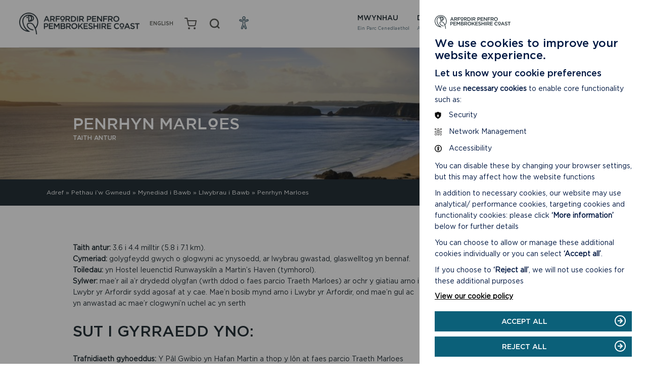

--- FILE ---
content_type: text/html; charset=UTF-8
request_url: https://www.arfordirpenfro.cymru/pethau-iw-gwneud/mynediad-i-bawb/llwybrau-i-bawb/penrhyn-marloes/
body_size: 28798
content:

<!doctype html>

  <html class="no-js"  lang="cy-GB">

	<head>
		<meta charset="utf-8">
		<script src="https://ajax.googleapis.com/ajax/libs/jquery/3.4.0/jquery.min.js"></script>
		<!-- Force IE to use the latest rendering engine available -->
		<meta http-equiv="X-UA-Compatible" content="IE=edge">

		<!-- Mobile Meta -->
		<meta name="viewport" content="width=device-width, initial-scale=1.0">
		<meta class="foundation-mq">



		<title>Penrhyn Marloes - Parc Cenedlaethol Arfordir Penfro</title>




    <link rel="apple-touch-icon" sizes="57x57" href="https://www.arfordirpenfro.cymru/wp-content/themes/pembrokeshire/assets/favicons/apple-icon-57x57.png">
    <link rel="apple-touch-icon" sizes="60x60" href="https://www.arfordirpenfro.cymru/wp-content/themes/pembrokeshire/assets/favicons/apple-icon-60x60.png">
    <link rel="apple-touch-icon" sizes="72x72" href="https://www.arfordirpenfro.cymru/wp-content/themes/pembrokeshire/assets/favicons/apple-icon-72x72.png">
    <link rel="apple-touch-icon" sizes="76x76" href="https://www.arfordirpenfro.cymru/wp-content/themes/pembrokeshire/assets/favicons/apple-icon-76x76.png">
    <link rel="apple-touch-icon" sizes="114x114" href="https://www.arfordirpenfro.cymru/wp-content/themes/pembrokeshire/assets/favicons/apple-icon-114x114.png">
    <link rel="apple-touch-icon" sizes="120x120" href="https://www.arfordirpenfro.cymru/wp-content/themes/pembrokeshire/assets/favicons/apple-icon-120x120.png">
    <link rel="apple-touch-icon" sizes="144x144" href="https://www.arfordirpenfro.cymru/wp-content/themes/pembrokeshire/assets/favicons/apple-icon-144x144.png">
    <link rel="apple-touch-icon" sizes="152x152" href="https://www.arfordirpenfro.cymru/wp-content/themes/pembrokeshire/assets/favicons/apple-icon-152x152.png">
    <link rel="apple-touch-icon" sizes="180x180" href="https://www.arfordirpenfro.cymru/wp-content/themes/pembrokeshire/assets/favicons/apple-icon-180x180.png">
    <link rel="icon" type="image/png" sizes="192x192"  href="https://www.arfordirpenfro.cymru/wp-content/themes/pembrokeshire/assets/favicons/android-icon-192x192.png">
    <link rel="icon" type="image/png" sizes="32x32" href="https://www.arfordirpenfro.cymru/wp-content/themes/pembrokeshire/assets/favicons/favicon-32x32.png">
    <link rel="icon" type="image/png" sizes="96x96" href="https://www.arfordirpenfro.cymru/wp-content/themes/pembrokeshire/assets/favicons/favicon-96x96.png">
    <link rel="icon" type="image/png" sizes="16x16" href="https://www.arfordirpenfro.cymru/wp-content/themes/pembrokeshire/assets/favicons/favicon-16x16.png">
    <link rel="manifest" href="https://www.arfordirpenfro.cymru/wp-content/themes/pembrokeshire/assets/favicons/manifest.json">
    <meta name="msapplication-TileColor" content="#ffffff">
    <meta name="msapplication-TileImage" content="https://www.arfordirpenfro.cymru/wp-content/themes/pembrokeshire/assets/favicons/ms-icon-144x144.png">
    <meta name="theme-color" content="#ffffff">

		<link rel="pingback" href="https://www.arfordirpenfro.cymru/xmlrpc.php">


		<meta name='robots' content='index, follow, max-image-preview:large, max-snippet:-1, max-video-preview:-1' />
<link rel="alternate" hreflang="en" href="https://www.pembrokeshirecoast.wales/things-to-do/access-for-all/walks-for-all/marloes-peninsula/" />
<link rel="alternate" hreflang="cy" href="https://www.arfordirpenfro.cymru/pethau-iw-gwneud/mynediad-i-bawb/llwybrau-i-bawb/penrhyn-marloes/" />
<link rel="alternate" hreflang="x-default" href="https://www.pembrokeshirecoast.wales/things-to-do/access-for-all/walks-for-all/marloes-peninsula/" />

	<!-- This site is optimized with the Yoast SEO plugin v26.4 - https://yoast.com/wordpress/plugins/seo/ -->
	<title>Penrhyn Marloes - Parc Cenedlaethol Arfordir Penfro</title>
	<link rel="canonical" href="https://www.pembrokeshirecoast.wales/things-to-do/access-for-all/walks-for-all/marloes-peninsula/" />
	<meta property="og:locale" content="cy_GB" />
	<meta property="og:type" content="article" />
	<meta property="og:title" content="Penrhyn Marloes - Parc Cenedlaethol Arfordir Penfro" />
	<meta property="og:url" content="https://www.pembrokeshirecoast.wales/things-to-do/access-for-all/walks-for-all/marloes-peninsula/" />
	<meta property="og:site_name" content="Parc Cenedlaethol Arfordir Penfro" />
	<meta property="article:publisher" content="https://facebook.com/PembrokeshireCoast" />
	<meta property="article:modified_time" content="2020-02-17T15:32:47+00:00" />
	<meta property="og:image" content="https://www.pembrokeshirecoast.wales/wp-content/uploads/2019/12/pcnpa_60_marloes-0000.jpg" />
	<meta property="og:image:width" content="1386" />
	<meta property="og:image:height" content="924" />
	<meta property="og:image:type" content="image/jpeg" />
	<meta name="twitter:card" content="summary_large_image" />
	<meta name="twitter:site" content="@PembsCoast" />
	<script type="application/ld+json" class="yoast-schema-graph">{"@context":"https://schema.org","@graph":[{"@type":"WebPage","@id":"https://www.pembrokeshirecoast.wales/things-to-do/access-for-all/walks-for-all/marloes-peninsula/","url":"https://www.pembrokeshirecoast.wales/things-to-do/access-for-all/walks-for-all/marloes-peninsula/","name":"Penrhyn Marloes - Parc Cenedlaethol Arfordir Penfro","isPartOf":{"@id":"https://www.pembrokeshirecoast.wales/#website"},"primaryImageOfPage":{"@id":"https://www.pembrokeshirecoast.wales/things-to-do/access-for-all/walks-for-all/marloes-peninsula/#primaryimage"},"image":{"@id":"https://www.pembrokeshirecoast.wales/things-to-do/access-for-all/walks-for-all/marloes-peninsula/#primaryimage"},"thumbnailUrl":"https://www.arfordirpenfro.cymru/wp-content/uploads/2019/12/pcnpa_60_marloes-0000.jpg","datePublished":"2019-12-23T10:49:43+00:00","dateModified":"2020-02-17T15:32:47+00:00","breadcrumb":{"@id":"https://www.pembrokeshirecoast.wales/things-to-do/access-for-all/walks-for-all/marloes-peninsula/#breadcrumb"},"inLanguage":"cy-GB","potentialAction":[{"@type":"ReadAction","target":["https://www.pembrokeshirecoast.wales/things-to-do/access-for-all/walks-for-all/marloes-peninsula/"]}]},{"@type":"ImageObject","inLanguage":"cy-GB","@id":"https://www.pembrokeshirecoast.wales/things-to-do/access-for-all/walks-for-all/marloes-peninsula/#primaryimage","url":"https://www.arfordirpenfro.cymru/wp-content/uploads/2019/12/pcnpa_60_marloes-0000.jpg","contentUrl":"https://www.arfordirpenfro.cymru/wp-content/uploads/2019/12/pcnpa_60_marloes-0000.jpg","width":1386,"height":924,"caption":"Marloes Sands"},{"@type":"BreadcrumbList","@id":"https://www.pembrokeshirecoast.wales/things-to-do/access-for-all/walks-for-all/marloes-peninsula/#breadcrumb","itemListElement":[{"@type":"ListItem","position":1,"name":"Adref","item":"https://www.arfordirpenfro.cymru/"},{"@type":"ListItem","position":2,"name":"Pethau i&#8217;w Gwneud","item":"https://www.arfordirpenfro.cymru/pethau-iw-gwneud/"},{"@type":"ListItem","position":3,"name":"Mynediad i Bawb","item":"https://www.arfordirpenfro.cymru/pethau-iw-gwneud/mynediad-i-bawb/"},{"@type":"ListItem","position":4,"name":"Llwybrau i Bawb","item":"https://www.arfordirpenfro.cymru/pethau-iw-gwneud/mynediad-i-bawb/llwybrau-i-bawb/"},{"@type":"ListItem","position":5,"name":"Penrhyn Marloes"}]},{"@type":"WebSite","@id":"https://www.pembrokeshirecoast.wales/#website","url":"https://www.pembrokeshirecoast.wales/","name":"Parc Cenedlaethol Arfordir Penfro","description":"","potentialAction":[{"@type":"SearchAction","target":{"@type":"EntryPoint","urlTemplate":"https://www.pembrokeshirecoast.wales/?s={search_term_string}"},"query-input":{"@type":"PropertyValueSpecification","valueRequired":true,"valueName":"search_term_string"}}],"inLanguage":"cy-GB"}]}</script>
	<!-- / Yoast SEO plugin. -->


<link rel='dns-prefetch' href='//www.pembrokeshirecoast.wales' />
<link rel='dns-prefetch' href='//www.googletagmanager.com' />
<link rel="alternate" type="application/rss+xml" title="Parc Cenedlaethol Arfordir Penfro &raquo; Feed" href="https://www.arfordirpenfro.cymru/feed/" />
<link rel="alternate" type="application/rss+xml" title="Parc Cenedlaethol Arfordir Penfro &raquo; Comments Feed" href="https://www.arfordirpenfro.cymru/comments/feed/" />
<link rel="alternate" title="oEmbed (JSON)" type="application/json+oembed" href="https://www.arfordirpenfro.cymru/wp-json/oembed/1.0/embed?url=https%3A%2F%2Fwww.arfordirpenfro.cymru%2Fpethau-iw-gwneud%2Fmynediad-i-bawb%2Fllwybrau-i-bawb%2Fpenrhyn-marloes%2F" />
<link rel="alternate" title="oEmbed (XML)" type="text/xml+oembed" href="https://www.arfordirpenfro.cymru/wp-json/oembed/1.0/embed?url=https%3A%2F%2Fwww.arfordirpenfro.cymru%2Fpethau-iw-gwneud%2Fmynediad-i-bawb%2Fllwybrau-i-bawb%2Fpenrhyn-marloes%2F&#038;format=xml" />
<style id='wp-img-auto-sizes-contain-inline-css' type='text/css'>
img:is([sizes=auto i],[sizes^="auto," i]){contain-intrinsic-size:3000px 1500px}
/*# sourceURL=wp-img-auto-sizes-contain-inline-css */
</style>
<style id='wp-emoji-styles-inline-css' type='text/css'>

	img.wp-smiley, img.emoji {
		display: inline !important;
		border: none !important;
		box-shadow: none !important;
		height: 1em !important;
		width: 1em !important;
		margin: 0 0.07em !important;
		vertical-align: -0.1em !important;
		background: none !important;
		padding: 0 !important;
	}
/*# sourceURL=wp-emoji-styles-inline-css */
</style>
<link rel='stylesheet' id='wp-block-library-css' href='https://www.arfordirpenfro.cymru/wp-includes/css/dist/block-library/style.min.css?ver=6.9' type='text/css' media='all' />
<link rel='stylesheet' id='wc-blocks-style-css' href='https://www.arfordirpenfro.cymru/wp-content/plugins/woocommerce/assets/client/blocks/wc-blocks.css?ver=wc-10.3.5' type='text/css' media='all' />
<style id='global-styles-inline-css' type='text/css'>
:root{--wp--preset--aspect-ratio--square: 1;--wp--preset--aspect-ratio--4-3: 4/3;--wp--preset--aspect-ratio--3-4: 3/4;--wp--preset--aspect-ratio--3-2: 3/2;--wp--preset--aspect-ratio--2-3: 2/3;--wp--preset--aspect-ratio--16-9: 16/9;--wp--preset--aspect-ratio--9-16: 9/16;--wp--preset--color--black: #000000;--wp--preset--color--cyan-bluish-gray: #abb8c3;--wp--preset--color--white: #ffffff;--wp--preset--color--pale-pink: #f78da7;--wp--preset--color--vivid-red: #cf2e2e;--wp--preset--color--luminous-vivid-orange: #ff6900;--wp--preset--color--luminous-vivid-amber: #fcb900;--wp--preset--color--light-green-cyan: #7bdcb5;--wp--preset--color--vivid-green-cyan: #00d084;--wp--preset--color--pale-cyan-blue: #8ed1fc;--wp--preset--color--vivid-cyan-blue: #0693e3;--wp--preset--color--vivid-purple: #9b51e0;--wp--preset--gradient--vivid-cyan-blue-to-vivid-purple: linear-gradient(135deg,rgb(6,147,227) 0%,rgb(155,81,224) 100%);--wp--preset--gradient--light-green-cyan-to-vivid-green-cyan: linear-gradient(135deg,rgb(122,220,180) 0%,rgb(0,208,130) 100%);--wp--preset--gradient--luminous-vivid-amber-to-luminous-vivid-orange: linear-gradient(135deg,rgb(252,185,0) 0%,rgb(255,105,0) 100%);--wp--preset--gradient--luminous-vivid-orange-to-vivid-red: linear-gradient(135deg,rgb(255,105,0) 0%,rgb(207,46,46) 100%);--wp--preset--gradient--very-light-gray-to-cyan-bluish-gray: linear-gradient(135deg,rgb(238,238,238) 0%,rgb(169,184,195) 100%);--wp--preset--gradient--cool-to-warm-spectrum: linear-gradient(135deg,rgb(74,234,220) 0%,rgb(151,120,209) 20%,rgb(207,42,186) 40%,rgb(238,44,130) 60%,rgb(251,105,98) 80%,rgb(254,248,76) 100%);--wp--preset--gradient--blush-light-purple: linear-gradient(135deg,rgb(255,206,236) 0%,rgb(152,150,240) 100%);--wp--preset--gradient--blush-bordeaux: linear-gradient(135deg,rgb(254,205,165) 0%,rgb(254,45,45) 50%,rgb(107,0,62) 100%);--wp--preset--gradient--luminous-dusk: linear-gradient(135deg,rgb(255,203,112) 0%,rgb(199,81,192) 50%,rgb(65,88,208) 100%);--wp--preset--gradient--pale-ocean: linear-gradient(135deg,rgb(255,245,203) 0%,rgb(182,227,212) 50%,rgb(51,167,181) 100%);--wp--preset--gradient--electric-grass: linear-gradient(135deg,rgb(202,248,128) 0%,rgb(113,206,126) 100%);--wp--preset--gradient--midnight: linear-gradient(135deg,rgb(2,3,129) 0%,rgb(40,116,252) 100%);--wp--preset--font-size--small: 13px;--wp--preset--font-size--medium: 20px;--wp--preset--font-size--large: 36px;--wp--preset--font-size--x-large: 42px;--wp--preset--spacing--20: 0.44rem;--wp--preset--spacing--30: 0.67rem;--wp--preset--spacing--40: 1rem;--wp--preset--spacing--50: 1.5rem;--wp--preset--spacing--60: 2.25rem;--wp--preset--spacing--70: 3.38rem;--wp--preset--spacing--80: 5.06rem;--wp--preset--shadow--natural: 6px 6px 9px rgba(0, 0, 0, 0.2);--wp--preset--shadow--deep: 12px 12px 50px rgba(0, 0, 0, 0.4);--wp--preset--shadow--sharp: 6px 6px 0px rgba(0, 0, 0, 0.2);--wp--preset--shadow--outlined: 6px 6px 0px -3px rgb(255, 255, 255), 6px 6px rgb(0, 0, 0);--wp--preset--shadow--crisp: 6px 6px 0px rgb(0, 0, 0);}:where(.is-layout-flex){gap: 0.5em;}:where(.is-layout-grid){gap: 0.5em;}body .is-layout-flex{display: flex;}.is-layout-flex{flex-wrap: wrap;align-items: center;}.is-layout-flex > :is(*, div){margin: 0;}body .is-layout-grid{display: grid;}.is-layout-grid > :is(*, div){margin: 0;}:where(.wp-block-columns.is-layout-flex){gap: 2em;}:where(.wp-block-columns.is-layout-grid){gap: 2em;}:where(.wp-block-post-template.is-layout-flex){gap: 1.25em;}:where(.wp-block-post-template.is-layout-grid){gap: 1.25em;}.has-black-color{color: var(--wp--preset--color--black) !important;}.has-cyan-bluish-gray-color{color: var(--wp--preset--color--cyan-bluish-gray) !important;}.has-white-color{color: var(--wp--preset--color--white) !important;}.has-pale-pink-color{color: var(--wp--preset--color--pale-pink) !important;}.has-vivid-red-color{color: var(--wp--preset--color--vivid-red) !important;}.has-luminous-vivid-orange-color{color: var(--wp--preset--color--luminous-vivid-orange) !important;}.has-luminous-vivid-amber-color{color: var(--wp--preset--color--luminous-vivid-amber) !important;}.has-light-green-cyan-color{color: var(--wp--preset--color--light-green-cyan) !important;}.has-vivid-green-cyan-color{color: var(--wp--preset--color--vivid-green-cyan) !important;}.has-pale-cyan-blue-color{color: var(--wp--preset--color--pale-cyan-blue) !important;}.has-vivid-cyan-blue-color{color: var(--wp--preset--color--vivid-cyan-blue) !important;}.has-vivid-purple-color{color: var(--wp--preset--color--vivid-purple) !important;}.has-black-background-color{background-color: var(--wp--preset--color--black) !important;}.has-cyan-bluish-gray-background-color{background-color: var(--wp--preset--color--cyan-bluish-gray) !important;}.has-white-background-color{background-color: var(--wp--preset--color--white) !important;}.has-pale-pink-background-color{background-color: var(--wp--preset--color--pale-pink) !important;}.has-vivid-red-background-color{background-color: var(--wp--preset--color--vivid-red) !important;}.has-luminous-vivid-orange-background-color{background-color: var(--wp--preset--color--luminous-vivid-orange) !important;}.has-luminous-vivid-amber-background-color{background-color: var(--wp--preset--color--luminous-vivid-amber) !important;}.has-light-green-cyan-background-color{background-color: var(--wp--preset--color--light-green-cyan) !important;}.has-vivid-green-cyan-background-color{background-color: var(--wp--preset--color--vivid-green-cyan) !important;}.has-pale-cyan-blue-background-color{background-color: var(--wp--preset--color--pale-cyan-blue) !important;}.has-vivid-cyan-blue-background-color{background-color: var(--wp--preset--color--vivid-cyan-blue) !important;}.has-vivid-purple-background-color{background-color: var(--wp--preset--color--vivid-purple) !important;}.has-black-border-color{border-color: var(--wp--preset--color--black) !important;}.has-cyan-bluish-gray-border-color{border-color: var(--wp--preset--color--cyan-bluish-gray) !important;}.has-white-border-color{border-color: var(--wp--preset--color--white) !important;}.has-pale-pink-border-color{border-color: var(--wp--preset--color--pale-pink) !important;}.has-vivid-red-border-color{border-color: var(--wp--preset--color--vivid-red) !important;}.has-luminous-vivid-orange-border-color{border-color: var(--wp--preset--color--luminous-vivid-orange) !important;}.has-luminous-vivid-amber-border-color{border-color: var(--wp--preset--color--luminous-vivid-amber) !important;}.has-light-green-cyan-border-color{border-color: var(--wp--preset--color--light-green-cyan) !important;}.has-vivid-green-cyan-border-color{border-color: var(--wp--preset--color--vivid-green-cyan) !important;}.has-pale-cyan-blue-border-color{border-color: var(--wp--preset--color--pale-cyan-blue) !important;}.has-vivid-cyan-blue-border-color{border-color: var(--wp--preset--color--vivid-cyan-blue) !important;}.has-vivid-purple-border-color{border-color: var(--wp--preset--color--vivid-purple) !important;}.has-vivid-cyan-blue-to-vivid-purple-gradient-background{background: var(--wp--preset--gradient--vivid-cyan-blue-to-vivid-purple) !important;}.has-light-green-cyan-to-vivid-green-cyan-gradient-background{background: var(--wp--preset--gradient--light-green-cyan-to-vivid-green-cyan) !important;}.has-luminous-vivid-amber-to-luminous-vivid-orange-gradient-background{background: var(--wp--preset--gradient--luminous-vivid-amber-to-luminous-vivid-orange) !important;}.has-luminous-vivid-orange-to-vivid-red-gradient-background{background: var(--wp--preset--gradient--luminous-vivid-orange-to-vivid-red) !important;}.has-very-light-gray-to-cyan-bluish-gray-gradient-background{background: var(--wp--preset--gradient--very-light-gray-to-cyan-bluish-gray) !important;}.has-cool-to-warm-spectrum-gradient-background{background: var(--wp--preset--gradient--cool-to-warm-spectrum) !important;}.has-blush-light-purple-gradient-background{background: var(--wp--preset--gradient--blush-light-purple) !important;}.has-blush-bordeaux-gradient-background{background: var(--wp--preset--gradient--blush-bordeaux) !important;}.has-luminous-dusk-gradient-background{background: var(--wp--preset--gradient--luminous-dusk) !important;}.has-pale-ocean-gradient-background{background: var(--wp--preset--gradient--pale-ocean) !important;}.has-electric-grass-gradient-background{background: var(--wp--preset--gradient--electric-grass) !important;}.has-midnight-gradient-background{background: var(--wp--preset--gradient--midnight) !important;}.has-small-font-size{font-size: var(--wp--preset--font-size--small) !important;}.has-medium-font-size{font-size: var(--wp--preset--font-size--medium) !important;}.has-large-font-size{font-size: var(--wp--preset--font-size--large) !important;}.has-x-large-font-size{font-size: var(--wp--preset--font-size--x-large) !important;}
/*# sourceURL=global-styles-inline-css */
</style>

<style id='classic-theme-styles-inline-css' type='text/css'>
/*! This file is auto-generated */
.wp-block-button__link{color:#fff;background-color:#32373c;border-radius:9999px;box-shadow:none;text-decoration:none;padding:calc(.667em + 2px) calc(1.333em + 2px);font-size:1.125em}.wp-block-file__button{background:#32373c;color:#fff;text-decoration:none}
/*# sourceURL=/wp-includes/css/classic-themes.min.css */
</style>
<link rel='stylesheet' id='contact-form-7-css' href='https://www.arfordirpenfro.cymru/wp-content/plugins/contact-form-7/includes/css/styles.css?ver=6.1.3' type='text/css' media='all' />
<style id='woocommerce-inline-inline-css' type='text/css'>
.woocommerce form .form-row .required { visibility: visible; }
/*# sourceURL=woocommerce-inline-inline-css */
</style>
<link rel='stylesheet' id='wpml-menu-item-0-css' href='https://www.arfordirpenfro.cymru/wp-content/plugins/sitepress-multilingual-cms/templates/language-switchers/menu-item/style.min.css?ver=1' type='text/css' media='all' />
<link rel='stylesheet' id='brands-styles-css' href='https://www.arfordirpenfro.cymru/wp-content/plugins/woocommerce/assets/css/brands.css?ver=10.3.5' type='text/css' media='all' />
<link rel='stylesheet' id='xoo-cp-style-css' href='https://www.arfordirpenfro.cymru/wp-content/plugins/added-to-cart-popup-woocommerce/assets/css/xoo-cp-style.css?ver=1.8.2' type='text/css' media='all' />
<style id='xoo-cp-style-inline-css' type='text/css'>
a.xoo-cp-btn-ch{
				display: none;
			}td.xoo-cp-pqty{
			    min-width: 120px;
			}
			.xoo-cp-container{
				max-width: 720px;
			}
			.xcp-btn{
				background-color: #777777;
				color: #ffffff;
				font-size: 14px;
				border-radius: 5px;
				border: 1px solid #777777;
			}
			.xcp-btn:hover{
				color: #ffffff;
			}
			td.xoo-cp-pimg{
				width: 20%;
			}
			table.xoo-cp-pdetails , table.xoo-cp-pdetails tr{
				border: 0!important;
			}
			table.xoo-cp-pdetails td{
				border-style: solid;
				border-width: 0px;
				border-color: #ebe9eb;
			}
/*# sourceURL=xoo-cp-style-inline-css */
</style>
<link rel='stylesheet' id='site-css-css' href='https://www.arfordirpenfro.cymru/wp-content/themes/pembrokeshire/assets/css/app.css?ver=1754994725' type='text/css' media='all' />
<script type="text/javascript" src="https://www.arfordirpenfro.cymru/wp-includes/js/jquery/jquery.min.js?ver=3.7.1" id="jquery-core-js"></script>
<script type="text/javascript" src="https://www.arfordirpenfro.cymru/wp-includes/js/jquery/jquery-migrate.min.js?ver=3.4.1" id="jquery-migrate-js"></script>
<script type="text/javascript" src="https://www.arfordirpenfro.cymru/wp-content/plugins/woocommerce/assets/js/js-cookie/js.cookie.min.js?ver=2.1.4-wc.10.3.5" id="wc-js-cookie-js" defer="defer" data-wp-strategy="defer"></script>
<script type="text/javascript" id="wc-cart-fragments-js-extra">
/* <![CDATA[ */
var wc_cart_fragments_params = {"ajax_url":"/wp-admin/admin-ajax.php?lang=cy","wc_ajax_url":"/?wc-ajax=%%endpoint%%&lang=cy","cart_hash_key":"wc_cart_hash_4897622beedcef384fbf07efdc87449d-cy","fragment_name":"wc_fragments_4897622beedcef384fbf07efdc87449d","request_timeout":"5000"};
//# sourceURL=wc-cart-fragments-js-extra
/* ]]> */
</script>
<script type="text/javascript" src="https://www.arfordirpenfro.cymru/wp-content/plugins/woocommerce/assets/js/frontend/cart-fragments.min.js?ver=10.3.5" id="wc-cart-fragments-js" defer="defer" data-wp-strategy="defer"></script>
<script type="text/javascript" src="https://www.arfordirpenfro.cymru/wp-content/plugins/woocommerce/assets/js/jquery-blockui/jquery.blockUI.min.js?ver=2.7.0-wc.10.3.5" id="wc-jquery-blockui-js" defer="defer" data-wp-strategy="defer"></script>
<script type="text/javascript" id="wc-add-to-cart-js-extra">
/* <![CDATA[ */
var wc_add_to_cart_params = {"ajax_url":"/wp-admin/admin-ajax.php?lang=cy","wc_ajax_url":"/?wc-ajax=%%endpoint%%&lang=cy","i18n_view_cart":"View basket","cart_url":"https://www.arfordirpenfro.cymru/siop/basged/","is_cart":"","cart_redirect_after_add":"no"};
//# sourceURL=wc-add-to-cart-js-extra
/* ]]> */
</script>
<script type="text/javascript" src="https://www.arfordirpenfro.cymru/wp-content/plugins/woocommerce/assets/js/frontend/add-to-cart.min.js?ver=10.3.5" id="wc-add-to-cart-js" defer="defer" data-wp-strategy="defer"></script>
<script type="text/javascript" id="woocommerce-js-extra">
/* <![CDATA[ */
var woocommerce_params = {"ajax_url":"/wp-admin/admin-ajax.php?lang=cy","wc_ajax_url":"/?wc-ajax=%%endpoint%%&lang=cy","i18n_password_show":"Show password","i18n_password_hide":"Hide password"};
//# sourceURL=woocommerce-js-extra
/* ]]> */
</script>
<script type="text/javascript" src="https://www.arfordirpenfro.cymru/wp-content/plugins/woocommerce/assets/js/frontend/woocommerce.min.js?ver=10.3.5" id="woocommerce-js" defer="defer" data-wp-strategy="defer"></script>
<script type="text/javascript" id="wpml-xdomain-data-js-extra">
/* <![CDATA[ */
var wpml_xdomain_data = {"css_selector":"wpml-ls-item","ajax_url":"https://www.arfordirpenfro.cymru/wp-admin/admin-ajax.php","current_lang":"cy","_nonce":"1b2204d329"};
//# sourceURL=wpml-xdomain-data-js-extra
/* ]]> */
</script>
<script type="text/javascript" src="https://www.arfordirpenfro.cymru/wp-content/plugins/sitepress-multilingual-cms/res/js/xdomain-data.js?ver=485900" id="wpml-xdomain-data-js" defer="defer" data-wp-strategy="defer"></script>
<script type="text/javascript" src="https://www.arfordirpenfro.cymru/wp-content/themes/pembrokeshire/assets/js/cookie.js?ver=1" id="cookie-banner-js-js"></script>
<link rel="https://api.w.org/" href="https://www.arfordirpenfro.cymru/wp-json/" /><link rel="alternate" title="JSON" type="application/json" href="https://www.arfordirpenfro.cymru/wp-json/wp/v2/pages/14457" /><link rel='shortlink' href='https://www.arfordirpenfro.cymru/?p=14457' />
<meta name="generator" content="WPML ver:4.8.5 stt:1,11;" />
<meta name="generator" content="Site Kit by Google 1.170.0" />	<noscript><style>.woocommerce-product-gallery{ opacity: 1 !important; }</style></noscript>
	<noscript><style>.lazyload[data-src]{display:none !important;}</style></noscript><style>.lazyload{background-image:none !important;}.lazyload:before{background-image:none !important;}</style>
    <!--[if IE]>
      <link rel="stylesheet" href="https://www.arfordirpenfro.cymru/wp-content/themes/pembrokeshire/assets/css/ie.css">
    <![endif]-->
              <!-- Google tag (gtag.js) --> <script async src=https://www.googletagmanager.com/gtag/js?id=G-LZHTKLCDW4></script> <script> window.dataLayer = window.dataLayer || []; function gtag(){dataLayer.push(arguments);} gtag('js', new Date()); gtag('config', 'G-LZHTKLCDW4'); </script>

      <!-- Global site tag (gtag.js) - Google Analytics -->
      <script async src="https://www.googletagmanager.com/gtag/js?id=UA-20722912-11"></script>
      <script>
        window.dataLayer = window.dataLayer || [];
        function gtag(){dataLayer.push(arguments);}
        gtag('js', new Date());

        gtag('config', 'UA-20722912-11');
      </script>
      <!-- Google Tag Manager -->
      <script>(function(w,d,s,l,i){w[l]=w[l]||[];w[l].push({'gtm.start':
      new Date().getTime(),event:'gtm.js'});var f=d.getElementsByTagName(s)[0],
      j=d.createElement(s),dl=l!='dataLayer'?'&l='+l:'';j.async=true;j.src=
      'https://www.googletagmanager.com/gtm.js?id='+i+dl;f.parentNode.insertBefore(j,f);
      })(window,document,'script','dataLayer','GTM-P4NR4H6');</script>
      <!-- End Google Tag Manager -->
    	<link rel='stylesheet' id='wc-stripe-blocks-checkout-style-css' href='https://www.arfordirpenfro.cymru/wp-content/plugins/woocommerce-gateway-stripe/build/upe-blocks.css?ver=5149cca93b0373758856' type='text/css' media='all' />
</head>

	<body class="wp-singular page-template page-template-templates page-template-detail-two-column page-template-templatesdetail-two-column-php page page-id-14457 page-child parent-pageid-17040 wp-theme-pembrokeshire theme-pembrokeshire woocommerce-no-js lang-cy">
          <!-- Google Tag Manager (noscript) -->
      <noscript><iframe src="https://www.googletagmanager.com/ns.html?id=GTM-P4NR4H6"
      height="0" width="0" style="display:none;visibility:hidden"></iframe></noscript>
      <!-- End Google Tag Manager (noscript) -->

    
        <script defer type = "text/javascript" src = "https://www.arfordirpenfro.cymru/wp-content/themes/pembrokeshire/assets/js/accessibility-tool.js"></script>
    <a href = '#main' title = 'skiplink' id= 'skiplink' tabindex = '0'>Jump to Main content</a>
            <div class = "acs-container" role = "list" >
              <button class = "acs-icon" tabindex="0" role = "listitem" aria-label = "accessibility options"><img src="[data-uri]" alt = "accessibility icon" data-src="https://www.arfordirpenfro.cymru/wp-content/themes/pembrokeshire/assets/img/accessibility-icon.svg" decoding="async" class="lazyload" /><noscript><img src = "https://www.arfordirpenfro.cymru/wp-content/themes/pembrokeshire/assets/img/accessibility-icon.svg" alt = "accessibility icon" data-eio="l" /></noscript></button>
              <button class = "acs-links" tabindex="0" role = "listitem" aria-label="Toggle highlight links mode">Highlight Links</button>
              <button class = "acs-contrast" tabindex="0" role = "listitem" aria-label= "Toggle high contrast mode" >High contrast Mode</button>
              <button class = "acs-fonts" tabindex="0" role = "listitem" aria-label="Toggle improved readabilty mode">Readable Fonts</button>
              <button class = "acs-greyscale" tabindex="0" role = "listitem" aria-label="Toggle greyscale mode">Greyscale Mode</button>
              <button class = "acs-invert" tabindex="0" role = "listitem" aria-label= "Toggle inverted colors mode">Invert Mode</button>
              <button class = "acs-close" tabindex="0" role = "listitem" aria-label="close"><span>X</span>Close this tab</button>
            </div>
        

        <header class="header" role="banner">
          <div class="header-wrapper">
            <div class="container">
              <div class="header-inner">
                <div class="header-top-wrapper">
                  <div class="header-top">
                    <a class="logo" href="https://www.arfordirpenfro.cymru"><span class="visually-hidden">Pembrokeshire Coast Home Page</span></a>
                    <ul class="header-triggers">

                    <li><div class="menu-language-switcher-welsh-container"><ul id="language-nav-logo" class="menu"><li id="menu-item-wpml-ls-29-en" class="menu-item wpml-ls-slot-29 wpml-ls-item wpml-ls-item-en wpml-ls-menu-item wpml-ls-first-item wpml-ls-last-item menu-item-type-wpml_ls_menu_item menu-item-object-wpml_ls_menu_item menu-item-wpml-ls-29-en"><a href="https://www.pembrokeshirecoast.wales/things-to-do/access-for-all/walks-for-all/marloes-peninsula/" title="Switch to English(English)" aria-label="Switch to English(English)" role="menuitem"><span class="wpml-ls-native" lang="en">English</span></a></li>
</ul></div></li>
                              <li class="shop-menu"><a class="menu-item cart-contents" href="https://www.arfordirpenfro.cymru/siop/basged/" title="View your shopping basket"><i></i>
	    			</a></li>
        
                     <li>
                      <button class="search-trigger" aria-controls="global-search-menu" aria-expanded="false" aria-haspopup="true">
                        <span class="search-label">search</span>
                        <span class="search-icon"></span>
                      </button>
                    </li>
                    <li>
                      <button class="acs-button" aria-label="Open Accessibility Menu" title = "Accessibility Menu"></button>
                    </li>
                    <li>
                      <button class="nav-trigger" aria-controls="global-navigation-menu" aria-expanded="false" aria-haspopup="true">
                        <span class="menu-label">menu</span>
                        <div class="burger-menu-inner">
                          <span></span>
                          <span></span>
                          <span></span>
                          <span></span>
                        </div>
                      </button>
                    </li>
                    </ul>

                  </div>
                </div>

                <div class="header-dropdown" id="global-navigation-menu">
                  <div class="header-dropdown-inner">
                    <ul id="header-nav-dropdown" class="main-nav menu"><li id="menu-item-18373" class="menu-item menu-item-type-post_type menu-item-object-page menu-item-18373"><a href="https://www.arfordirpenfro.cymru/mwynhau/">Mwynhau<br/><span class="nav-subtitle">Ein Parc Cenedlaethol</span></a></li>
<li id="menu-item-18376" class="menu-item menu-item-type-post_type menu-item-object-page menu-item-18376"><a href="https://www.arfordirpenfro.cymru/dysgu/">Dysgu<br/><span class="nav-subtitle">Am Ein Parc Cenedlaethol</span></a></li>
<li id="menu-item-18378" class="menu-item menu-item-type-post_type menu-item-object-page menu-item-18378"><a href="https://www.arfordirpenfro.cymru/gofalu-am/">Gofalu<br/><span class="nav-subtitle">Am ein Parc Cenedlaethol</span></a></li>
<li class="menu-item burger">
                    <a href="#" role="button" data-toggle="modal">Darganfod Mwy<br/>
                     <span class="nav-subtitle">Am Ein Parc Cenedlaethol</span>
                    </a>
                   </li></ul>                                                          </div>
                </div>



                <div class="nav-overlay">
                  <div class="nav-wrapper">
                    <ul id="header-nav-overlay" class="main-nav menu"><li class="menu-item menu-item-type-post_type menu-item-object-page menu-item-18373"><a href="https://www.arfordirpenfro.cymru/mwynhau/">Mwynhau<br/><span class="nav-subtitle">Ein Parc Cenedlaethol</span></a></li>
<li class="menu-item menu-item-type-post_type menu-item-object-page menu-item-18376"><a href="https://www.arfordirpenfro.cymru/dysgu/">Dysgu<br/><span class="nav-subtitle">Am Ein Parc Cenedlaethol</span></a></li>
<li class="menu-item menu-item-type-post_type menu-item-object-page menu-item-18378"><a href="https://www.arfordirpenfro.cymru/gofalu-am/">Gofalu<br/><span class="nav-subtitle">Am ein Parc Cenedlaethol</span></a></li>
<li class="menu-item burger">
                    <a href="#" role="button" data-toggle="modal">Darganfod Mwy<br/>
                     <span class="nav-subtitle">Am Ein Parc Cenedlaethol</span>
                    </a>
                   </li></ul>                    <div class="nav-js">
                      <div class="menu-breadcrumbs">
                        <button class="menu-back">
                          <div class="menu-breadcrumb "><span>Hafan</span></div>
                        </button>
                      </div>
                      <ul id="main-nav" class="menu dropdown" ><li id="menu-item-28615" class="menu-item menu-item-type-post_type menu-item-object-page menu-item-has-children menu-item-28615"><a href="https://www.arfordirpenfro.cymru/cynllunio/">Cynllunio</a>
<span class='arrow' aria-label='expand'></span><ul class="menu">
	<li id="menu-item-28616" class="menu-item menu-item-type-post_type menu-item-object-page menu-item-28616"><a href="https://www.arfordirpenfro.cymru/cynllunio/chwilio-ceisiadau-cynllunio/">Chwilio Ceisiadau Cynllunio</a></li>
	<li id="menu-item-28617" class="menu-item menu-item-type-post_type menu-item-object-page menu-item-has-children menu-item-28617"><a href="https://www.arfordirpenfro.cymru/cynllunio/cyngor-cynllunio/">Cyngor Cynllunio</a>
	<span class='arrow' aria-label='expand'></span><ul class="menu">
		<li id="menu-item-28618" class="menu-item menu-item-type-post_type menu-item-object-page menu-item-28618"><a href="https://www.arfordirpenfro.cymru/cynllunio/cyngor-cynllunio/cyngor-cyn-gwneud-cais/">CYNGOR CYN-YMGEISIO</a></li>
		<li id="menu-item-28619" class="menu-item menu-item-type-post_type menu-item-object-page menu-item-28619"><a href="https://www.arfordirpenfro.cymru/cynllunio/cyngor-cynllunio/datblygiad-a-ganiateir/">Datblygiad a Ganiateir</a></li>
		<li id="menu-item-28620" class="menu-item menu-item-type-post_type menu-item-object-page menu-item-28620"><a href="https://www.arfordirpenfro.cymru/cynllunio/cyngor-cynllunio/y-broses-o-wneud-cais/">Y Broses o Wneud Cais</a></li>
		<li id="menu-item-28621" class="menu-item menu-item-type-post_type menu-item-object-page menu-item-28621"><a href="https://www.arfordirpenfro.cymru/cynllunio/cyngor-cynllunio/rheoli-adeiladu/">Rheoli Adeiladu</a></li>
		<li id="menu-item-28622" class="menu-item menu-item-type-post_type menu-item-object-page menu-item-28622"><a href="https://www.arfordirpenfro.cymru/cynllunio/cyngor-cynllunio/materion-tirlun/">Materion Tirlun</a></li>
		<li id="menu-item-28623" class="menu-item menu-item-type-post_type menu-item-object-page menu-item-has-children menu-item-28623"><a href="https://www.arfordirpenfro.cymru/cynllunio/cyngor-cynllunio/rhywogaethau-a-warchodir/">Rhywogaethau a Warchodir</a>
		<span class='arrow' aria-label='expand'></span><ul class="menu">
			<li id="menu-item-28624" class="menu-item menu-item-type-post_type menu-item-object-page menu-item-28624"><a href="https://www.arfordirpenfro.cymru/cynllunio/cyngor-cynllunio/rhywogaethau-a-warchodir/ystlumod-a-chynllunio/">Ystlumod a Chynllunio</a></li>
			<li id="menu-item-28625" class="menu-item menu-item-type-post_type menu-item-object-page menu-item-28625"><a href="https://www.arfordirpenfro.cymru/cynllunio/cyngor-cynllunio/rhywogaethau-a-warchodir/dormice-and-planning/">Pathewod a Chynllunio</a></li>
			<li id="menu-item-28626" class="menu-item menu-item-type-post_type menu-item-object-page menu-item-28626"><a href="https://www.arfordirpenfro.cymru/cynllunio/cyngor-cynllunio/rhywogaethau-a-warchodir/otters-and-planning/">Dyfrgwn a Chynllunio</a></li>
		</ul>
</li>
		<li id="menu-item-28627" class="menu-item menu-item-type-post_type menu-item-object-page menu-item-28627"><a href="https://www.arfordirpenfro.cymru/cynllunio/cyngor-cynllunio/safleoedd-a-warchodir/">Safleoedd a Warchodir</a></li>
		<li id="menu-item-28628" class="menu-item menu-item-type-post_type menu-item-object-page menu-item-28628"><a href="https://www.arfordirpenfro.cymru/cynllunio/cyngor-cynllunio/ymrwymiadau-cynllunio/">Ymrwymiadau Cynllunio</a></li>
		<li id="menu-item-28629" class="menu-item menu-item-type-post_type menu-item-object-page menu-item-has-children menu-item-28629"><a href="https://www.arfordirpenfro.cymru/cynllunio/cyngor-cynllunio/rheoli-coed-a-gwrychoedd/">Rheoli Coed a Gwrychoedd</a>
		<span class='arrow' aria-label='expand'></span><ul class="menu">
			<li id="menu-item-28630" class="menu-item menu-item-type-post_type menu-item-object-page menu-item-28630"><a href="https://www.arfordirpenfro.cymru/cynllunio/cyngor-cynllunio/rheoli-coed-a-gwrychoedd/gorchmynion-cadw-coed-tpo/">Gorchmynion Cadw Coed (TPO)</a></li>
		</ul>
</li>
		<li id="menu-item-28631" class="menu-item menu-item-type-post_type menu-item-object-page menu-item-28631"><a href="https://www.arfordirpenfro.cymru/cynllunio/cyngor-cynllunio/apeliadau-cynllunio/">Apeliadau Cynllunio</a></li>
	</ul>
</li>
	<li id="menu-item-17944" class="menu-item menu-item-type-post_type menu-item-object-page menu-item-17944"><a href="https://www.arfordirpenfro.cymru/cynllunio/ffurflenni-cais-a-ffioedd/">Ffurflenni Cais a Ffioedd</a></li>
	<li id="menu-item-28632" class="menu-item menu-item-type-post_type menu-item-object-page menu-item-28632"><a href="https://www.arfordirpenfro.cymru/cynllunio/gorfodi-cynllunio/">Gorfodi Cynllunio</a></li>
	<li id="menu-item-28633" class="menu-item menu-item-type-post_type menu-item-object-page menu-item-has-children menu-item-28633"><a href="https://www.arfordirpenfro.cymru/cynllunio/polisiau-cynllunio/">Polisïau Cynllunio</a>
	<span class='arrow' aria-label='expand'></span><ul class="menu">
		<li id="menu-item-28643" class="menu-item menu-item-type-post_type menu-item-object-page menu-item-has-children menu-item-28643"><a href="https://www.arfordirpenfro.cymru/cynllunio/polisiau-cynllunio/cynllun-datblygu-lleol-2/">Cynllun Datblygu Lleol 2</a>
		<span class='arrow' aria-label='expand'></span><ul class="menu">
			<li id="menu-item-161437" class="menu-item menu-item-type-post_type menu-item-object-page menu-item-161437"><a href="https://www.arfordirpenfro.cymru/cynllunio/polisiau-cynllunio/cynllun-datblygu-lleol-2/canllawiau-cynllunio-atodol/">Canllawiau Cynllunio Atodol</a></li>
			<li id="menu-item-28644" class="menu-item menu-item-type-post_type menu-item-object-page menu-item-28644"><a href="https://www.arfordirpenfro.cymru/cynllunio/polisiau-cynllunio/cynllun-datblygu-lleol-2/prosesau-arfarnu/">Prosesau Arfarnu</a></li>
			<li id="menu-item-28645" class="menu-item menu-item-type-post_type menu-item-object-page menu-item-28645"><a href="https://www.arfordirpenfro.cymru/cynllunio/polisiau-cynllunio/cynllun-datblygu-lleol-2/papurau-cefndir/">Papurau Cefndir</a></li>
			<li id="menu-item-28646" class="menu-item menu-item-type-post_type menu-item-object-page menu-item-28646"><a href="https://www.arfordirpenfro.cymru/cynllunio/polisiau-cynllunio/cynllun-datblygu-lleol-2/gweithdai-cynghorau-cymuned/">Gweithdai Cynghorau Cymuned</a></li>
			<li id="menu-item-28647" class="menu-item menu-item-type-post_type menu-item-object-page menu-item-28647"><a href="https://www.arfordirpenfro.cymru/cynllunio/polisiau-cynllunio/cynllun-datblygu-lleol-2/cytundeb-cyflanwi/">Cytundeb Cyflanwi</a></li>
			<li id="menu-item-28648" class="menu-item menu-item-type-post_type menu-item-object-page menu-item-28648"><a href="https://www.arfordirpenfro.cymru/cynllunio/polisiau-cynllunio/cynllun-datblygu-lleol-2/adroddiad-adolygiad-y-cdll/">Adroddiad Adolygiad y CDLl</a></li>
			<li id="menu-item-28649" class="menu-item menu-item-type-post_type menu-item-object-page menu-item-has-children menu-item-28649"><a href="https://www.arfordirpenfro.cymru/cynllunio/polisiau-cynllunio/cynllun-datblygu-lleol-2/camaur-cynllun-datblygu-lleol-disodli/">Camau’r Cynllun Datblygu Lleol (Disodli)</a>
			<span class='arrow' aria-label='expand'></span><ul class="menu">
				<li id="menu-item-28651" class="menu-item menu-item-type-post_type menu-item-object-page menu-item-28651"><a href="https://www.arfordirpenfro.cymru/cynllunio/polisiau-cynllunio/cynllun-datblygu-lleol-2/camaur-cynllun-datblygu-lleol-disodli/safleoedd-ymgeisiol/">Safleoedd Ymgeisiol</a></li>
				<li id="menu-item-28652" class="menu-item menu-item-type-post_type menu-item-object-page menu-item-28652"><a href="https://www.arfordirpenfro.cymru/cynllunio/polisiau-cynllunio/cynllun-datblygu-lleol-2/camaur-cynllun-datblygu-lleol-disodli/cynllun-wedii-adneuo/">Cynllun Wedi’i Adneuo</a></li>
				<li id="menu-item-28653" class="menu-item menu-item-type-post_type menu-item-object-page menu-item-has-children menu-item-28653"><a href="https://www.arfordirpenfro.cymru/cynllunio/polisiau-cynllunio/cynllun-datblygu-lleol-2/camaur-cynllun-datblygu-lleol-disodli/archwiliad/">Archwiliad</a>
				<span class='arrow' aria-label='expand'></span><ul class="menu">
					<li id="menu-item-28654" class="menu-item menu-item-type-post_type menu-item-object-page menu-item-28654"><a href="https://www.arfordirpenfro.cymru/cynllunio/polisiau-cynllunio/cynllun-datblygu-lleol-2/camaur-cynllun-datblygu-lleol-disodli/archwiliad/pwyntiau-gweithredu/">Pwyntiau Gweithredu</a></li>
					<li id="menu-item-28655" class="menu-item menu-item-type-post_type menu-item-object-page menu-item-28655"><a href="https://www.arfordirpenfro.cymru/cynllunio/polisiau-cynllunio/cynllun-datblygu-lleol-2/camaur-cynllun-datblygu-lleol-disodli/archwiliad/dogfennau-craidd/">Llyfrgell yr Archwiliad: Dogfennau Craidd</a></li>
					<li id="menu-item-28656" class="menu-item menu-item-type-post_type menu-item-object-page menu-item-28656"><a href="https://www.arfordirpenfro.cymru/cynllunio/polisiau-cynllunio/cynllun-datblygu-lleol-2/camaur-cynllun-datblygu-lleol-disodli/archwiliad/dogfennau-archwiliad/">Dogfennau yr Archwiliad</a></li>
					<li id="menu-item-28657" class="menu-item menu-item-type-post_type menu-item-object-page menu-item-28657"><a href="https://www.arfordirpenfro.cymru/cynllunio/polisiau-cynllunio/cynllun-datblygu-lleol-2/camaur-cynllun-datblygu-lleol-disodli/archwiliad/sesiwn-gwrandawiad-1/">Sesiwn Gwrandawiad 1</a></li>
					<li id="menu-item-28658" class="menu-item menu-item-type-post_type menu-item-object-page menu-item-28658"><a href="https://www.arfordirpenfro.cymru/cynllunio/polisiau-cynllunio/cynllun-datblygu-lleol-2/camaur-cynllun-datblygu-lleol-disodli/archwiliad/sesiwn-gwrandawiad-2/">Sesiwn Gwrandawiad 2</a></li>
					<li id="menu-item-28659" class="menu-item menu-item-type-post_type menu-item-object-page menu-item-28659"><a href="https://www.arfordirpenfro.cymru/cynllunio/polisiau-cynllunio/cynllun-datblygu-lleol-2/camaur-cynllun-datblygu-lleol-disodli/archwiliad/sesiwn-gwrandawiad-3/">Sesiwn Gwrandawiad 3</a></li>
					<li id="menu-item-28660" class="menu-item menu-item-type-post_type menu-item-object-page menu-item-28660"><a href="https://www.arfordirpenfro.cymru/cynllunio/polisiau-cynllunio/cynllun-datblygu-lleol-2/camaur-cynllun-datblygu-lleol-disodli/archwiliad/sesiwn-gwrandawiad-4/">Sesiwn Gwrandawiad 4</a></li>
					<li id="menu-item-28661" class="menu-item menu-item-type-post_type menu-item-object-page menu-item-28661"><a href="https://www.arfordirpenfro.cymru/cynllunio/polisiau-cynllunio/cynllun-datblygu-lleol-2/camaur-cynllun-datblygu-lleol-disodli/archwiliad/sesiwn-gwrandawiad-5/">Sesiwn Gwrandawiad 5</a></li>
					<li id="menu-item-28662" class="menu-item menu-item-type-post_type menu-item-object-page menu-item-28662"><a href="https://www.arfordirpenfro.cymru/cynllunio/polisiau-cynllunio/cynllun-datblygu-lleol-2/camaur-cynllun-datblygu-lleol-disodli/archwiliad/sesiwn-gwrandawiad-6/">Sesiwn Gwrandawiad 6</a></li>
					<li id="menu-item-28663" class="menu-item menu-item-type-post_type menu-item-object-page menu-item-28663"><a href="https://www.arfordirpenfro.cymru/cynllunio/polisiau-cynllunio/cynllun-datblygu-lleol-2/camaur-cynllun-datblygu-lleol-disodli/archwiliad/sesiwn-gwrandawiad-7/">Sesiwn Gwrandawiad 7</a></li>
					<li id="menu-item-28664" class="menu-item menu-item-type-post_type menu-item-object-page menu-item-28664"><a href="https://www.arfordirpenfro.cymru/cynllunio/polisiau-cynllunio/cynllun-datblygu-lleol-2/camaur-cynllun-datblygu-lleol-disodli/archwiliad/sesiwn-gwrandawiad-8/">Sesiwn Gwrandawiad 8</a></li>
					<li id="menu-item-28665" class="menu-item menu-item-type-post_type menu-item-object-page menu-item-28665"><a href="https://www.arfordirpenfro.cymru/cynllunio/polisiau-cynllunio/cynllun-datblygu-lleol-2/camaur-cynllun-datblygu-lleol-disodli/archwiliad/sesiwn-gwrandawiad-9/">Sesiwn Gwrandawiad 9</a></li>
				</ul>
</li>
				<li id="menu-item-28666" class="menu-item menu-item-type-post_type menu-item-object-page menu-item-28666"><a href="https://www.arfordirpenfro.cymru/cynllunio/polisiau-cynllunio/cynllun-datblygu-lleol-2/camaur-cynllun-datblygu-lleol-disodli/focussed-changes/">Newidiadau Ffocws</a></li>
				<li id="menu-item-28667" class="menu-item menu-item-type-post_type menu-item-object-page menu-item-28667"><a href="https://www.arfordirpenfro.cymru/cynllunio/polisiau-cynllunio/cynllun-datblygu-lleol-2/camaur-cynllun-datblygu-lleol-disodli/adroddiad-ymgynghori-cychwynnol/">Adroddiad Ymgynghori Cychwynnol</a></li>
				<li id="menu-item-28668" class="menu-item menu-item-type-post_type menu-item-object-page menu-item-28668"><a href="https://www.arfordirpenfro.cymru/cynllunio/polisiau-cynllunio/cynllun-datblygu-lleol-2/camaur-cynllun-datblygu-lleol-disodli/newidiadau-materion-syn-codi/">Newidiadau Materion sy’n Codi</a></li>
				<li id="menu-item-28669" class="menu-item menu-item-type-post_type menu-item-object-page menu-item-has-children menu-item-28669"><a href="https://www.arfordirpenfro.cymru/cynllunio/polisiau-cynllunio/cynllun-datblygu-lleol-2/camaur-cynllun-datblygu-lleol-disodli/strategaeth-a-ffefrir/">Strategaeth a Ffefrir</a>
				<span class='arrow' aria-label='expand'></span><ul class="menu">
					<li id="menu-item-28670" class="menu-item menu-item-type-post_type menu-item-object-page menu-item-28670"><a href="https://www.arfordirpenfro.cymru/cynllunio/polisiau-cynllunio/cynllun-datblygu-lleol-2/camaur-cynllun-datblygu-lleol-disodli/strategaeth-a-ffefrir/cofrestr-o-safleoedd-ymgeisiol/">Cofrestr o Safleoedd Ymgeisiol</a></li>
					<li id="menu-item-28671" class="menu-item menu-item-type-post_type menu-item-object-page menu-item-28671"><a href="https://www.arfordirpenfro.cymru/cynllunio/polisiau-cynllunio/cynllun-datblygu-lleol-2/camaur-cynllun-datblygu-lleol-disodli/strategaeth-a-ffefrir/y-strategaeth-a-ffefrir-cyflwyno-safle/">Y Strategaeth a Ffefrir – Cyflwyno Safle</a></li>
				</ul>
</li>
				<li id="menu-item-28672" class="menu-item menu-item-type-post_type menu-item-object-page menu-item-has-children menu-item-28672"><a href="https://www.arfordirpenfro.cymru/cynllunio/polisiau-cynllunio/cynllun-datblygu-lleol-2/camaur-cynllun-datblygu-lleol-disodli/cyflwyniad/">Cyflwyniad</a>
				<span class='arrow' aria-label='expand'></span><ul class="menu">
					<li id="menu-item-28673" class="menu-item menu-item-type-post_type menu-item-object-page menu-item-28673"><a href="https://www.arfordirpenfro.cymru/cynllunio/polisiau-cynllunio/cynllun-datblygu-lleol-2/camaur-cynllun-datblygu-lleol-disodli/cyflwyniad/adroddiad-yr-ymgynghori-ar-y-cdl-2/">Adroddiad yr Ymgynghori ar y CDL 2</a></li>
				</ul>
</li>
			</ul>
</li>
			<li id="menu-item-28674" class="menu-item menu-item-type-post_type menu-item-object-page menu-item-28674"><a href="https://www.arfordirpenfro.cymru/cynllunio/polisiau-cynllunio/cynllun-datblygu-lleol-2/adroddiad-cwmpasur-arfarniad-o-gynaliadwyedd/">Adroddiad Cwmpasu’r Arfarniad o Gynaliadwyedd</a></li>
		</ul>
</li>
		<li id="menu-item-28675" class="menu-item menu-item-type-post_type menu-item-object-page menu-item-28675"><a href="https://www.arfordirpenfro.cymru/cynllun-gofodol-cymru/">Cynllun Gofodol Cymru</a></li>
		<li id="menu-item-28678" class="menu-item menu-item-type-post_type menu-item-object-page menu-item-28678"><a href="https://www.arfordirpenfro.cymru/cynllunio/polisiau-cynllunio/cc-ar-bolisiau-cynllunio/">CC ar Bolisïau Cynllunio</a></li>
	</ul>
</li>
	<li id="menu-item-28679" class="menu-item menu-item-type-post_type menu-item-object-page menu-item-has-children menu-item-28679"><a href="https://www.arfordirpenfro.cymru/cynllunio/cadwraeth-adeiladau/">Cadwraeth Adeiladau</a>
	<span class='arrow' aria-label='expand'></span><ul class="menu">
		<li id="menu-item-28680" class="menu-item menu-item-type-post_type menu-item-object-page menu-item-28680"><a href="https://www.arfordirpenfro.cymru/cynllunio/cadwraeth-adeiladau/gwarchod-adeiladau-traddodiadol/">Gwarchod Adeiladau Traddodiadol</a></li>
		<li id="menu-item-28681" class="menu-item menu-item-type-post_type menu-item-object-page menu-item-28681"><a href="https://www.arfordirpenfro.cymru/cynllunio/polisiau-cynllunio/ardaloedd-cadwraeth-y-parc/">Ardaloedd Cadwraeth y Parc</a></li>
		<li id="menu-item-28682" class="menu-item menu-item-type-post_type menu-item-object-page menu-item-28682"><a href="https://www.arfordirpenfro.cymru/cynllunio/cadwraeth-adeiladau/adeiladau-rhestredig/">Adeiladau Rhestredig</a></li>
	</ul>
</li>
</ul>
</li>
<li id="menu-item-28683" class="menu-item menu-item-type-post_type menu-item-object-page current-page-ancestor menu-item-has-children menu-item-28683"><a href="https://www.arfordirpenfro.cymru/pethau-iw-gwneud/">Pethau i’w Gwneud</a>
<span class='arrow' aria-label='expand'></span><ul class="menu">
	<li id="menu-item-68686" class="menu-item menu-item-type-post_type menu-item-object-page menu-item-has-children menu-item-68686"><a href="https://www.arfordirpenfro.cymru/pethau-iw-gwneud/cerdded-yn-y-parc/">Cerdded yn y Parc</a>
	<span class='arrow' aria-label='expand'></span><ul class="menu">
		<li id="menu-item-28700" class="menu-item menu-item-type-post_type menu-item-object-page menu-item-28700"><a href="https://www.arfordirpenfro.cymru/pethau-iw-gwneud/cerdded-yn-y-parc/teithiau-gwe/">Teithiau Gwe</a></li>
		<li id="menu-item-28701" class="menu-item menu-item-type-post_type menu-item-object-page menu-item-has-children menu-item-28701"><a href="https://www.arfordirpenfro.cymru/pethau-iw-gwneud/cerdded-yn-y-parc/walkability/">Teithiau Llesiant</a>
		<span class='arrow' aria-label='expand'></span><ul class="menu">
			<li id="menu-item-68682" class="menu-item menu-item-type-post_type menu-item-object-page menu-item-68682"><a href="https://www.arfordirpenfro.cymru/?page_id=65367">Ffurflen Cais Walkability</a></li>
		</ul>
</li>
		<li id="menu-item-28703" class="menu-item menu-item-type-post_type menu-item-object-page menu-item-28703"><a href="https://www.arfordirpenfro.cymru/pethau-iw-gwneud/cerdded-yn-y-parc/cerdded-eich-ci/">Cerdded eich Ci</a></li>
		<li id="menu-item-28704" class="menu-item menu-item-type-post_type menu-item-object-page menu-item-28704"><a href="https://www.arfordirpenfro.cymru/pethau-iw-gwneud/cerdded-yn-y-parc/cod-cefn-gwlad/">Y Cod Cefn Gwlad</a></li>
		<li id="menu-item-28686" class="menu-item menu-item-type-post_type menu-item-object-page menu-item-has-children menu-item-28686"><a href="https://www.arfordirpenfro.cymru/llwybr-arfordir/">Llwybr Cenedlaethol Arfordir Penfro</a>
		<span class='arrow' aria-label='expand'></span><ul class="menu">
			<li id="menu-item-28687" class="menu-item menu-item-type-post_type menu-item-object-page menu-item-28687"><a href="https://www.arfordirpenfro.cymru/llwybr-arfordir/cynllunio-eich-taith/">Cynllunio Eich Taith</a></li>
			<li id="menu-item-28688" class="menu-item menu-item-type-post_type menu-item-object-page menu-item-28688"><a href="https://www.arfordirpenfro.cymru/llwybr-arfordir/manylion-am-y-llwybr/y-gogledd-ir-de-neur-de-ir-gogledd/">Y gogledd i’r de neu’r de i’r gogledd?</a></li>
			<li id="menu-item-28689" class="menu-item menu-item-type-post_type menu-item-object-page menu-item-has-children menu-item-28689"><a href="https://www.arfordirpenfro.cymru/llwybr-arfordir/manylion-am-y-llwybr/">Manylion am y Llwybr</a>
			<span class='arrow' aria-label='expand'></span><ul class="menu">
				<li id="menu-item-28690" class="menu-item menu-item-type-post_type menu-item-object-page menu-item-28690"><a href="https://www.arfordirpenfro.cymru/llwybr-arfordir/manylion-am-y-llwybr/archaeoleg/">Archaeoleg ar hyd y llwybr</a></li>
				<li id="menu-item-28691" class="menu-item menu-item-type-post_type menu-item-object-page menu-item-28691"><a href="https://www.arfordirpenfro.cymru/llwybr-arfordir/manylion-am-y-llwybr/traethau-a-llanwau/">Traethau a Llanwau</a></li>
				<li id="menu-item-28692" class="menu-item menu-item-type-post_type menu-item-object-page menu-item-28692"><a href="https://www.arfordirpenfro.cymru/llwybr-arfordir/ffeil-ffeithiau-llwybr-arfordir-penfro/">Ffeil ffeithiau Llwybr Arfordir Penfro</a></li>
				<li id="menu-item-28693" class="menu-item menu-item-type-post_type menu-item-object-page menu-item-28693"><a href="https://www.arfordirpenfro.cymru/llwybr-arfordir/cwestiynnau-cyffredin/">Cwestiynnau Cyffredin Llwybr yr Arfordir</a></li>
				<li id="menu-item-28694" class="menu-item menu-item-type-post_type menu-item-object-page menu-item-28694"><a href="https://www.arfordirpenfro.cymru/llwybr-arfordir/manylion-am-y-llwybr/cefn-gwlad-a-thirwedd/">Cefn gwlad a thirwedd</a></li>
				<li id="menu-item-28695" class="menu-item menu-item-type-post_type menu-item-object-page menu-item-28695"><a href="https://www.arfordirpenfro.cymru/llwybr-arfordir/manylion-am-y-llwybr/cwn-ar-y-llwybr-arfordir/">Cŵn ar y Llwybr Arfordir</a></li>
				<li id="menu-item-28696" class="menu-item menu-item-type-post_type menu-item-object-page menu-item-28696"><a href="https://www.arfordirpenfro.cymru/llwybr-arfordir/manylion-am-y-llwybr/daeareg/">Daeareg</a></li>
				<li id="menu-item-28697" class="menu-item menu-item-type-post_type menu-item-object-page menu-item-28697"><a href="https://www.arfordirpenfro.cymru/llwybr-arfordir/manylion-am-y-llwybr/cynnal-a-chadw-llwybr-yr-arfordir/">Cynnal a chadw Llwybr yr Arfordir</a></li>
				<li id="menu-item-28698" class="menu-item menu-item-type-post_type menu-item-object-page menu-item-28698"><a href="https://www.arfordirpenfro.cymru/llwybr-arfordir/manylion-am-y-llwybr/hanes/">Hanes ar hyd y llwybr</a></li>
				<li id="menu-item-28699" class="menu-item menu-item-type-post_type menu-item-object-page menu-item-28699"><a href="https://www.arfordirpenfro.cymru/llwybr-arfordir/manylion-am-y-llwybr/bywyd-gwyllt/">Bywyd Gwyllt ar hyd y llwybr</a></li>
				<li id="menu-item-28595" class="menu-item menu-item-type-post_type menu-item-object-page menu-item-28595"><a href="https://www.arfordirpenfro.cymru/llwybr-arfordir/manylion-am-y-llwybr/see-on-google-street-view/">Gweld y llwybr ar Google Street View</a></li>
			</ul>
</li>
		</ul>
</li>
	</ul>
</li>
	<li id="menu-item-28705" class="menu-item menu-item-type-post_type menu-item-object-page current-page-ancestor menu-item-has-children menu-item-28705"><a href="https://www.arfordirpenfro.cymru/pethau-iw-gwneud/mynediad-i-bawb/">Mynediad i Bawb</a>
	<span class='arrow' aria-label='expand'></span><ul class="menu">
		<li id="menu-item-28706" class="menu-item menu-item-type-post_type menu-item-object-page current-page-ancestor menu-item-28706"><a href="https://www.arfordirpenfro.cymru/pethau-iw-gwneud/mynediad-i-bawb/llwybrau-i-bawb/">Llwybrau i Bawb</a></li>
		<li id="menu-item-28707" class="menu-item menu-item-type-post_type menu-item-object-page menu-item-28707"><a href="https://www.arfordirpenfro.cymru/pethau-iw-gwneud/mynediad-i-bawb/cadeiriau-olwyn-y-traethau/">Cadeiriau Olwyn y Traeth ac offer pob tir</a></li>
		<li id="menu-item-28708" class="menu-item menu-item-type-post_type menu-item-object-page menu-item-28708"><a href="https://www.arfordirpenfro.cymru/pethau-iw-gwneud/mynediad-i-bawb/traethau-mynediad-hwylus/">Traethau Mynediad Hwylus</a></li>
		<li id="menu-item-28709" class="menu-item menu-item-type-post_type menu-item-object-page menu-item-28709"><a href="https://www.arfordirpenfro.cymru/pethau-iw-gwneud/mynediad-i-bawb/golygfannau-mynediad-hwylus/">Golygfannau Mynediad Hwylus</a></li>
		<li id="menu-item-28710" class="menu-item menu-item-type-post_type menu-item-object-page menu-item-28710"><a href="https://www.arfordirpenfro.cymru/pethau-iw-gwneud/mynediad-i-bawb/sgwteri-symudedd/">Sgwteri Symudedd</a></li>
	</ul>
</li>
	<li id="menu-item-28684" class="menu-item menu-item-type-post_type menu-item-object-page menu-item-has-children menu-item-28684"><a href="https://www.arfordirpenfro.cymru/pethau-iw-gwneud/gweithgareddau-awyr-agored/">Gweithgareddau Awyr Agored</a>
	<span class='arrow' aria-label='expand'></span><ul class="menu">
		<li id="menu-item-28594" class="menu-item menu-item-type-post_type menu-item-object-page menu-item-28594"><a href="https://www.arfordirpenfro.cymru/pethau-iw-gwneud/gweithgareddau-awyr-agored/traethau/">Traethau</a></li>
		<li id="menu-item-71906" class="menu-item menu-item-type-post_type menu-item-object-page menu-item-71906"><a href="https://www.arfordirpenfro.cymru/pethau-iw-gwneud/gweithgareddau-awyr-agored/dringo/">Dringo</a></li>
		<li id="menu-item-161439" class="menu-item menu-item-type-post_type menu-item-object-page menu-item-161439"><a href="https://www.arfordirpenfro.cymru/pethau-iw-gwneud/gweithgareddau-awyr-agored/arfordira/">Arfordira</a></li>
		<li id="menu-item-74654" class="menu-item menu-item-type-post_type menu-item-object-page menu-item-has-children menu-item-74654"><a href="https://www.arfordirpenfro.cymru/pethau-iw-gwneud/gweithgareddau-awyr-agored/awyr-dywyll/">Awyr Dywyll</a>
		<span class='arrow' aria-label='expand'></span><ul class="menu">
			<li id="menu-item-74655" class="menu-item menu-item-type-post_type menu-item-object-page menu-item-74655"><a href="https://www.arfordirpenfro.cymru/pethau-iw-gwneud/gweithgareddau-awyr-agored/awyr-dywyll/awyr-serennog-sir-benfro/">Awyr Serennog Sir Benfro</a></li>
		</ul>
</li>
		<li id="menu-item-161440" class="menu-item menu-item-type-post_type menu-item-object-page menu-item-161440"><a href="https://www.arfordirpenfro.cymru/pethau-iw-gwneud/gweithgareddau-awyr-agored/caiacio-a-chaniwio/">Caiacio a chaniwio</a></li>
		<li id="menu-item-161441" class="menu-item menu-item-type-post_type menu-item-object-page menu-item-161441"><a href="https://www.arfordirpenfro.cymru/pethau-iw-gwneud/gweithgareddau-awyr-agored/syrffio/">Syrffio</a></li>
	</ul>
</li>
	<li id="menu-item-28711" class="menu-item menu-item-type-post_type menu-item-object-page menu-item-has-children menu-item-28711"><a href="https://www.arfordirpenfro.cymru/castell-caeriw/">Castell a Melin Heli Caeriw</a>
	<span class='arrow' aria-label='expand'></span><ul class="menu">
		<li id="menu-item-28712" class="menu-item menu-item-type-post_type menu-item-object-page menu-item-has-children menu-item-28712"><a href="https://www.arfordirpenfro.cymru/castell-caeriw/gwybodaeth-am-gastell-caeriw/">Cynlluniwch eich ymweliad</a>
		<span class='arrow' aria-label='expand'></span><ul class="menu">
			<li id="menu-item-28713" class="menu-item menu-item-type-post_type menu-item-object-page menu-item-28713"><a href="https://www.arfordirpenfro.cymru/castell-caeriw/gwybodaeth-am-gastell-caeriw/bywyd-gwyllt-caeriw/">Bywyd gwyllt yng Nghaeriw</a></li>
		</ul>
</li>
		<li id="menu-item-28715" class="menu-item menu-item-type-post_type menu-item-object-page menu-item-has-children menu-item-28715"><a href="https://www.arfordirpenfro.cymru/castell-caeriw/hanes-castell-caeriw/">Hanes Castell a Melin Heli</a>
		<span class='arrow' aria-label='expand'></span><ul class="menu">
			<li id="menu-item-28716" class="menu-item menu-item-type-post_type menu-item-object-page menu-item-28716"><a href="https://www.arfordirpenfro.cymru/castell-caeriw/hanes-castell-caeriw/gerald-de-windsor-ar-dywysoges-nest/">Gerald De Windsor a’r Dywysoges Nest</a></li>
			<li id="menu-item-28717" class="menu-item menu-item-type-post_type menu-item-object-page menu-item-28717"><a href="https://www.arfordirpenfro.cymru/castell-caeriw/hanes-castell-caeriw/sr-rhys-ap-thomas/">Syr Rhys ap Thomas</a></li>
			<li id="menu-item-28718" class="menu-item menu-item-type-post_type menu-item-object-page menu-item-28718"><a href="https://www.arfordirpenfro.cymru/castell-caeriw/hanes-castell-caeriw/sir-john-perrot/">Syr John Perrot</a></li>
			<li id="menu-item-28719" class="menu-item menu-item-type-post_type menu-item-object-page menu-item-28719"><a href="https://www.arfordirpenfro.cymru/castell-caeriw/hanes-castell-caeriw/ysbrydion-castell-caeriw/">Ysbrydion Castell Caeriw</a></li>
		</ul>
</li>
		<li id="menu-item-28720" class="menu-item menu-item-type-post_type menu-item-object-page menu-item-28720"><a href="https://www.arfordirpenfro.cymru/castell-caeriw/ymweliadau-ysgolion/">Ymweliadau Ysgolion i Gastell Caeriw</a></li>
	</ul>
</li>
	<li id="menu-item-28722" class="menu-item menu-item-type-post_type menu-item-object-page menu-item-28722"><a href="https://www.arfordirpenfro.cymru/castell-caeriw/siopa-a-bwyta/">Siopa a Bwyta</a></li>
	<li id="menu-item-28723" class="menu-item menu-item-type-post_type menu-item-object-page menu-item-has-children menu-item-28723"><a href="https://www.arfordirpenfro.cymru/castell-henllys/">Pentref Oes Haearn Castell Henllys</a>
	<span class='arrow' aria-label='expand'></span><ul class="menu">
		<li id="menu-item-28724" class="menu-item menu-item-type-post_type menu-item-object-page menu-item-28724"><a href="https://www.arfordirpenfro.cymru/castell-henllys/castell-henllys-a-thu-hwnt/">Castell Henllys a thu hwnt</a></li>
		<li id="menu-item-28725" class="menu-item menu-item-type-post_type menu-item-object-page menu-item-28725"><a href="https://www.arfordirpenfro.cymru/castell-henllys/ymweliadau-ysgol/">Ymweliadau Ysgol i Gastell Henllys</a></li>
		<li id="menu-item-28727" class="menu-item menu-item-type-post_type menu-item-object-page menu-item-has-children menu-item-28727"><a href="https://www.arfordirpenfro.cymru/castell-henllys/gwybodaeth-am-gastell-henllys/">Gwybodaeth am Gastell Henllys</a>
		<span class='arrow' aria-label='expand'></span><ul class="menu">
			<li id="menu-item-28728" class="menu-item menu-item-type-post_type menu-item-object-page menu-item-28728"><a href="https://www.arfordirpenfro.cymru/castell-henllys/canolfan-ymwelwyr/">Canolfan Ymwelwyr, Caffi a’r Siop</a></li>
			<li id="menu-item-28729" class="menu-item menu-item-type-post_type menu-item-object-page menu-item-28729"><a href="https://www.arfordirpenfro.cymru/castell-henllys/gwybodaeth-am-gastell-henllys/bywn-gynaliadwy/">Byw’n gynaliadwy</a></li>
			<li id="menu-item-28730" class="menu-item menu-item-type-post_type menu-item-object-page menu-item-28730"><a href="https://www.arfordirpenfro.cymru/castell-henllys/gwybodaeth-am-gastell-henllys/cwrdd-ar-llwyth/">Cwrdd â’r Llwyth</a></li>
			<li id="menu-item-28731" class="menu-item menu-item-type-post_type menu-item-object-page menu-item-28731"><a href="https://www.arfordirpenfro.cymru/castell-henllys/gwybodaeth-am-gastell-henllys/wildlife-at-castell-henllys/">Bywyd Gwyllt yng Nghastell Henllys</a></li>
			<li id="menu-item-28732" class="menu-item menu-item-type-post_type menu-item-object-page menu-item-28732"><a href="https://www.arfordirpenfro.cymru/castell-henllys/gwybodaeth-am-gastell-henllys/hygyrchedd/">Hygyrchedd yng Nghastell Henllys</a></li>
			<li id="menu-item-28733" class="menu-item menu-item-type-post_type menu-item-object-page menu-item-28733"><a href="https://www.arfordirpenfro.cymru/castell-henllys/gwybodaeth-am-gastell-henllys/llwybr-troednoeth/">Llwybr Troednoeth</a></li>
			<li id="menu-item-28734" class="menu-item menu-item-type-post_type menu-item-object-page menu-item-28734"><a href="https://www.arfordirpenfro.cymru/castell-henllys/gwybodaeth-am-gastell-henllys/ap/">Ap Castell Henllys</a></li>
		</ul>
</li>
	</ul>
</li>
	<li id="menu-item-28735" class="menu-item menu-item-type-post_type menu-item-object-page menu-item-has-children menu-item-28735"><a href="https://www.arfordirpenfro.cymru/oriel-y-parc/">Oriel y Parc, Canolfan Ddarganfod y Parc Cenedlaethol</a>
	<span class='arrow' aria-label='expand'></span><ul class="menu">
		<li id="menu-item-161442" class="menu-item menu-item-type-post_type menu-item-object-page menu-item-has-children menu-item-161442"><a href="https://www.arfordirpenfro.cymru/oriel-y-parc/morwelion/ar-eich-stepen-drws-2/">Ar Eich Stepen Drws</a>
		<span class='arrow' aria-label='expand'></span><ul class="menu">
			<li id="menu-item-161443" class="menu-item menu-item-type-post_type menu-item-object-page menu-item-161443"><a href="https://www.arfordirpenfro.cymru/oriel-y-parc/morwelion/ar-eich-stepen-drws-2/adnoddau-gwyddorau-naturiol/">Adnoddau Gwyddorau Naturiol</a></li>
		</ul>
</li>
		<li id="menu-item-28736" class="menu-item menu-item-type-post_type menu-item-object-page menu-item-has-children menu-item-28736"><a href="https://www.arfordirpenfro.cymru/oriel-y-parc/gwybodaeth-am-oriel-y-parc/">Gwybodaeth am Oriel y Parc</a>
		<span class='arrow' aria-label='expand'></span><ul class="menu">
			<li id="menu-item-28737" class="menu-item menu-item-type-post_type menu-item-object-page menu-item-28737"><a href="https://www.arfordirpenfro.cymru/oriel-y-parc/gwybodaeth-am-oriel-y-parc/yr-adeilad/">Yr Adeilad</a></li>
			<li id="menu-item-28738" class="menu-item menu-item-type-post_type menu-item-object-page menu-item-28738"><a href="https://www.arfordirpenfro.cymru/oriel-y-parc/gwybodaeth-am-oriel-y-parc/hygyrchedd/">Hygyrchedd</a></li>
			<li id="menu-item-28739" class="menu-item menu-item-type-post_type menu-item-object-page menu-item-28739"><a href="https://www.arfordirpenfro.cymru/oriel-y-parc/y-ganolfan-ymwelwyr-ar-siop/">Y Ganolfan Ymwelwyr a’r Siop</a></li>
			<li id="menu-item-28748" class="menu-item menu-item-type-post_type menu-item-object-page menu-item-28748"><a href="https://www.arfordirpenfro.cymru/oriel-y-parc/gwybodaeth-am-oriel-y-parc/ymwelidadau-ysgol/">Ymweliadau Ysgol i Oriel y Parc</a></li>
		</ul>
</li>
		<li id="menu-item-161444" class="menu-item menu-item-type-post_type menu-item-object-page menu-item-161444"><a href="https://www.arfordirpenfro.cymru/oriel-y-parc/hyb-codi-sbwriel-tyddewi/">Hyb Codi Sbwriel Tyddewi</a></li>
		<li id="menu-item-28747" class="menu-item menu-item-type-post_type menu-item-object-page menu-item-28747"><a href="https://www.arfordirpenfro.cymru/oriel-y-parc/cyfarfodydd-a-chynadleddau/">Cyfarfodydd a Chynadleddau</a></li>
		<li id="menu-item-28749" class="menu-item menu-item-type-post_type menu-item-object-page menu-item-28749"><a href="https://www.arfordirpenfro.cymru/oriel-y-parc/caffi/">Caffi</a></li>
		<li id="menu-item-28750" class="menu-item menu-item-type-post_type menu-item-object-page menu-item-has-children menu-item-28750"><a href="https://www.arfordirpenfro.cymru/oriel-y-parc/ymweld-a-thyddewi/">Ymweld â Thyddewi</a>
		<span class='arrow' aria-label='expand'></span><ul class="menu">
			<li id="menu-item-28751" class="menu-item menu-item-type-post_type menu-item-object-page menu-item-28751"><a href="https://www.arfordirpenfro.cymru/oriel-y-parc/ymweld-a-thyddewi/llety/">Llety</a></li>
			<li id="menu-item-28752" class="menu-item menu-item-type-post_type menu-item-object-page menu-item-28752"><a href="https://www.arfordirpenfro.cymru/oriel-y-parc/ymweld-a-thyddewi/atyniadau-lleol/">Atyniadau Lleol</a></li>
		</ul>
</li>
	</ul>
</li>
	<li id="menu-item-28753" class="menu-item menu-item-type-post_type menu-item-object-page menu-item-has-children menu-item-28753"><a href="https://www.arfordirpenfro.cymru/pethau-iw-gwneud/ynysoedd-sir-benfro/">Ynysoedd Sir Benfro</a>
	<span class='arrow' aria-label='expand'></span><ul class="menu">
		<li id="menu-item-28754" class="menu-item menu-item-type-post_type menu-item-object-page menu-item-28754"><a href="https://www.arfordirpenfro.cymru/pethau-iw-gwneud/ynysoedd-sir-benfro/sgomer/">Sgomer</a></li>
		<li id="menu-item-28755" class="menu-item menu-item-type-post_type menu-item-object-page menu-item-28755"><a href="https://www.arfordirpenfro.cymru/pethau-iw-gwneud/ynysoedd-sir-benfro/sgogwm/">Sgogwm</a></li>
		<li id="menu-item-28756" class="menu-item menu-item-type-post_type menu-item-object-page menu-item-28756"><a href="https://www.arfordirpenfro.cymru/pethau-iw-gwneud/ynysoedd-sir-benfro/ynys-dewi/">Ynys Dewi</a></li>
		<li id="menu-item-28757" class="menu-item menu-item-type-post_type menu-item-object-page menu-item-28757"><a href="https://www.arfordirpenfro.cymru/pethau-iw-gwneud/ynysoedd-sir-benfro/ynys-byr/">Ynys Bŷr</a></li>
		<li id="menu-item-28758" class="menu-item menu-item-type-post_type menu-item-object-page menu-item-28758"><a href="https://www.arfordirpenfro.cymru/pethau-iw-gwneud/ynysoedd-sir-benfro/gwales/">Gwales</a></li>
		<li id="menu-item-28759" class="menu-item menu-item-type-post_type menu-item-object-page menu-item-28759"><a href="https://www.arfordirpenfro.cymru/pethau-iw-gwneud/ynysoedd-sir-benfro/middleholm/">Middleholm</a></li>
		<li id="menu-item-28760" class="menu-item menu-item-type-post_type menu-item-object-page menu-item-28760"><a href="https://www.arfordirpenfro.cymru/pethau-iw-gwneud/ynysoedd-sir-benfro/ynys-farged/">Ynys Farged</a></li>
	</ul>
</li>
</ul>
</li>
<li id="menu-item-28761" class="menu-item menu-item-type-post_type menu-item-object-page menu-item-has-children menu-item-28761"><a href="https://www.arfordirpenfro.cymru/cynllunio-eich-ymweliad/">Cynllunio eich ymweliad</a>
<span class='arrow' aria-label='expand'></span><ul class="menu">
	<li id="menu-item-28763" class="menu-item menu-item-type-post_type menu-item-object-page menu-item-28763"><a href="https://www.arfordirpenfro.cymru/cynllunio-eich-ymweliad/o-lan-i-lan/">O Lan i Lan</a></li>
	<li id="menu-item-28762" class="menu-item menu-item-type-post_type menu-item-object-page menu-item-28762"><a href="https://www.arfordirpenfro.cymru/cynllunio-eich-ymweliad/canolfannau-croeso/">Canolfannau Croeso</a></li>
	<li id="menu-item-28764" class="menu-item menu-item-type-post_type menu-item-object-page menu-item-has-children menu-item-28764"><a href="https://www.arfordirpenfro.cymru/cynllunio-eich-ymweliad/teithio-a-pharcio/">Teithio a Pharcio</a>
	<span class='arrow' aria-label='expand'></span><ul class="menu">
		<li id="menu-item-28765" class="menu-item menu-item-type-post_type menu-item-object-page menu-item-28765"><a href="https://www.arfordirpenfro.cymru/cynllunio-eich-ymweliad/teithio-a-pharcio/parcio/">Parcio</a></li>
		<li id="menu-item-28766" class="menu-item menu-item-type-post_type menu-item-object-page menu-item-28766"><a href="https://www.arfordirpenfro.cymru/cynllunio-eich-ymweliad/teithio-a-pharcio/bysiau-arfordirol/">Bysiau Arfordirol</a></li>
	</ul>
</li>
	<li id="menu-item-28596" class="menu-item menu-item-type-post_type menu-item-object-page menu-item-28596"><a href="https://www.arfordirpenfro.cymru/cynllunio-eich-ymweliad/diogelwch-yn-yr-awyr-agored/">Diogelwch yn yr awyr agored</a></li>
	<li id="menu-item-175822" class="menu-item menu-item-type-custom menu-item-object-custom menu-item-175822"><a href="https://www.arfordirpenfro.cymru/product-category/posteri/">SIOP</a></li>
</ul>
</li>
<li id="menu-item-28768" class="menu-item menu-item-type-post_type menu-item-object-page menu-item-has-children menu-item-28768"><a href="https://www.arfordirpenfro.cymru/awdurdod-y-parc-cenedlaethol/">Awdurdod y Parc Cenedlaethol</a>
<span class='arrow' aria-label='expand'></span><ul class="menu">
	<li id="menu-item-28769" class="menu-item menu-item-type-post_type menu-item-object-page menu-item-28769"><a href="https://www.arfordirpenfro.cymru/awdurdod-y-parc-cenedlaethol/rhestr-o-aelodau/">Rhestr o Aelodau</a></li>
	<li id="menu-item-28770" class="menu-item menu-item-type-post_type menu-item-object-page menu-item-has-children menu-item-28770"><a href="https://www.arfordirpenfro.cymru/awdurdod-y-parc-cenedlaethol/pwyllgorau/">Pwyllgorau a Chyfarfodydd</a>
	<span class='arrow' aria-label='expand'></span><ul class="menu">
		<li id="menu-item-28771" class="menu-item menu-item-type-post_type menu-item-object-page menu-item-28771"><a href="https://www.arfordirpenfro.cymru/awdurdod-y-parc-cenedlaethol/pwyllgorau/papurau-pwyllgor/">Papurau Pwyllgor</a></li>
		<li id="menu-item-28772" class="menu-item menu-item-type-post_type menu-item-object-page menu-item-28772"><a href="https://www.arfordirpenfro.cymru/awdurdod-y-parc-cenedlaethol/pwyllgorau/pwyllgor-rheoli-datblygu/">Pwyllgor Rheoli Datblygu</a></li>
		<li id="menu-item-28773" class="menu-item menu-item-type-post_type menu-item-object-page menu-item-28773"><a href="https://www.arfordirpenfro.cymru/?page_id=13577">Pwyllgor Gwasanaethau Pobl</a></li>
		<li id="menu-item-28774" class="menu-item menu-item-type-post_type menu-item-object-page menu-item-28774"><a href="https://www.arfordirpenfro.cymru/awdurdod-y-parc-cenedlaethol/pwyllgorau/adolygu-gweithredol/">Pwyllgor Adolygu Gweithredol</a></li>
		<li id="menu-item-28776" class="menu-item menu-item-type-post_type menu-item-object-page menu-item-28776"><a href="https://www.arfordirpenfro.cymru/?page_id=13586">Pwyllgor Craffu</a></li>
		<li id="menu-item-28777" class="menu-item menu-item-type-post_type menu-item-object-page menu-item-28777"><a href="https://www.arfordirpenfro.cymru/awdurdod-y-parc-cenedlaethol/pwyllgorau/pwyllgor-cronfa-datblygu-cynaliadwy/">Pwyllgor Grantiau</a></li>
	</ul>
</li>
	<li id="menu-item-28779" class="menu-item menu-item-type-post_type menu-item-object-page menu-item-has-children menu-item-28779"><a href="https://www.arfordirpenfro.cymru/awdurdod-y-parc-cenedlaethol/beth-ydym-nin-ei-wneud/">Beth ydym ni’n ei wneud</a>
	<span class='arrow' aria-label='expand'></span><ul class="menu">
		<li id="menu-item-28780" class="menu-item menu-item-type-post_type menu-item-object-page menu-item-28780"><a href="https://www.arfordirpenfro.cymru/awdurdod-y-parc-cenedlaethol/beth-ydym-nin-ei-wneud/safonau-gwasanaeth/">Safonau Gwasanaeth</a></li>
	</ul>
</li>
	<li id="menu-item-28781" class="menu-item menu-item-type-post_type menu-item-object-page menu-item-28781"><a href="https://www.arfordirpenfro.cymru/awdurdod-y-parc-cenedlaethol/ein-partneriaid/">Ein Partneriaid</a></li>
	<li id="menu-item-28782" class="menu-item menu-item-type-post_type menu-item-object-page menu-item-has-children menu-item-28782"><a href="https://www.arfordirpenfro.cymru/awdurdod-y-parc-cenedlaethol/swyddi/">Swyddi</a>
	<span class='arrow' aria-label='expand'></span><ul class="menu">
		<li id="menu-item-28783" class="menu-item menu-item-type-post_type menu-item-object-page menu-item-28783"><a href="https://www.arfordirpenfro.cymru/awdurdod-y-parc-cenedlaethol/swyddi/gweithio-i-awdurdod-y-parc-cenedlaethol/profiadau-a-lleoliadau-gwaith/">Profiadau a Lleoliadau Gwaith</a></li>
		<li id="menu-item-28784" class="menu-item menu-item-type-post_type menu-item-object-page menu-item-28784"><a href="https://www.arfordirpenfro.cymru/awdurdod-y-parc-cenedlaethol/swyddi/gweithio-i-awdurdod-y-parc-cenedlaethol/dogfennau-polisi-phersonel/">Dogfennau Polisi Phersonél</a></li>
		<li id="menu-item-28785" class="menu-item menu-item-type-post_type menu-item-object-page menu-item-28785"><a href="https://www.arfordirpenfro.cymru/awdurdod-y-parc-cenedlaethol/swyddi/cwestiynau-cyffredin-swyddi/">Cwestiynau cyffredin am swyddi</a></li>
	</ul>
</li>
	<li id="menu-item-28871" class="menu-item menu-item-type-post_type menu-item-object-page menu-item-has-children menu-item-28871"><a href="https://www.arfordirpenfro.cymru/awdurdod-y-parc-cenedlaethol/cronfa-datblygu-cynaliadwy/">Cronfa Datblygu Cynaliadwy (CDC)</a>
	<span class='arrow' aria-label='expand'></span><ul class="menu">
		<li id="menu-item-28872" class="menu-item menu-item-type-post_type menu-item-object-page menu-item-28872"><a href="https://www.arfordirpenfro.cymru/awdurdod-y-parc-cenedlaethol/cronfa-datblygu-cynaliadwy/sut-i-wneud-cais/">Sut i wneud cais</a></li>
		<li id="menu-item-59277" class="menu-item menu-item-type-post_type menu-item-object-page menu-item-59277"><a href="https://www.arfordirpenfro.cymru/awdurdod-y-parc-cenedlaethol/cronfa-datblygu-cynaliadwy/ffurflen-gais-cdc/">Ffurflen Gais CDC</a></li>
		<li id="menu-item-59276" class="menu-item menu-item-type-post_type menu-item-object-page menu-item-59276"><a href="https://www.arfordirpenfro.cymru/awdurdod-y-parc-cenedlaethol/cronfa-datblygu-cynaliadwy/hysbysiad-preifatrwydd-ar-gyfer-ymgeiswyr-am-grant-drwyr-gronfa-datblygu-cynaliadwy/">Hysbysiad preifatrwydd ar gyfer ymgeiswyr am grant drwy’r Gronfa Datblygu Cynaliadwy (CDC)</a></li>
		<li id="menu-item-28874" class="menu-item menu-item-type-post_type menu-item-object-page menu-item-28874"><a href="https://www.arfordirpenfro.cymru/awdurdod-y-parc-cenedlaethol/cronfa-datblygu-cynaliadwy/prosiectau-cdc/">Prosiectau CDC</a></li>
		<li id="menu-item-28875" class="menu-item menu-item-type-post_type menu-item-object-page menu-item-has-children menu-item-28875"><a href="https://www.arfordirpenfro.cymru/awdurdod-y-parc-cenedlaethol/cronfa-datblygu-cynaliadwy/astudiaethau-achos-cdc/">Astudiaethau Achos Cronfa Datblygu Cynaliadwy (CDC)</a>
		<span class='arrow' aria-label='expand'></span><ul class="menu">
			<li id="menu-item-28876" class="menu-item menu-item-type-post_type menu-item-object-page menu-item-28876"><a href="https://www.arfordirpenfro.cymru/awdurdod-y-parc-cenedlaethol/cronfa-datblygu-cynaliadwy/astudiaethau-achos-cdc/gardd-ystagbwll-mencap-sir-benfro/">Gardd Ystagbwll Mencap Sir Benfro</a></li>
			<li id="menu-item-28877" class="menu-item menu-item-type-post_type menu-item-object-page menu-item-28877"><a href="https://www.arfordirpenfro.cymru/awdurdod-y-parc-cenedlaethol/cronfa-datblygu-cynaliadwy/astudiaethau-achos-cdc/prosiect-dileu-jac-y-neidiwr-pen-cemaes/">Prosiect Dileu Jac y Neidiwr Pen Cemaes</a></li>
			<li id="menu-item-28878" class="menu-item menu-item-type-post_type menu-item-object-page menu-item-28878"><a href="https://www.arfordirpenfro.cymru/awdurdod-y-parc-cenedlaethol/cronfa-datblygu-cynaliadwy/astudiaethau-achos-cdc/cartrefi-solar-fforddiadwy/">Cartrefi Solar Fforddiadwy</a></li>
			<li id="menu-item-28879" class="menu-item menu-item-type-post_type menu-item-object-page menu-item-28879"><a href="https://www.arfordirpenfro.cymru/awdurdod-y-parc-cenedlaethol/cronfa-datblygu-cynaliadwy/astudiaethau-achos-cdc/prosiect-ynni-ynys-dewi/">Prosiect Ynni Ynys Dewi</a></li>
			<li id="menu-item-28880" class="menu-item menu-item-type-post_type menu-item-object-page menu-item-28880"><a href="https://www.arfordirpenfro.cymru/awdurdod-y-parc-cenedlaethol/cronfa-datblygu-cynaliadwy/astudiaethau-achos-cdc/prosiectau-addysg/">Enghreifftiau o brosiectau addysg</a></li>
		</ul>
</li>
	</ul>
</li>
	<li id="menu-item-161445" class="menu-item menu-item-type-post_type menu-item-object-page menu-item-161445"><a href="https://www.arfordirpenfro.cymru/awdurdod-y-parc-cenedlaethol/cyfleoedd-tendro/">Cyfleoedd Tendro</a></li>
</ul>
</li>
<li id="menu-item-28787" class="menu-item menu-item-type-post_type menu-item-object-page menu-item-has-children menu-item-28787"><a href="https://www.arfordirpenfro.cymru/y-parc-cenedlaethol/">Y Parc Cenedlaethol</a>
<span class='arrow' aria-label='expand'></span><ul class="menu">
	<li id="menu-item-28788" class="menu-item menu-item-type-post_type menu-item-object-page menu-item-has-children menu-item-28788"><a href="https://www.arfordirpenfro.cymru/y-parc-cenedlaethol/ffeithiau-a-ffigyrau/">Ffeithiau a Ffigyrau</a>
	<span class='arrow' aria-label='expand'></span><ul class="menu">
		<li id="menu-item-28789" class="menu-item menu-item-type-post_type menu-item-object-page menu-item-28789"><a href="https://www.arfordirpenfro.cymru/y-parc-cenedlaethol/ffeithiau-a-ffigyrau/ffilmiau-yn-y-parc/">Ffilmiau yn y Parc</a></li>
	</ul>
</li>
	<li id="menu-item-28790" class="menu-item menu-item-type-post_type menu-item-object-page menu-item-has-children menu-item-28790"><a href="https://www.arfordirpenfro.cymru/y-parc-cenedlaethol/bywyd-gwyllt/">Bywyd Gwyllt</a>
	<span class='arrow' aria-label='expand'></span><ul class="menu">
		<li id="menu-item-74656" class="menu-item menu-item-type-post_type menu-item-object-page menu-item-74656"><a href="https://www.arfordirpenfro.cymru/y-parc-cenedlaethol/bywyd-gwyllt/morloi/">Morloi</a></li>
		<li id="menu-item-28791" class="menu-item menu-item-type-post_type menu-item-object-page menu-item-has-children menu-item-28791"><a href="https://www.arfordirpenfro.cymru/y-parc-cenedlaethol/bywyd-gwyllt/bywyd-gwyllt-tymhorol/">Bywyd Gwyllt Tymhorol</a>
		<span class='arrow' aria-label='expand'></span><ul class="menu">
			<li id="menu-item-28792" class="menu-item menu-item-type-post_type menu-item-object-page menu-item-28792"><a href="https://www.arfordirpenfro.cymru/y-parc-cenedlaethol/bywyd-gwyllt/bywyd-gwyllt-tymhorol/adar-syn-ymweld-dros-y-gaeaf/">Adar sy’n Ymweld dros y Gaeaf</a></li>
			<li id="menu-item-28793" class="menu-item menu-item-type-post_type menu-item-object-page menu-item-28793"><a href="https://www.arfordirpenfro.cymru/y-parc-cenedlaethol/bywyd-gwyllt/bywyd-gwyllt-tymhorol/adar-tymhorol-y-mor/">Adar Tymhorol y Môr</a></li>
			<li id="menu-item-28794" class="menu-item menu-item-type-post_type menu-item-object-page menu-item-28794"><a href="https://www.arfordirpenfro.cymru/y-parc-cenedlaethol/bywyd-gwyllt/bywyd-gwyllt-tymhorol/ymwelwyr-or-cefnfor/">Ymwelwyr o’r Cefnfor</a></li>
		</ul>
</li>
		<li id="menu-item-28795" class="menu-item menu-item-type-post_type menu-item-object-page menu-item-28795"><a href="https://www.arfordirpenfro.cymru/y-parc-cenedlaethol/bywyd-gwyllt/bywyd-gwyllt-arfordir-penfro/">Bywyd Gwyllt Arfordir Penfro</a></li>
		<li id="menu-item-28796" class="menu-item menu-item-type-post_type menu-item-object-page menu-item-28796"><a href="https://www.arfordirpenfro.cymru/y-parc-cenedlaethol/bywyd-gwyllt/bywyd-gwyllt-mewn-trafferth/">Bywyd Gwyllt sydd yn sownd neu mewn trafferth</a></li>
	</ul>
</li>
	<li id="menu-item-28797" class="menu-item menu-item-type-post_type menu-item-object-page menu-item-has-children menu-item-28797"><a href="https://www.arfordirpenfro.cymru/y-parc-cenedlaethol/diwylliant-a-threftadaeth/">Diwylliant a Threftadaeth</a>
	<span class='arrow' aria-label='expand'></span><ul class="menu">
		<li id="menu-item-28798" class="menu-item menu-item-type-post_type menu-item-object-page menu-item-28798"><a href="https://www.arfordirpenfro.cymru/y-parc-cenedlaethol/diwylliant-a-threftadaeth/saesneg-sir-benfro/">Saesneg Sir Benfro</a></li>
		<li id="menu-item-28799" class="menu-item menu-item-type-post_type menu-item-object-page menu-item-28799"><a href="https://www.arfordirpenfro.cymru/y-parc-cenedlaethol/diwylliant-a-threftadaeth/storiau-or-afon/">Storiau o’r Afon</a></li>
		<li id="menu-item-28800" class="menu-item menu-item-type-post_type menu-item-object-page menu-item-28800"><a href="https://www.arfordirpenfro.cymru/y-parc-cenedlaethol/diwylliant-a-threftadaeth/seintiau-sir-benfro/">Seintiau Sir Benfro</a></li>
		<li id="menu-item-28801" class="menu-item menu-item-type-post_type menu-item-object-page menu-item-28801"><a href="https://www.arfordirpenfro.cymru/y-parc-cenedlaethol/diwylliant-a-threftadaeth/enwau-llefydd/">Enwau Llefydd</a></li>
		<li id="menu-item-28597" class="menu-item menu-item-type-post_type menu-item-object-page menu-item-has-children menu-item-28597"><a href="https://www.arfordirpenfro.cymru/y-parc-cenedlaethol/diwylliant-a-threftadaeth/gwlad-y-chwedlau/">Gwlad y Chwedlau</a>
		<span class='arrow' aria-label='expand'></span><ul class="menu">
			<li id="menu-item-28802" class="menu-item menu-item-type-post_type menu-item-object-page menu-item-28802"><a href="https://www.arfordirpenfro.cymru/y-parc-cenedlaethol/diwylliant-a-threftadaeth/gwlad-y-chwedlau/bedd-morris/">Bedd Morris</a></li>
			<li id="menu-item-28803" class="menu-item menu-item-type-post_type menu-item-object-page menu-item-28803"><a href="https://www.arfordirpenfro.cymru/y-parc-cenedlaethol/diwylliant-a-threftadaeth/gwlad-y-chwedlau/brynberian/">Brynberian</a></li>
			<li id="menu-item-28804" class="menu-item menu-item-type-post_type menu-item-object-page menu-item-28804"><a href="https://www.arfordirpenfro.cymru/y-parc-cenedlaethol/diwylliant-a-threftadaeth/gwlad-y-chwedlau/castell-caeriw/">Castell Caeriw</a></li>
			<li id="menu-item-28805" class="menu-item menu-item-type-post_type menu-item-object-page menu-item-28805"><a href="https://www.arfordirpenfro.cymru/y-parc-cenedlaethol/diwylliant-a-threftadaeth/gwlad-y-chwedlau/castell-henllys/">Castell Henllys</a></li>
			<li id="menu-item-28806" class="menu-item menu-item-type-post_type menu-item-object-page menu-item-28806"><a href="https://www.arfordirpenfro.cymru/y-parc-cenedlaethol/diwylliant-a-threftadaeth/gwlad-y-chwedlau/abergwaun/">Abergwaun</a></li>
			<li id="menu-item-28807" class="menu-item menu-item-type-post_type menu-item-object-page menu-item-28807"><a href="https://www.arfordirpenfro.cymru/y-parc-cenedlaethol/diwylliant-a-threftadaeth/gwlad-y-chwedlau/manorbier/">Maenorbŷr</a></li>
			<li id="menu-item-28808" class="menu-item menu-item-type-post_type menu-item-object-page menu-item-28808"><a href="https://www.arfordirpenfro.cymru/y-parc-cenedlaethol/diwylliant-a-threftadaeth/gwlad-y-chwedlau/baer-felin/">Bae’r Felin</a></li>
			<li id="menu-item-28809" class="menu-item menu-item-type-post_type menu-item-object-page menu-item-28809"><a href="https://www.arfordirpenfro.cymru/y-parc-cenedlaethol/diwylliant-a-threftadaeth/gwlad-y-chwedlau/dyfrffordd-aberdaugleddau/">Dyfrffordd Aberdaugleddau</a></li>
			<li id="menu-item-28810" class="menu-item menu-item-type-post_type menu-item-object-page menu-item-28810"><a href="https://www.arfordirpenfro.cymru/y-parc-cenedlaethol/diwylliant-a-threftadaeth/gwlad-y-chwedlau/nanhyfer/">Nanhyfer</a></li>
			<li id="menu-item-28811" class="menu-item menu-item-type-post_type menu-item-object-page menu-item-28811"><a href="https://www.arfordirpenfro.cymru/y-parc-cenedlaethol/diwylliant-a-threftadaeth/gwlad-y-chwedlau/trefdraeth-a-charn-ingli/">Trefdraeth a Charn Ingli</a></li>
			<li id="menu-item-28812" class="menu-item menu-item-type-post_type menu-item-object-page menu-item-28812"><a href="https://www.arfordirpenfro.cymru/y-parc-cenedlaethol/diwylliant-a-threftadaeth/gwlad-y-chwedlau/pentre-ifan/">Pentre Ifan</a></li>
			<li id="menu-item-28813" class="menu-item menu-item-type-post_type menu-item-object-page menu-item-28813"><a href="https://www.arfordirpenfro.cymru/y-parc-cenedlaethol/diwylliant-a-threftadaeth/gwlad-y-chwedlau/bryniaur-preseli/">Bryniau’r Preseli</a></li>
			<li id="menu-item-28814" class="menu-item menu-item-type-post_type menu-item-object-page menu-item-28814"><a href="https://www.arfordirpenfro.cymru/y-parc-cenedlaethol/diwylliant-a-threftadaeth/gwlad-y-chwedlau/castell-roch/">Castell Roch</a></li>
			<li id="menu-item-28815" class="menu-item menu-item-type-post_type menu-item-object-page menu-item-28815"><a href="https://www.arfordirpenfro.cymru/y-parc-cenedlaethol/diwylliant-a-threftadaeth/gwlad-y-chwedlau/tyddewi/">Tyddewi</a></li>
			<li id="menu-item-28816" class="menu-item menu-item-type-post_type menu-item-object-page menu-item-28816"><a href="https://www.arfordirpenfro.cymru/y-parc-cenedlaethol/diwylliant-a-threftadaeth/gwlad-y-chwedlau/llandudoch/">Llandudoch</a></li>
			<li id="menu-item-28817" class="menu-item menu-item-type-post_type menu-item-object-page menu-item-28817"><a href="https://www.arfordirpenfro.cymru/y-parc-cenedlaethol/diwylliant-a-threftadaeth/gwlad-y-chwedlau/capel-sant-gofan/">Capel Sant Gofan</a></li>
		</ul>
</li>
	</ul>
</li>
	<li id="menu-item-28818" class="menu-item menu-item-type-post_type menu-item-object-page menu-item-has-children menu-item-28818"><a href="https://www.arfordirpenfro.cymru/y-parc-cenedlaethol/daearyddiaeth/">Daearyddiaeth</a>
	<span class='arrow' aria-label='expand'></span><ul class="menu">
		<li id="menu-item-28819" class="menu-item menu-item-type-post_type menu-item-object-page menu-item-28819"><a href="https://www.arfordirpenfro.cymru/y-parc-cenedlaethol/daearyddiaeth/nodweddion-arfordirol/">Nodweddion Arfordirol</a></li>
		<li id="menu-item-28820" class="menu-item menu-item-type-post_type menu-item-object-page menu-item-28820"><a href="https://www.arfordirpenfro.cymru/y-parc-cenedlaethol/daearyddiaeth/afonydd-ac-aberoedd/">Afonydd ac Aberoedd</a></li>
		<li id="menu-item-28821" class="menu-item menu-item-type-post_type menu-item-object-page menu-item-28821"><a href="https://www.arfordirpenfro.cymru/y-parc-cenedlaethol/daearyddiaeth/twristiaeth-gynaliadwy/">Twristiaeth Gynaliadwy</a></li>
	</ul>
</li>
	<li id="menu-item-28822" class="menu-item menu-item-type-post_type menu-item-object-page menu-item-has-children menu-item-28822"><a href="https://www.arfordirpenfro.cymru/y-parc-cenedlaethol/hanes/">Hanes</a>
	<span class='arrow' aria-label='expand'></span><ul class="menu">
		<li id="menu-item-28823" class="menu-item menu-item-type-post_type menu-item-object-page menu-item-28823"><a href="https://www.arfordirpenfro.cymru/y-parc-cenedlaethol/hanes/sir-benfro-yn-yr-oes-haearn/">Sir Benfro yn yr Oes Haearn</a></li>
		<li id="menu-item-28824" class="menu-item menu-item-type-post_type menu-item-object-page menu-item-28824"><a href="https://www.arfordirpenfro.cymru/y-parc-cenedlaethol/hanes/oes-y-tuduriaid/">Oes y Tuduriaid</a></li>
		<li id="menu-item-28825" class="menu-item menu-item-type-post_type menu-item-object-page menu-item-28825"><a href="https://www.arfordirpenfro.cymru/y-parc-cenedlaethol/hanes/oes-y-tywysogion/">Oes y Tywysogion</a></li>
	</ul>
</li>
	<li id="menu-item-28826" class="menu-item menu-item-type-post_type menu-item-object-page menu-item-has-children menu-item-28826"><a href="https://www.arfordirpenfro.cymru/y-parc-cenedlaethol/daeareg/">Daeareg</a>
	<span class='arrow' aria-label='expand'></span><ul class="menu">
		<li id="menu-item-28827" class="menu-item menu-item-type-post_type menu-item-object-page menu-item-28827"><a href="https://www.arfordirpenfro.cymru/y-parc-cenedlaethol/daeareg/newid-hinsawdd/">Newid Hinsawdd a Daeareg</a></li>
		<li id="menu-item-28828" class="menu-item menu-item-type-post_type menu-item-object-page menu-item-28828"><a href="https://www.arfordirpenfro.cymru/y-parc-cenedlaethol/daeareg/gwarchod-daeareg/">Gwarchod Daeareg</a></li>
		<li id="menu-item-28829" class="menu-item menu-item-type-post_type menu-item-object-page menu-item-28829"><a href="https://www.arfordirpenfro.cymru/y-parc-cenedlaethol/daeareg/tirwedd-ddaearegol/">Tirwedd Ddaearegol</a></li>
		<li id="menu-item-28830" class="menu-item menu-item-type-post_type menu-item-object-page menu-item-28830"><a href="https://www.arfordirpenfro.cymru/y-parc-cenedlaethol/daeareg/hanes-folcanig/">Hanes Folcanig</a></li>
	</ul>
</li>
	<li id="menu-item-28831" class="menu-item menu-item-type-post_type menu-item-object-page menu-item-has-children menu-item-28831"><a href="https://www.arfordirpenfro.cymru/y-parc-cenedlaethol/cynefinoedd/">Cynefinoedd</a>
	<span class='arrow' aria-label='expand'></span><ul class="menu">
		<li id="menu-item-28832" class="menu-item menu-item-type-post_type menu-item-object-page menu-item-28832"><a href="https://www.arfordirpenfro.cymru/y-parc-cenedlaethol/cynefinoedd/cynefinoedd-mewndirol/">Cynefinoedd mewndirol</a></li>
		<li id="menu-item-28833" class="menu-item menu-item-type-post_type menu-item-object-page menu-item-28833"><a href="https://www.arfordirpenfro.cymru/y-parc-cenedlaethol/cynefinoedd/cynefinoedd-arfordirol/">Cynefinoedd Arfordirol</a></li>
		<li id="menu-item-28834" class="menu-item menu-item-type-post_type menu-item-object-page menu-item-28834"><a href="https://www.arfordirpenfro.cymru/y-parc-cenedlaethol/cynefinoedd/gwarchod-ac-amddiffyn-cynefinoedd/">Gwarchod ac Amddiffyn Cynefinoedd</a></li>
	</ul>
</li>
	<li id="menu-item-28835" class="menu-item menu-item-type-post_type menu-item-object-page menu-item-has-children menu-item-28835"><a href="https://www.arfordirpenfro.cymru/y-parc-cenedlaethol/archaeoleg/">Archaeoleg</a>
	<span class='arrow' aria-label='expand'></span><ul class="menu">
		<li id="menu-item-28836" class="menu-item menu-item-type-post_type menu-item-object-page menu-item-28836"><a href="https://www.arfordirpenfro.cymru/y-parc-cenedlaethol/archaeoleg/ardaloedd-treftadaeth-anhygoel/">Ardaloedd Treftadaeth Anhygoel</a></li>
	</ul>
</li>
	<li id="menu-item-28837" class="menu-item menu-item-type-post_type menu-item-object-page menu-item-has-children menu-item-28837"><a href="https://www.arfordirpenfro.cymru/y-parc-cenedlaethol/mynediad-a-hawliau-tramwy/">Mynediad a Hawliau Tramwy</a>
	<span class='arrow' aria-label='expand'></span><ul class="menu">
		<li id="menu-item-28838" class="menu-item menu-item-type-post_type menu-item-object-page menu-item-28838"><a href="https://www.arfordirpenfro.cymru/y-parc-cenedlaethol/mynediad-a-hawliau-tramwy/mynediad-i-dir-agored/">Mynediad i dir agored</a></li>
		<li id="menu-item-28839" class="menu-item menu-item-type-post_type menu-item-object-page menu-item-28839"><a href="https://www.arfordirpenfro.cymru/y-parc-cenedlaethol/mynediad-a-hawliau-tramwy/is-ddeddfau/">Is-ddeddfau</a></li>
		<li id="menu-item-28840" class="menu-item menu-item-type-post_type menu-item-object-page menu-item-28840"><a href="https://www.arfordirpenfro.cymru/y-parc-cenedlaethol/mynediad-a-hawliau-tramwy/cynnal-a-chadw-llwybr-arfordir-penfro/">Cynnal a Chadw Llwybr Arfordir Penfro</a></li>
		<li id="menu-item-28841" class="menu-item menu-item-type-post_type menu-item-object-page menu-item-28841"><a href="https://www.arfordirpenfro.cymru/y-parc-cenedlaethol/mynediad-a-hawliau-tramwy/fforwm-mynediad-lleol-sir-benfro/">Fforwm Mynediad Lleol Sir Benfro</a></li>
		<li id="menu-item-28842" class="menu-item menu-item-type-post_type menu-item-object-page menu-item-28842"><a href="https://www.arfordirpenfro.cymru/y-parc-cenedlaethol/mynediad-a-hawliau-tramwy/hawliau-tramwy-cyhoeddus/">Hawliau Tramwy Cyhoeddus</a></li>
		<li id="menu-item-28843" class="menu-item menu-item-type-post_type menu-item-object-page menu-item-28843"><a href="https://www.arfordirpenfro.cymru/y-parc-cenedlaethol/mynediad-a-hawliau-tramwy/cynllun-gwella-hawliau-tramwy/">Cynllun Gwella Hawliau Tramwy</a></li>
	</ul>
</li>
	<li id="menu-item-28844" class="menu-item menu-item-type-post_type menu-item-object-page menu-item-has-children menu-item-28844"><a href="https://www.arfordirpenfro.cymru/y-parc-cenedlaethol/cynaliadwyedd/">Cynaliadwyedd</a>
	<span class='arrow' aria-label='expand'></span><ul class="menu">
		<li id="menu-item-28845" class="menu-item menu-item-type-post_type menu-item-object-page menu-item-28845"><a href="https://www.arfordirpenfro.cymru/y-parc-cenedlaethol/cynaliadwyedd/newid-yn-yr-hinsawdd/">Newid yn yr Hinsawdd</a></li>
		<li id="menu-item-28846" class="menu-item menu-item-type-post_type menu-item-object-page menu-item-28846"><a href="https://www.arfordirpenfro.cymru/y-parc-cenedlaethol/cynaliadwyedd/rheoli-adnoddau/">Rheoli Adnoddau</a></li>
		<li id="menu-item-28847" class="menu-item menu-item-type-post_type menu-item-object-page menu-item-28847"><a href="https://www.arfordirpenfro.cymru/y-parc-cenedlaethol/cynaliadwyedd/codiad-yn-lefel-y-mor/">Codiad yn Lefel y Môr</a></li>
	</ul>
</li>
</ul>
</li>
<li id="menu-item-28848" class="menu-item menu-item-type-post_type menu-item-object-page menu-item-has-children menu-item-28848"><a href="https://www.arfordirpenfro.cymru/i-ysgolion-ac-addysgwyr/">I ysgolion ac addysgwyr</a>
<span class='arrow' aria-label='expand'></span><ul class="menu">
	<li id="menu-item-28849" class="menu-item menu-item-type-post_type menu-item-object-page menu-item-28849"><a href="https://www.arfordirpenfro.cymru/i-ysgolion-ac-addysgwyr/diwrnodau-darganfod/">Diwrnodau Darganfod Cynefin</a></li>
	<li id="menu-item-28850" class="menu-item menu-item-type-post_type menu-item-object-page menu-item-28850"><a href="https://www.arfordirpenfro.cymru/i-ysgolion-ac-addysgwyr/tgau-lefel-a-bagloriaeth-cymru/">TGAU, Lefel-A a Bagloriaeth Cymru</a></li>
	<li id="menu-item-28851" class="menu-item menu-item-type-post_type menu-item-object-page menu-item-28851"><a href="https://www.arfordirpenfro.cymru/i-ysgolion-ac-addysgwyr/ysgolion-awyr-agored-sir-benfro/">Ysgolion Awyr Agored Sir Benfro (PODS)</a></li>
	<li id="menu-item-28852" class="menu-item menu-item-type-post_type menu-item-object-page menu-item-28852"><a href="https://www.arfordirpenfro.cymru/i-ysgolion-ac-addysgwyr/eich-parcmon/">Eich Parcmon yn y Parc Cenedlaethol</a></li>
	<li id="menu-item-28853" class="menu-item menu-item-type-post_type menu-item-object-page menu-item-28853"><a href="https://www.arfordirpenfro.cymru/i-ysgolion-ac-addysgwyr/sefydliadau-addysgol-y-tu-allan-i-sir-benfro/">Sefydliadau Addysgol y tu allan i Sir Benfro</a></li>
</ul>
</li>
<li id="menu-item-28854" class="menu-item menu-item-type-post_type menu-item-object-page menu-item-has-children menu-item-28854"><a href="https://www.arfordirpenfro.cymru/cymryd-rhan/">Cymryd Rhan</a>
<span class='arrow' aria-label='expand'></span><ul class="menu">
	<li id="menu-item-161446" class="menu-item menu-item-type-post_type menu-item-object-page menu-item-has-children menu-item-161446"><a href="https://www.arfordirpenfro.cymru/cymryd-rhan/cenhedlaeth-nesaf/">Cenhedlaeth Nesaf y Parc Cenedlaethol</a>
	<span class='arrow' aria-label='expand'></span><ul class="menu">
		<li id="menu-item-161447" class="menu-item menu-item-type-post_type menu-item-object-page menu-item-has-children menu-item-161447"><a href="https://www.arfordirpenfro.cymru/cymryd-rhan/cenhedlaeth-nesaf/pwyllgor-ieuenctid/">Pwyllgor Ieuenctid</a>
		<span class='arrow' aria-label='expand'></span><ul class="menu">
			<li id="menu-item-161448" class="menu-item menu-item-type-post_type menu-item-object-page menu-item-161448"><a href="https://www.arfordirpenfro.cymru/cymryd-rhan/cenhedlaeth-nesaf/pwyllgor-ieuenctid/newid-hinsawdd-a-hawliau-plant/">Newid Hinsawdd a Hawliau Plant</a></li>
		</ul>
</li>
		<li id="menu-item-161449" class="menu-item menu-item-type-post_type menu-item-object-page menu-item-161449"><a href="https://www.arfordirpenfro.cymru/cymryd-rhan/cenhedlaeth-nesaf/parcmyn-ifanc/">Parcmyn Ifanc</a></li>
	</ul>
</li>
	<li id="menu-item-28855" class="menu-item menu-item-type-post_type menu-item-object-page menu-item-has-children menu-item-28855"><a href="https://www.arfordirpenfro.cymru/cymryd-rhan/ffilmio/">Ffilmio yn y Parc Cenedlaethol</a>
	<span class='arrow' aria-label='expand'></span><ul class="menu">
		<li id="menu-item-28856" class="menu-item menu-item-type-post_type menu-item-object-page menu-item-28856"><a href="https://www.arfordirpenfro.cymru/cymryd-rhan/ffilmio/dron/">Ffilmio gyda drôn yn y Parc Cenedlaethol</a></li>
	</ul>
</li>
	<li id="menu-item-28857" class="menu-item menu-item-type-post_type menu-item-object-page menu-item-has-children menu-item-28857"><a href="https://www.arfordirpenfro.cymru/cymryd-rhan/gwirfoddoli/">Gwirfoddoli</a>
	<span class='arrow' aria-label='expand'></span><ul class="menu">
		<li id="menu-item-28858" class="menu-item menu-item-type-post_type menu-item-object-page menu-item-has-children menu-item-28858"><a href="https://www.arfordirpenfro.cymru/cymryd-rhan/gwirfoddoli/gwirfoddoli-ymarferol-cadwraethol/">Gwirfoddoli Ymarferol/Cadwraethol</a>
		<span class='arrow' aria-label='expand'></span><ul class="menu">
			<li id="menu-item-161450" class="menu-item menu-item-type-post_type menu-item-object-page menu-item-161450"><a href="https://www.arfordirpenfro.cymru/cymryd-rhan/gwirfoddoli/gwreiddiau-i-adferiad/">Llwybrau i Ddarganfod</a></li>
		</ul>
</li>
		<li id="menu-item-28859" class="menu-item menu-item-type-post_type menu-item-object-page menu-item-28859"><a href="https://www.arfordirpenfro.cymru/cymryd-rhan/gwirfoddoli/helpur-cyhoedd-i-ddeall-a-mwynhaur-parc-cenedlaethol/">Helpu’r cyhoedd i ddeall a mwynhau’r Parc Cenedlaethol</a></li>
		<li id="menu-item-28860" class="menu-item menu-item-type-post_type menu-item-object-page menu-item-28860"><a href="https://www.arfordirpenfro.cymru/cymryd-rhan/gwirfoddoli/gwirfoddoli-yn-ein-safleoedd/">Gwirfoddoli yn ein Safleoedd, Canolfannau a Phrif Swyddfa</a></li>
		<li id="menu-item-28861" class="menu-item menu-item-type-post_type menu-item-object-page menu-item-28861"><a href="https://www.arfordirpenfro.cymru/cymryd-rhan/gwirfoddoli/cyfleoedd-hyblyg-a-micro-wirfoddoli/">Cyfleoedd Hyblyg a Micro-Wirfoddoli</a></li>
		<li id="menu-item-28862" class="menu-item menu-item-type-post_type menu-item-object-page menu-item-28862"><a href="https://www.arfordirpenfro.cymru/cymryd-rhan/gwirfoddoli/astudiaethau-achos/">Astudiaethau Achos Gwirfoddoli</a></li>
		<li id="menu-item-28863" class="menu-item menu-item-type-post_type menu-item-object-page menu-item-28863"><a href="https://www.arfordirpenfro.cymru/cymryd-rhan/gwirfoddoli/grwpiau-cysylltiedig/">Grwpiau Cysylltiedig</a></li>
		<li id="menu-item-71661" class="menu-item menu-item-type-post_type menu-item-object-page menu-item-71661"><a href="https://www.arfordirpenfro.cymru/cymryd-rhan/gwirfoddoli/cadw-eich-gwybodaeth-yn-ddiogel/">Cadw eich Gwybodaeth yn Ddiogel – Manylion Gwirfoddolwyr</a></li>
	</ul>
</li>
	<li id="menu-item-28864" class="menu-item menu-item-type-post_type menu-item-object-page menu-item-28864"><a href="https://www.arfordirpenfro.cymru/cymryd-rhan/ymddiriedolaeth-arfordir-penfro/">Ymddiriedolaeth Parc Cenedlaethol Arfordir Penfro</a></li>
	<li id="menu-item-28865" class="menu-item menu-item-type-post_type menu-item-object-page menu-item-28865"><a href="https://www.arfordirpenfro.cymru/cymryd-rhan/gwobr-john-muir-deuluol/">Gwobr John Muir Deuluol</a></li>
	<li id="menu-item-28866" class="menu-item menu-item-type-post_type menu-item-object-page menu-item-28866"><a href="https://www.arfordirpenfro.cymru/cymryd-rhan/arfordir-ar-daith/">Arfordir ar Daith</a></li>
	<li id="menu-item-28867" class="menu-item menu-item-type-post_type menu-item-object-page menu-item-28867"><a href="https://www.arfordirpenfro.cymru/cymryd-rhan/ymgynghoriadau-cyhoeddus/">Ymgynghoriadau Cyhoeddus</a></li>
	<li id="menu-item-28868" class="menu-item menu-item-type-post_type menu-item-object-page menu-item-28868"><a href="https://www.arfordirpenfro.cymru/cymryd-rhan/cynllun-noddi-iet/">Cynllun Noddi Iet</a></li>
</ul>
</li>
<li id="menu-item-28881" class="menu-item menu-item-type-post_type menu-item-object-page menu-item-has-children menu-item-28881"><a href="https://www.arfordirpenfro.cymru/gwarchodaeth/">Gwarchodaeth</a>
<span class='arrow' aria-label='expand'></span><ul class="menu">
	<li id="menu-item-161451" class="menu-item menu-item-type-post_type menu-item-object-page menu-item-161451"><a href="https://www.arfordirpenfro.cymru/gwarchodaeth/ffermio-bro/">Ffermio Bro – Cydweithio yn y Tirweddau Dynodedig</a></li>
	<li id="menu-item-28882" class="menu-item menu-item-type-post_type menu-item-object-page menu-item-28882"><a href="https://www.arfordirpenfro.cymru/gwarchodaeth/gwarchod-y-parc/">Gwarchod y Parc</a></li>
	<li id="menu-item-28883" class="menu-item menu-item-type-post_type menu-item-object-page menu-item-28883"><a href="https://www.arfordirpenfro.cymru/gwarchodaeth/gwydnwch-ecolegol/">Gwydnwch Ecolegol</a></li>
	<li id="menu-item-28884" class="menu-item menu-item-type-post_type menu-item-object-page menu-item-has-children menu-item-28884"><a href="https://www.arfordirpenfro.cymru/gwarchodaeth/rhywogaethau-estron-goresgynnol/">Rhywogaethau estron goresgynnol</a>
	<span class='arrow' aria-label='expand'></span><ul class="menu">
		<li id="menu-item-28885" class="menu-item menu-item-type-post_type menu-item-object-page menu-item-28885"><a href="https://www.arfordirpenfro.cymru/gwarchodaeth/rhywogaethau-estron-goresgynnol/rhododendron-ponticum/">Rhododendron ponticum</a></li>
		<li id="menu-item-28886" class="menu-item menu-item-type-post_type menu-item-object-page menu-item-28886"><a href="https://www.arfordirpenfro.cymru/gwarchodaeth/rhywogaethau-estron-goresgynnol/clymog-japan/">Clymog Japan</a></li>
		<li id="menu-item-28887" class="menu-item menu-item-type-post_type menu-item-object-page menu-item-28887"><a href="https://www.arfordirpenfro.cymru/gwarchodaeth/rhywogaethau-estron-goresgynnol/jac-y-neidiwr/">Jac y neidiwr</a></li>
		<li id="menu-item-28888" class="menu-item menu-item-type-post_type menu-item-object-page menu-item-28888"><a href="https://www.arfordirpenfro.cymru/gwarchodaeth/rhywogaethau-estron-goresgynnol/deddfwriaeth-a-chyfrifoldeb/">Deddfwriaeth a Chyfrifoldeb</a></li>
		<li id="menu-item-28889" class="menu-item menu-item-type-post_type menu-item-object-page menu-item-28889"><a href="https://www.arfordirpenfro.cymru/gwarchodaeth/rhywogaethau-estron-goresgynnol/pwyth-mewn-pryd/">Prosiect Pwyth Mewn Pryd</a></li>
	</ul>
</li>
	<li id="menu-item-28890" class="menu-item menu-item-type-post_type menu-item-object-page menu-item-28890"><a href="https://www.arfordirpenfro.cymru/gwarchodaeth/maes-awyr-tyddewi/">Maes Awyr Tyddewi</a></li>
	<li id="menu-item-28891" class="menu-item menu-item-type-post_type menu-item-object-page menu-item-28891"><a href="https://www.arfordirpenfro.cymru/gwarchodaeth/rheoli-coetiroedd/">Rheoli Coetiroedd</a></li>
	<li id="menu-item-28892" class="menu-item menu-item-type-post_type menu-item-object-page menu-item-28892"><a href="https://www.arfordirpenfro.cymru/gwarchodaeth/prawf-iechyd-bywyd-gwyllt/">Prawf Iechyd Bywyd Gwyllt</a></li>
	<li id="menu-item-28893" class="menu-item menu-item-type-post_type menu-item-object-page menu-item-28893"><a href="https://www.arfordirpenfro.cymru/gwarchodaeth/grwp-tanau-gwylltion-sir-benfro/">Grŵp Tanau Gwylltion Sir Benfro</a></li>
	<li id="menu-item-28894" class="menu-item menu-item-type-post_type menu-item-object-page menu-item-28894"><a href="https://www.arfordirpenfro.cymru/gwarchodaeth/rhwydwaith-pori-sir-benfro/">Rhwydwaith Pori Sir Benfro</a></li>
	<li id="menu-item-28895" class="menu-item menu-item-type-post_type menu-item-object-page menu-item-28895"><a href="https://www.arfordirpenfro.cymru/gwarchodaeth/cysylltiadau-naturiol/">Cysylltiadau Naturiol</a></li>
	<li id="menu-item-28896" class="menu-item menu-item-type-post_type menu-item-object-page menu-item-28896"><a href="https://www.arfordirpenfro.cymru/gwarchodaeth/rheoli-hamdden/">Recreation Management</a></li>
</ul>
</li>
<li id="menu-item-28742" class="menu-item menu-item-type-post_type menu-item-object-page menu-item-28742"><a href="https://www.arfordirpenfro.cymru/?page_id=20282">Ystafell Tyddewi</a></li>
<li id="menu-item-28743" class="menu-item menu-item-type-post_type menu-item-object-page menu-item-28743"><a href="https://www.arfordirpenfro.cymru/?page_id=16096">Y Tŵr</a></li>
<li id="menu-item-28744" class="menu-item menu-item-type-post_type menu-item-object-page menu-item-28744"><a href="https://www.arfordirpenfro.cymru/oriel-y-parc/ystafell-ddarganfod/">Ystafell Ddarganfod</a></li>
<li id="menu-item-28745" class="menu-item menu-item-type-post_type menu-item-object-page menu-item-28745"><a href="https://www.arfordirpenfro.cymru/oriel-y-parc/morwelion/graham-sutherland/">Graham Sutherland</a></li>
</ul>                      <button class="search-trigger" aria-controls="global-search-menu" aria-expanded="false" aria-haspopup="true">
                        <span class="search-label">search</span>
                        <span class="search-icon"></span>
                      </button>
                    </div>


                    <div class="side-menu">
                        <div class="main-side-nav">
                            <div class="main-side-nav-top">
                            <ul id="main-micro-side-nav" class="menu side" ><li id="menu-item-28913" class="menu-item menu-item-type-post_type menu-item-object-page menu-item-28913"><a href="https://www.arfordirpenfro.cymru/llwybr-arfordir/">Llwybr Cenedlaethol Arfordir Penfro</a></li>
<li id="menu-item-28914" class="menu-item menu-item-type-post_type menu-item-object-page menu-item-28914"><a href="https://www.arfordirpenfro.cymru/castell-caeriw/">Castell a Melin Heli Caeriw</a></li>
<li id="menu-item-28915" class="menu-item menu-item-type-post_type menu-item-object-page menu-item-28915"><a href="https://www.arfordirpenfro.cymru/castell-henllys/">Pentref Oes Haearn Castell Henllys</a></li>
<li id="menu-item-28916" class="menu-item menu-item-type-post_type menu-item-object-page menu-item-28916"><a href="https://www.arfordirpenfro.cymru/oriel-y-parc/">Oriel y Parc, Canolfan Ddarganfod y Parc Cenedlaethol</a></li>
<li id="menu-item-176782" class="menu-item menu-item-type-post_type menu-item-object-page menu-item-176782"><a href="https://www.arfordirpenfro.cymru/o-gwmpas-y-parc-3/">O GWMPAS Y PARC</a></li>
</ul>                            </div>
                            <div class="main-side-nav-btm">
                            <ul id="main-side-nav" class="menu side" ><li id="menu-item-9864" class="menu-item menu-item-type-post_type menu-item-object-page menu-item-9864"><a href="https://www.arfordirpenfro.cymru/cysylltu-a-ni/">Cysylltu â Ni</a></li>
<li id="menu-item-51504" class="menu-item menu-item-type-custom menu-item-object-custom menu-item-51504"><a href="https://www.arfordirpenfro.cymru/digwyddiadau">Digwyddiadau</a></li>
<li id="menu-item-161453" class="menu-item menu-item-type-post_type menu-item-object-page menu-item-161453"><a href="https://events.pembrokeshirecoast.wales/">Digwyddiadau</a></li>
<li id="menu-item-9865" class="menu-item menu-item-type-post_type menu-item-object-page menu-item-9865"><a href="https://www.arfordirpenfro.cymru/awdurdod-y-parc-cenedlaethol/swyddi/">Swyddi</a></li>
<li id="menu-item-9866" class="menu-item menu-item-type-post_type menu-item-object-page menu-item-9866"><a href="https://www.arfordirpenfro.cymru/newyddion/">Newyddion</a></li>
<li id="menu-item-7767" class="menu-item menu-item-type-custom menu-item-object-custom menu-item-7767"><a href="https://pembrokeshirecoast.charitycheckout.co.uk/donate#!/">Cyfrannu</a></li>
</ul>                            </div>
                            <div class="main-side-weather">
                                <div id="weather-status"></div>
                            </div>
                        </div>
                        <div class="menu-language-switcher-welsh-container"><ul id="language-nav-" class="menu"><li class="menu-item wpml-ls-slot-29 wpml-ls-item wpml-ls-item-en wpml-ls-menu-item wpml-ls-first-item wpml-ls-last-item menu-item-type-wpml_ls_menu_item menu-item-object-wpml_ls_menu_item menu-item-wpml-ls-29-en"><a href="https://www.pembrokeshirecoast.wales/things-to-do/access-for-all/walks-for-all/marloes-peninsula/" title="Switch to English(English)" aria-label="Switch to English(English)" role="menuitem"><span class="wpml-ls-native" lang="en">English</span></a></li>
</ul></div>                        <div class="search-trigger">
                          <span class="search-label">search</span>
                          <span class="search-icon"></span>
                        </div>
                    </div>
                  </div>
                </div>

              </div>
            </div>




          </div>
          
                  </header> <!-- end .header -->

        
<form role="search" id="global-search-menu" method="get" class="search-form" action="https://www.arfordirpenfro.cymru/">
  <div class="container">
    <div class="search-form-inner">
    	<label>
          <span class="screen-reader-text">Chwilio:</span>
  		    <input autocomplete="off" type="search" autocomplete="off" class="search-field"  placeholder="Teipiwch eich term chwilio yma" value="" name="s" title="Search for:" />
  	   </label>
       <label class="search-submit button button-bg button-search">
         <span class="screen-reader-text">Chwilio</span>
         <input autocomplete="off"  type="submit" value="Chwilio" />
       </label>
    </div>
  </div>

</form>

	<div class="template template-detail-two-column">

		<div class="page-inner">

		    <main role="main" id="main">

				
					<header class="page-hero ">

        <div class="image-container content-top-image-container">
            <img   style="object-fit: cover;" class="background-image content-top-image featured-hero adaptive-image lazyload"  fetchpriority="high" src="[data-uri]"  data-src="https://www.arfordirpenfro.cymru/wp-content/uploads/2019/12/pcnpa_60_marloes-0000-1380x505.jpg" decoding="async" data-srcset="https://www.arfordirpenfro.cymru/wp-content/uploads/2019/12/pcnpa_60_marloes-0000-300x200.jpg 300w, https://www.arfordirpenfro.cymru/wp-content/uploads/2019/12/pcnpa_60_marloes-0000-768x512.jpg 768w, https://www.arfordirpenfro.cymru/wp-content/uploads/2019/12/pcnpa_60_marloes-0000-1024x683.jpg 1024w, https://www.arfordirpenfro.cymru/wp-content/uploads/2019/12/pcnpa_60_marloes-0000-640x427.jpg 640w, https://www.arfordirpenfro.cymru/wp-content/uploads/2019/12/pcnpa_60_marloes-0000-1380x920.jpg 1380w, https://www.arfordirpenfro.cymru/wp-content/uploads/2019/12/pcnpa_60_marloes-0000-598x399.jpg 598w, https://www.arfordirpenfro.cymru/wp-content/uploads/2019/12/pcnpa_60_marloes-0000.jpg 1386w" data-sizes="auto" data-eio-rwidth="1380" data-eio-rheight="505" /><noscript><img sizes="100vw" sizes="100vw" style="object-fit: cover;" class="background-image content-top-image featured-hero adaptive-image"  fetchpriority="high" src="https://www.arfordirpenfro.cymru/wp-content/uploads/2019/12/pcnpa_60_marloes-0000-1380x505.jpg" srcset="https://www.arfordirpenfro.cymru/wp-content/uploads/2019/12/pcnpa_60_marloes-0000-300x200.jpg 300w, https://www.arfordirpenfro.cymru/wp-content/uploads/2019/12/pcnpa_60_marloes-0000-768x512.jpg 768w, https://www.arfordirpenfro.cymru/wp-content/uploads/2019/12/pcnpa_60_marloes-0000-1024x683.jpg 1024w, https://www.arfordirpenfro.cymru/wp-content/uploads/2019/12/pcnpa_60_marloes-0000-640x427.jpg 640w, https://www.arfordirpenfro.cymru/wp-content/uploads/2019/12/pcnpa_60_marloes-0000-1380x920.jpg 1380w, https://www.arfordirpenfro.cymru/wp-content/uploads/2019/12/pcnpa_60_marloes-0000-598x399.jpg 598w, https://www.arfordirpenfro.cymru/wp-content/uploads/2019/12/pcnpa_60_marloes-0000.jpg 1386w" data-eio="l" /></noscript>
           <div class="container ">
          <div class="page-hero-content">

          <h1 class="h2 page-title">Penrhyn Marloes</h1>
                        <h2 class="h5 subtitle">Taith Antur</h2>
                    </div>

        </div>


    </div>
        <div class="content-top-info">
      <div class="container">
        <div class="content-top-info-inner">
        <div class="breadcrumb">
            <p id="breadcrumbs"><span><span><a href="https://www.arfordirpenfro.cymru/">Adref</a></span> &raquo; <span><a href="https://www.arfordirpenfro.cymru/pethau-iw-gwneud/">Pethau i&#8217;w Gwneud</a></span> &raquo; <span><a href="https://www.arfordirpenfro.cymru/pethau-iw-gwneud/mynediad-i-bawb/">Mynediad i Bawb</a></span> &raquo; <span><a href="https://www.arfordirpenfro.cymru/pethau-iw-gwneud/mynediad-i-bawb/llwybrau-i-bawb/">Llwybrau i Bawb</a></span> &raquo; <span class="breadcrumb_last" aria-current="page">Penrhyn Marloes</span></span></p>        </div>
        <div class="share_print">
              <div class="share">
      <div class="h5">Rhannwch Hwn </div><!-- this will need translating -->

        <!-- ADDTHIS BUTTON BEGIN -->
        <script type="text/javascript">
          var addthis_config = {
            pubid: "123456"
          };
        </script>

        <div class="share-this">
            <div class="addthis_sharing_toolbox">
                <a class="addthis_button_linkedin addthis_button_compact hideDefaultShareThis linkedin"></a>
                <a class="addthis_button_facebook addthis_button_compact hideDefaultShareThis facebook"></a>
                <a class=" addthis_button_twitter addthis_button_compact hideDefaultShareThis twitter"></a>
            </div>
        </div>
        <script type="text/javascript"
                src="//s7.addthis.com/js/300/addthis_widget.js#pubid=123456"></script>
        <!-- ADDTHIS BUTTON END -->
    </div>
              <div class="print"></div>
        </div>
      </div>
      </div>
    </div>

</header> <!-- end article header -->
                <article id="post-14457" class="post-14457 page type-page status-publish has-post-thumbnail hentry category-3-4-milltir category-4-5-milltir category-gorllewin category-llwybr-arfordir-llwybrau-i-bawb category-math-o-lwybr-i-bawb category-mynediad-i-bawb category-taith-antur tag-access-for-all-cy tag-deadmans-bay-cy-2 tag-deadmans-bay-cy tag-runwayskiln-cy" role="article" itemscope itemtype="http://schema.org/WebPage">
                  <div class="container">

                    <div class="static-content detail-content">

                        <div class="static-content-left" tabindex = "0">
                                                                                    <div class="text" tabindex = "0"><p><p><strong>Taith antur:</strong> 3.6 i 4.4 milltir (5.8 i 7.1 km).<br />
<strong>Cymeriad:</strong> golygfeydd gwych o glogwyni ac ynysoedd, ar lwybrau gwastad, glaswelltog yn bennaf.<br />
<strong>Toiledau:</strong> yn Hostel Ieuenctid Runwayskiln a Martin’s Haven (tymhorol).<br />
<strong>Sylwer:</strong> mae&#8217;r ail a&#8217;r drydedd olygfan (wrth ddod o faes parcio Traeth Marloes) ar ochr y giatiau arno i Lwybr yr Arfordir sydd agosaf at y cae. Mae&#8217;n bosib mynd arno i Lwybr yr Arfordir, ond mae&#8217;n gul ac yn anwastad ac mae&#8217;r clogwyni&#8217;n uchel ac yn serth</p>
<h3>Sut i gyrraedd yno:</h3>
<p><strong>Trafnidiaeth gyhoeddus:</strong> Y Pâl Gwibio yn Hafan Martin a thop y lôn at faes parcio Traeth Marloes (hygyrch i gadeiriau olwyn).<br />
<strong>Eich trafnidiaeth eich hun:</strong> De Sir Benfro, 8 milltir i&#8217;r Gorllewin o Aberdaugleddau. Dewch ar heol y B4327. Maes parcio yn Nhraeth Marloes (tâl).</p>
<p>Mae&#8217;r llwybr yn dilyn llwybrau gwastad, glaswelltog yn bennaf. Ar y prif lwybr at Martin’s Haven nid oes unrhyw raddiannau sy&#8217;n fwy serth nag 1:12.</p>
<p>Mae yna raddiant o 1:10 am 50 metr at yr ail olygfan. Mae&#8217;r pellter hiraf yn cynnwys cyfleoedd i fynd oddi ar y prif lwybr at dair golygfan.</p>
<p>Mae&#8217;r daith hon yn pasio Pwll Marloes, sef ardal o byllau gwlypdir a chors sy&#8217;n bwysig am ei hwyaid ac adar gwyllt eraill.</p>
<p>Yn aml, gellir gweld bodau tinwyn a thylluanod clustiog yn lletya yn y gors. Ar ôl pasio caer drawiadol o&#8217;r Oes Haearn, mae&#8217;r daith yn ymuno â Llwybr yr Arfordir.</p>
<p>Mae&#8217;n aros ychydig tua&#8217;r tir o gopa&#8217;r clogwyni, ond yn cynnig golygfeydd gwych o&#8217;r arfordir ac ynysoedd Sgogwm, Sgomer a Gwales sy&#8217;n llawn baw adar, yn y pellter.</p>
<p>Mae&#8217;r tair yn gartref i gytrefi pwysig o adar y môr yn yr haf. Mae’r daith gerdded yn croesi caeau arfordirol a reolir er mwyn annog y frân goesgoch.</p>
<p>Nid yw’n rhan o’r daith: mae’r llwybr i lawr at olygfan traeth Marloes, er ei fod yn serth mewn mannau (graddiannau yn fwy serth na 1:12), yn rhydd o risiau.</p>
<p>Mae angen mynd i lawr grisiau garw a dros glogfeini a chreigiau i gyrraedd y traeth ei hun.</p>
</p></div>
                                                                                                                <h3 tabindex = "0">Cyfarwyddiadau</h3>
                                                                                    <div class="text" tabindex = "0"><p><p>(Mae&#8217;r cyfarwyddiadau hyn yn cynnwys ymweld â phob un o&#8217;r tair golygfan, gan ddechrau ym maes parcio Traeth Marloes. Os nad ydych am ymweld â&#8217;r golygfannau, arhoswch ar y trac llydan.)</p>
<p>Trowch i&#8217;r dde allan o&#8217;r maes parcio a dilynwch y trac llydan tuag at yr Hostel Ieuenctid.</p>
<p>Wrth y postyn pwyntio, yn union wedi&#8217;r Hostel Ieuenctid, trowch i&#8217;r chwith trwy giât a dilynwch y llwybr ar ymyl y cae at yr olygfan gyntaf, ac yna ewch yn ôl yr un ffordd.</p>
<p>Trowch i&#8217;r chwith, yn ôl arno i&#8217;r trac hyd nes cyrraedd giât at gae ar ddiwedd y trac. Ewch trwy&#8217;r giât i gerddwyr ar y chwith ac ewch yn syth ymlaen ar y llwybr sydd ar ymyl y cae, gyda&#8217;r clawdd ar y chwith, at ail olygfan. Yna, ewch yn ôl yr un ffordd.</p>
<p>Arhoswch yn y cae, a dilynwch y llwybr ar ymyl y cae gyda&#8217;r clawdd ar y dde, hyd nes cyrraedd giât ar y dde. I gyrraedd y drydedd olygfan, ewch yn syth ymlaen ar y llwybr amlwg ac yna ewch yn ôl yr un ffordd at y giât.</p>
<p>Ewch drwy&#8217;r giatiau a dilynwch y llwybr caeedig o amgylch y gaer o&#8217;r Oes Haearn. Ar ôl y set nesaf o giatiau, trowch i&#8217;r chwith tuag at Lwybr yr Arfordir, yna trowch i&#8217;r dde gan ddilyn y llwybr ar ymyl y cae, gyda&#8217;r môr ar y chwith.</p>
<p>Ewch drwy&#8217;r giât nesaf, croeswch y bont droed ac ewch yn syth ymlaen trwy giât arno i lwybr ar ymyl y cae at faes parcio St Martin’s Haven. Ewch yn ôl yr un ffordd.</p>
</p></div>
                                                    </div>

                        
                        <div class="static-content-right" tabindex = "0">
                        
<div class="box map-box">
    <div class="map-container">
                <div class="gd-pem-map" id="map-1">
            <iframe  width="600" height="450" frameborder="0" style="border:0;" allowfullscreen="" data-src="https://www.google.com/maps/embed?pb=!1m18!1m12!1m3!1d2860.5985354222352!2d-5.219197884221878!3d51.728494979672114!2m3!1f0!2f0!3f0!3m2!1i1024!2i768!4f13.1!3m3!1m2!1s0x0%3A0x0!2zNTHCsDQzJzQyLjYiTiA1wrAxMycwMS4yIlc!5e1!3m2!1sen!2suk!4v1577098804312!5m2!1sen!2suk" class="lazyload"></iframe>        </div>
            </div>
    <div class="map-info" id="map-1-info">
            <h4>Dewch o hyd i'r daith hon</h4>
                <h6>Cyfeirnod Grid: SM779081</h6>
        </div>
</div>

<div class="box file-box">
    <a class="button external" href="https://www.arfordirpenfro.cymru/wp-content/uploads/2020/02/marloes_peninsula_w.pdf" target="_blank">Lawrlwythwch map Llwybr i bawb Penrhyn Marloes  </a>
</div>
                        </div>
                        
                    </div>
                  </div>

                                    <div class="dynamic-content blocks">
                <div class="block combi-grid-block fix-grid-height">
  <div class="container">
    <div class="block-inner">
        <div class="block-header">
                        <div class="icon icon-2"></div>
                                    <h2 class="h3">Mwy Llwybrau i Bawb</h2>
                        <div class="line"></div>
        </div>
                <div class="grid">
            
<div class="grid-item grid-item-large combi-grid-slot combi-grid-slot-large">
    <a class="grid-item-inner combi-grid-slot-inner" aria-label = "Penrhyn Sant Gofan - Darllenwch Fwy"   href="https://www.arfordirpenfro.cymru/pethau-iw-gwneud/mynediad-i-bawb/llwybrau-i-bawb/penrhyn-sant-gofan/" title="Penrhyn Sant Gofan - Read more">
        <div class="image-container">
                      <img class="adaptive-image lazyload" loading="lazy" style="object-fit: cover;" src="[data-uri]"    alt="Array"  data-src="https://www.arfordirpenfro.cymru/wp-content/uploads/2019/11/pcnpa_60_st_govans_south-0000.jpg" decoding="async" data-srcset="https://www.arfordirpenfro.cymru/wp-content/uploads/2019/11/pcnpa_60_st_govans_south-0000-300x200.jpg 300w, https://www.arfordirpenfro.cymru/wp-content/uploads/2019/11/pcnpa_60_st_govans_south-0000-768x512.jpg 768w, https://www.arfordirpenfro.cymru/wp-content/uploads/2019/11/pcnpa_60_st_govans_south-0000-640x427.jpg 640w, https://www.arfordirpenfro.cymru/wp-content/uploads/2019/11/pcnpa_60_st_govans_south-0000-598x399.jpg 598w, https://www.arfordirpenfro.cymru/wp-content/uploads/2019/11/pcnpa_60_st_govans_south-0000.jpg 936w" data-eio-rwidth="936" data-eio-rheight="624"><noscript><img class="adaptive-image" loading="lazy" style="object-fit: cover;" src="https://www.arfordirpenfro.cymru/wp-content/uploads/2019/11/pcnpa_60_st_govans_south-0000.jpg"  srcset="https://www.arfordirpenfro.cymru/wp-content/uploads/2019/11/pcnpa_60_st_govans_south-0000-300x200.jpg 300w, https://www.arfordirpenfro.cymru/wp-content/uploads/2019/11/pcnpa_60_st_govans_south-0000-768x512.jpg 768w, https://www.arfordirpenfro.cymru/wp-content/uploads/2019/11/pcnpa_60_st_govans_south-0000-640x427.jpg 640w, https://www.arfordirpenfro.cymru/wp-content/uploads/2019/11/pcnpa_60_st_govans_south-0000-598x399.jpg 598w, https://www.arfordirpenfro.cymru/wp-content/uploads/2019/11/pcnpa_60_st_govans_south-0000.jpg 936w"  alt="Array"  data-eio="l"></noscript>

                      <div class="image-triangle">
              <div class="image-triangle-inner"></div>
          </div>
        </div>
        <div class="slot-content">
          <div class="slot-content-inner">
            
                        <h3 class="h4">Penrhyn Sant Gofan</h3>
                                    <div class="text"><p>Taith fynediad hwylus: 1.1 milltir (1.8 km). </p></div>
                                    <div class="button">Darllenwch Fwy <span class="sr-only">on Penrhyn Sant Gofan</span></div>
            
          </div>
        </div>

    </a>
</div>

<div class="grid-item grid-item-large combi-grid-slot combi-grid-slot-large">
    <a class="grid-item-inner combi-grid-slot-inner" aria-label = "Stack Rocks i Sant Gofan - Darllenwch Fwy"   href="https://www.arfordirpenfro.cymru/pethau-iw-gwneud/mynediad-i-bawb/llwybrau-i-bawb/stack-rocks-i-sant-gofan/" title="Stack Rocks i Sant Gofan - Read more">
        <div class="image-container">
                      <img class="adaptive-image lazyload" loading="lazy" style="object-fit: cover;" src="[data-uri]"    alt="Array"  data-src="https://www.arfordirpenfro.cymru/wp-content/uploads/2019/05/56-Stack-Rocks-01-1024x683.jpg" decoding="async" data-srcset="https://www.arfordirpenfro.cymru/wp-content/uploads/2019/05/56-Stack-Rocks-01-300x200.jpg 300w, https://www.arfordirpenfro.cymru/wp-content/uploads/2019/05/56-Stack-Rocks-01-768x512.jpg 768w, https://www.arfordirpenfro.cymru/wp-content/uploads/2019/05/56-Stack-Rocks-01-1024x683.jpg 1024w, https://www.arfordirpenfro.cymru/wp-content/uploads/2019/05/56-Stack-Rocks-01-640x427.jpg 640w, https://www.arfordirpenfro.cymru/wp-content/uploads/2019/05/56-Stack-Rocks-01-598x399.jpg 598w, https://www.arfordirpenfro.cymru/wp-content/uploads/2019/05/56-Stack-Rocks-01.jpg 1200w" data-eio-rwidth="1024" data-eio-rheight="683"><noscript><img class="adaptive-image" loading="lazy" style="object-fit: cover;" src="https://www.arfordirpenfro.cymru/wp-content/uploads/2019/05/56-Stack-Rocks-01-1024x683.jpg"  srcset="https://www.arfordirpenfro.cymru/wp-content/uploads/2019/05/56-Stack-Rocks-01-300x200.jpg 300w, https://www.arfordirpenfro.cymru/wp-content/uploads/2019/05/56-Stack-Rocks-01-768x512.jpg 768w, https://www.arfordirpenfro.cymru/wp-content/uploads/2019/05/56-Stack-Rocks-01-1024x683.jpg 1024w, https://www.arfordirpenfro.cymru/wp-content/uploads/2019/05/56-Stack-Rocks-01-640x427.jpg 640w, https://www.arfordirpenfro.cymru/wp-content/uploads/2019/05/56-Stack-Rocks-01-598x399.jpg 598w, https://www.arfordirpenfro.cymru/wp-content/uploads/2019/05/56-Stack-Rocks-01.jpg 1200w"  alt="Array"  data-eio="l"></noscript>

                      <div class="image-triangle">
              <div class="image-triangle-inner"></div>
          </div>
        </div>
        <div class="slot-content">
          <div class="slot-content-inner">
            
                        <h3 class="h4">Stack Rocks i Sant Gofan</h3>
                                    <div class="text"><p>Taith antur: 6.3 milltir (10.1 km).</p></div>
                                    <div class="button">Darllenwch Fwy <span class="sr-only">on Stack Rocks i Sant Gofan</span></div>
            
          </div>
        </div>

    </a>
</div>


<div class="grid-item combi-grid-slot combi-grid-slot-small">
    <a class="grid-item-inner combi-grid-slot-inner" aria-label = "Pyllau Lili Bosherston - Darllenwch Fwy"  href="https://www.arfordirpenfro.cymru/pethau-iw-gwneud/mynediad-i-bawb/llwybrau-i-bawb/pyllau-lili-bosherston/" title="Pyllau Lili Bosherston - Read more">
        <div class="image-container">
                      <img class="adaptive-image lazyload" loading="lazy" style="object-fit: cover;" src="[data-uri]"    alt="Array"  data-src="https://www.arfordirpenfro.cymru/wp-content/uploads/2019/07/pcnpa_60_bosherston-0000-1024x683.jpg" decoding="async" data-srcset="https://www.arfordirpenfro.cymru/wp-content/uploads/2019/07/pcnpa_60_bosherston-0000-300x200.jpg 300w, https://www.arfordirpenfro.cymru/wp-content/uploads/2019/07/pcnpa_60_bosherston-0000-768x512.jpg 768w, https://www.arfordirpenfro.cymru/wp-content/uploads/2019/07/pcnpa_60_bosherston-0000-1024x683.jpg 1024w, https://www.arfordirpenfro.cymru/wp-content/uploads/2019/07/pcnpa_60_bosherston-0000-640x427.jpg 640w, https://www.arfordirpenfro.cymru/wp-content/uploads/2019/07/pcnpa_60_bosherston-0000-1380x920.jpg 1380w, https://www.arfordirpenfro.cymru/wp-content/uploads/2019/07/pcnpa_60_bosherston-0000-598x399.jpg 598w, https://www.arfordirpenfro.cymru/wp-content/uploads/2019/07/pcnpa_60_bosherston-0000.jpg 1404w" data-eio-rwidth="1024" data-eio-rheight="683"><noscript><img class="adaptive-image" loading="lazy" style="object-fit: cover;" src="https://www.arfordirpenfro.cymru/wp-content/uploads/2019/07/pcnpa_60_bosherston-0000-1024x683.jpg"  srcset="https://www.arfordirpenfro.cymru/wp-content/uploads/2019/07/pcnpa_60_bosherston-0000-300x200.jpg 300w, https://www.arfordirpenfro.cymru/wp-content/uploads/2019/07/pcnpa_60_bosherston-0000-768x512.jpg 768w, https://www.arfordirpenfro.cymru/wp-content/uploads/2019/07/pcnpa_60_bosherston-0000-1024x683.jpg 1024w, https://www.arfordirpenfro.cymru/wp-content/uploads/2019/07/pcnpa_60_bosherston-0000-640x427.jpg 640w, https://www.arfordirpenfro.cymru/wp-content/uploads/2019/07/pcnpa_60_bosherston-0000-1380x920.jpg 1380w, https://www.arfordirpenfro.cymru/wp-content/uploads/2019/07/pcnpa_60_bosherston-0000-598x399.jpg 598w, https://www.arfordirpenfro.cymru/wp-content/uploads/2019/07/pcnpa_60_bosherston-0000.jpg 1404w"  alt="Array"  data-eio="l"></noscript>

                    </div>
        <div class="slot-content">
          <div class="slot-content-inner">
                                    <h3 class="h4">Pyllau Lili Bosherston</h3>
                                    <div class="text"><p>Taith antur: 3.0 milltir (4.8 km). </p></div>
                                    <div class="button">Darllenwch Fwy <span class="sr-only">on Pyllau Lili Bosherston</span></div>
                      </div>
        </div>
    </a>
</div>


<div class="grid-item combi-grid-slot combi-grid-slot-small">
    <a class="grid-item-inner combi-grid-slot-inner" aria-label = "Tref ac Aber Trefdraeth - Darllenwch Fwy"  href="https://www.arfordirpenfro.cymru/pethau-iw-gwneud/mynediad-i-bawb/llwybrau-i-bawb/tref-ac-aber-trefdraeth/" title="Tref ac Aber Trefdraeth - Read more">
        <div class="image-container">
                      <img class="adaptive-image lazyload" loading="lazy" style="object-fit: cover;" src="[data-uri]"    alt="Array"  data-src="https://www.arfordirpenfro.cymru/wp-content/uploads/2019/10/NewportParrogWheelchairPath.jpg" decoding="async" data-srcset="https://www.arfordirpenfro.cymru/wp-content/uploads/2019/10/NewportParrogWheelchairPath-300x169.jpg 300w, https://www.arfordirpenfro.cymru/wp-content/uploads/2019/10/NewportParrogWheelchairPath-768x432.jpg 768w, https://www.arfordirpenfro.cymru/wp-content/uploads/2019/10/NewportParrogWheelchairPath-640x360.jpg 640w, https://www.arfordirpenfro.cymru/wp-content/uploads/2019/10/NewportParrogWheelchairPath-598x336.jpg 598w, https://www.arfordirpenfro.cymru/wp-content/uploads/2019/10/NewportParrogWheelchairPath.jpg 800w" data-eio-rwidth="800" data-eio-rheight="450"><noscript><img class="adaptive-image" loading="lazy" style="object-fit: cover;" src="https://www.arfordirpenfro.cymru/wp-content/uploads/2019/10/NewportParrogWheelchairPath.jpg"  srcset="https://www.arfordirpenfro.cymru/wp-content/uploads/2019/10/NewportParrogWheelchairPath-300x169.jpg 300w, https://www.arfordirpenfro.cymru/wp-content/uploads/2019/10/NewportParrogWheelchairPath-768x432.jpg 768w, https://www.arfordirpenfro.cymru/wp-content/uploads/2019/10/NewportParrogWheelchairPath-640x360.jpg 640w, https://www.arfordirpenfro.cymru/wp-content/uploads/2019/10/NewportParrogWheelchairPath-598x336.jpg 598w, https://www.arfordirpenfro.cymru/wp-content/uploads/2019/10/NewportParrogWheelchairPath.jpg 800w"  alt="Array"  data-eio="l"></noscript>

                    </div>
        <div class="slot-content">
          <div class="slot-content-inner">
                                    <h3 class="h4">Tref ac Aber Trefdraeth</h3>
                                    <div class="text"><p>Taith fynediad hwylus: 1.6 milltir (2.7 km), 1.5 milltir (2.5 km) os ydych yn dilyn y llwybr tarw.</p></div>
                                    <div class="button">Darllenwch Fwy <span class="sr-only">on Tref ac Aber Trefdraeth</span></div>
                      </div>
        </div>
    </a>
</div>


<div class="grid-item combi-grid-slot combi-grid-slot-small">
    <a class="grid-item-inner combi-grid-slot-inner" aria-label = "Parrog Trefdraeth i&#8217;r Cwm - Darllenwch Fwy"  href="https://www.arfordirpenfro.cymru/pethau-iw-gwneud/mynediad-i-bawb/llwybrau-i-bawb/parrog-trefdraeth-ir-cwm/" title="Parrog Trefdraeth i&#8217;r Cwm - Read more">
        <div class="image-container">
                      <img class="adaptive-image lazyload" loading="lazy" style="object-fit: cover;" src="[data-uri]"    alt="Array"  data-src="https://www.arfordirpenfro.cymru/wp-content/uploads/2019/10/pcnpa_newport_0127-680x1024.jpg" decoding="async" data-srcset="https://www.arfordirpenfro.cymru/wp-content/uploads/2019/10/pcnpa_newport_0127-199x300.jpg 199w, https://www.arfordirpenfro.cymru/wp-content/uploads/2019/10/pcnpa_newport_0127-768x1156.jpg 768w, https://www.arfordirpenfro.cymru/wp-content/uploads/2019/10/pcnpa_newport_0127-680x1024.jpg 680w, https://www.arfordirpenfro.cymru/wp-content/uploads/2019/10/pcnpa_newport_0127-640x964.jpg 640w, https://www.arfordirpenfro.cymru/wp-content/uploads/2019/10/pcnpa_newport_0127-1024x1542.jpg 1024w, https://www.arfordirpenfro.cymru/wp-content/uploads/2019/10/pcnpa_newport_0127-1380x2078.jpg 1380w, https://www.arfordirpenfro.cymru/wp-content/uploads/2019/10/pcnpa_newport_0127-1600x2409.jpg 1600w, https://www.arfordirpenfro.cymru/wp-content/uploads/2019/10/pcnpa_newport_0127-598x900.jpg 598w" data-eio-rwidth="680" data-eio-rheight="1024"><noscript><img class="adaptive-image" loading="lazy" style="object-fit: cover;" src="https://www.arfordirpenfro.cymru/wp-content/uploads/2019/10/pcnpa_newport_0127-680x1024.jpg"  srcset="https://www.arfordirpenfro.cymru/wp-content/uploads/2019/10/pcnpa_newport_0127-199x300.jpg 199w, https://www.arfordirpenfro.cymru/wp-content/uploads/2019/10/pcnpa_newport_0127-768x1156.jpg 768w, https://www.arfordirpenfro.cymru/wp-content/uploads/2019/10/pcnpa_newport_0127-680x1024.jpg 680w, https://www.arfordirpenfro.cymru/wp-content/uploads/2019/10/pcnpa_newport_0127-640x964.jpg 640w, https://www.arfordirpenfro.cymru/wp-content/uploads/2019/10/pcnpa_newport_0127-1024x1542.jpg 1024w, https://www.arfordirpenfro.cymru/wp-content/uploads/2019/10/pcnpa_newport_0127-1380x2078.jpg 1380w, https://www.arfordirpenfro.cymru/wp-content/uploads/2019/10/pcnpa_newport_0127-1600x2409.jpg 1600w, https://www.arfordirpenfro.cymru/wp-content/uploads/2019/10/pcnpa_newport_0127-598x900.jpg 598w"  alt="Array"  data-eio="l"></noscript>

                    </div>
        <div class="slot-content">
          <div class="slot-content-inner">
                                    <h3 class="h4">Parrog Trefdraeth i&#8217;r Cwm</h3>
                                    <div class="text"><p>Taith fynediad hwylus: 0.8 milltir (1.3 km).</p></div>
                                    <div class="button">Darllenwch Fwy <span class="sr-only">on Parrog Trefdraeth i&#8217;r Cwm</span></div>
                      </div>
        </div>
    </a>
</div>


<div class="grid-item combi-grid-slot combi-grid-slot-small">
    <a class="grid-item-inner combi-grid-slot-inner" aria-label = "Pwllgwaelod i Gwm-yr-Eglwys - Darllenwch Fwy"  href="https://www.arfordirpenfro.cymru/pethau-iw-gwneud/mynediad-i-bawb/llwybrau-i-bawb/pwllgwaelod-i-gwm-yr-eglwys/" title="Pwllgwaelod i Gwm-yr-Eglwys - Read more">
        <div class="image-container">
                      <img class="adaptive-image lazyload" loading="lazy" style="object-fit: cover;" src="[data-uri]"    alt="Array"  data-src="https://www.arfordirpenfro.cymru/wp-content/uploads/2019/10/Pwllgwaelod2-1024x681.jpg" decoding="async" data-srcset="https://www.arfordirpenfro.cymru/wp-content/uploads/2019/10/Pwllgwaelod2-300x199.jpg 300w, https://www.arfordirpenfro.cymru/wp-content/uploads/2019/10/Pwllgwaelod2-768x511.jpg 768w, https://www.arfordirpenfro.cymru/wp-content/uploads/2019/10/Pwllgwaelod2-1024x681.jpg 1024w, https://www.arfordirpenfro.cymru/wp-content/uploads/2019/10/Pwllgwaelod2-640x426.jpg 640w, https://www.arfordirpenfro.cymru/wp-content/uploads/2019/10/Pwllgwaelod2-1280x844.jpg 1280w, https://www.arfordirpenfro.cymru/wp-content/uploads/2019/10/Pwllgwaelod2-1440x950.jpg 1440w, https://www.arfordirpenfro.cymru/wp-content/uploads/2019/10/Pwllgwaelod2-1380x918.jpg 1380w, https://www.arfordirpenfro.cymru/wp-content/uploads/2019/10/Pwllgwaelod2-598x398.jpg 598w, https://www.arfordirpenfro.cymru/wp-content/uploads/2019/10/Pwllgwaelod2.jpg 1504w" data-eio-rwidth="1024" data-eio-rheight="681"><noscript><img class="adaptive-image" loading="lazy" style="object-fit: cover;" src="https://www.arfordirpenfro.cymru/wp-content/uploads/2019/10/Pwllgwaelod2-1024x681.jpg"  srcset="https://www.arfordirpenfro.cymru/wp-content/uploads/2019/10/Pwllgwaelod2-300x199.jpg 300w, https://www.arfordirpenfro.cymru/wp-content/uploads/2019/10/Pwllgwaelod2-768x511.jpg 768w, https://www.arfordirpenfro.cymru/wp-content/uploads/2019/10/Pwllgwaelod2-1024x681.jpg 1024w, https://www.arfordirpenfro.cymru/wp-content/uploads/2019/10/Pwllgwaelod2-640x426.jpg 640w, https://www.arfordirpenfro.cymru/wp-content/uploads/2019/10/Pwllgwaelod2-1280x844.jpg 1280w, https://www.arfordirpenfro.cymru/wp-content/uploads/2019/10/Pwllgwaelod2-1440x950.jpg 1440w, https://www.arfordirpenfro.cymru/wp-content/uploads/2019/10/Pwllgwaelod2-1380x918.jpg 1380w, https://www.arfordirpenfro.cymru/wp-content/uploads/2019/10/Pwllgwaelod2-598x398.jpg 598w, https://www.arfordirpenfro.cymru/wp-content/uploads/2019/10/Pwllgwaelod2.jpg 1504w"  alt="Array"  data-eio="l"></noscript>

                    </div>
        <div class="slot-content">
          <div class="slot-content-inner">
                                    <h3 class="h4">Pwllgwaelod i Gwm-yr-Eglwys</h3>
                                    <div class="text"><p>Taith fynediad hwylus: 1.3 milltir (2.0 km).</p></div>
                                    <div class="button">Darllenwch Fwy <span class="sr-only">on Pwllgwaelod i Gwm-yr-Eglwys</span></div>
                      </div>
        </div>
    </a>
</div>


<div class="grid-item combi-grid-slot combi-grid-slot-small">
    <a class="grid-item-inner combi-grid-slot-inner" aria-label = "Copa Clogwyn Porthgain - Darllenwch Fwy"  href="https://www.arfordirpenfro.cymru/pethau-iw-gwneud/mynediad-i-bawb/llwybrau-i-bawb/copa-clogwyn-porthgain/" title="Copa Clogwyn Porthgain - Read more">
        <div class="image-container">
                      <img class="adaptive-image lazyload" loading="lazy" style="object-fit: cover;" src="[data-uri]"    alt="Array"  data-src="https://www.arfordirpenfro.cymru/wp-content/uploads/2019/04/24-Porthgain-Harbour-01-1024x683.jpg" decoding="async" data-srcset="https://www.arfordirpenfro.cymru/wp-content/uploads/2019/04/24-Porthgain-Harbour-01-300x200.jpg 300w, https://www.arfordirpenfro.cymru/wp-content/uploads/2019/04/24-Porthgain-Harbour-01-768x512.jpg 768w, https://www.arfordirpenfro.cymru/wp-content/uploads/2019/04/24-Porthgain-Harbour-01-1024x683.jpg 1024w, https://www.arfordirpenfro.cymru/wp-content/uploads/2019/04/24-Porthgain-Harbour-01-640x427.jpg 640w, https://www.arfordirpenfro.cymru/wp-content/uploads/2019/04/24-Porthgain-Harbour-01.jpg 1200w" data-eio-rwidth="1024" data-eio-rheight="683"><noscript><img class="adaptive-image" loading="lazy" style="object-fit: cover;" src="https://www.arfordirpenfro.cymru/wp-content/uploads/2019/04/24-Porthgain-Harbour-01-1024x683.jpg"  srcset="https://www.arfordirpenfro.cymru/wp-content/uploads/2019/04/24-Porthgain-Harbour-01-300x200.jpg 300w, https://www.arfordirpenfro.cymru/wp-content/uploads/2019/04/24-Porthgain-Harbour-01-768x512.jpg 768w, https://www.arfordirpenfro.cymru/wp-content/uploads/2019/04/24-Porthgain-Harbour-01-1024x683.jpg 1024w, https://www.arfordirpenfro.cymru/wp-content/uploads/2019/04/24-Porthgain-Harbour-01-640x427.jpg 640w, https://www.arfordirpenfro.cymru/wp-content/uploads/2019/04/24-Porthgain-Harbour-01.jpg 1200w"  alt="Array"  data-eio="l"></noscript>

                    </div>
        <div class="slot-content">
          <div class="slot-content-inner">
                                    <h3 class="h4">Copa Clogwyn Porthgain</h3>
                                    <div class="text"><p>Taith antur: 3.6 to 4.4 milltir (5.8 i 7.1km).</p></div>
                                    <div class="button">Darllenwch Fwy <span class="sr-only">on Copa Clogwyn Porthgain</span></div>
                      </div>
        </div>
    </a>
</div>


<div class="grid-item combi-grid-slot combi-grid-slot-small">
    <a class="grid-item-inner combi-grid-slot-inner" aria-label = "Abereiddi i&#8217;r Lagŵn Glas - Darllenwch Fwy"  href="https://www.arfordirpenfro.cymru/pethau-iw-gwneud/mynediad-i-bawb/llwybrau-i-bawb/abereiddi-ir-lagwn-glas/" title="Abereiddi i&#8217;r Lagŵn Glas - Read more">
        <div class="image-container">
                      <img class="adaptive-image lazyload" loading="lazy" style="object-fit: cover;" src="[data-uri]"    alt="Array"  data-src="https://www.arfordirpenfro.cymru/wp-content/uploads/2019/09/25-Blue-lagoon-Abereiddy-01-1024x683.jpg" decoding="async" data-srcset="https://www.arfordirpenfro.cymru/wp-content/uploads/2019/09/25-Blue-lagoon-Abereiddy-01-300x200.jpg 300w, https://www.arfordirpenfro.cymru/wp-content/uploads/2019/09/25-Blue-lagoon-Abereiddy-01-768x512.jpg 768w, https://www.arfordirpenfro.cymru/wp-content/uploads/2019/09/25-Blue-lagoon-Abereiddy-01-1024x683.jpg 1024w, https://www.arfordirpenfro.cymru/wp-content/uploads/2019/09/25-Blue-lagoon-Abereiddy-01-640x427.jpg 640w, https://www.arfordirpenfro.cymru/wp-content/uploads/2019/09/25-Blue-lagoon-Abereiddy-01-1380x920.jpg 1380w, https://www.arfordirpenfro.cymru/wp-content/uploads/2019/09/25-Blue-lagoon-Abereiddy-01-1600x1067.jpg 1600w, https://www.arfordirpenfro.cymru/wp-content/uploads/2019/09/25-Blue-lagoon-Abereiddy-01-598x399.jpg 598w" data-eio-rwidth="1024" data-eio-rheight="683"><noscript><img class="adaptive-image" loading="lazy" style="object-fit: cover;" src="https://www.arfordirpenfro.cymru/wp-content/uploads/2019/09/25-Blue-lagoon-Abereiddy-01-1024x683.jpg"  srcset="https://www.arfordirpenfro.cymru/wp-content/uploads/2019/09/25-Blue-lagoon-Abereiddy-01-300x200.jpg 300w, https://www.arfordirpenfro.cymru/wp-content/uploads/2019/09/25-Blue-lagoon-Abereiddy-01-768x512.jpg 768w, https://www.arfordirpenfro.cymru/wp-content/uploads/2019/09/25-Blue-lagoon-Abereiddy-01-1024x683.jpg 1024w, https://www.arfordirpenfro.cymru/wp-content/uploads/2019/09/25-Blue-lagoon-Abereiddy-01-640x427.jpg 640w, https://www.arfordirpenfro.cymru/wp-content/uploads/2019/09/25-Blue-lagoon-Abereiddy-01-1380x920.jpg 1380w, https://www.arfordirpenfro.cymru/wp-content/uploads/2019/09/25-Blue-lagoon-Abereiddy-01-1600x1067.jpg 1600w, https://www.arfordirpenfro.cymru/wp-content/uploads/2019/09/25-Blue-lagoon-Abereiddy-01-598x399.jpg 598w"  alt="Array"  data-eio="l"></noscript>

                    </div>
        <div class="slot-content">
          <div class="slot-content-inner">
                                    <h3 class="h4">Abereiddi i&#8217;r Lagŵn Glas</h3>
                                    <div class="text"><p>Taith antur: 0.4 milltir (0.7 km).</p></div>
                                    <div class="button">Darllenwch Fwy <span class="sr-only">on Abereiddi i&#8217;r Lagŵn Glas</span></div>
                      </div>
        </div>
    </a>
</div>


<div class="grid-item combi-grid-slot combi-grid-slot-small">
    <a class="grid-item-inner combi-grid-slot-inner" aria-label = "Maes Awyr Tyddewi - Darllenwch Fwy"  href="https://www.arfordirpenfro.cymru/pethau-iw-gwneud/mynediad-i-bawb/llwybrau-i-bawb/maes-awyr-tyddewi/" title="Maes Awyr Tyddewi - Read more">
        <div class="image-container">
                      <img class="adaptive-image lazyload" loading="lazy" style="object-fit: cover;" src="[data-uri]"    alt="Array"  data-src="https://www.arfordirpenfro.cymru/wp-content/uploads/2019/11/St-Davids-Airfield.jpg" decoding="async" data-srcset="https://www.arfordirpenfro.cymru/wp-content/uploads/2019/11/St-Davids-Airfield-300x169.jpg 300w, https://www.arfordirpenfro.cymru/wp-content/uploads/2019/11/St-Davids-Airfield-640x360.jpg 640w, https://www.arfordirpenfro.cymru/wp-content/uploads/2019/11/St-Davids-Airfield-598x337.jpg 598w, https://www.arfordirpenfro.cymru/wp-content/uploads/2019/11/St-Davids-Airfield.jpg 760w" data-eio-rwidth="760" data-eio-rheight="428"><noscript><img class="adaptive-image" loading="lazy" style="object-fit: cover;" src="https://www.arfordirpenfro.cymru/wp-content/uploads/2019/11/St-Davids-Airfield.jpg"  srcset="https://www.arfordirpenfro.cymru/wp-content/uploads/2019/11/St-Davids-Airfield-300x169.jpg 300w, https://www.arfordirpenfro.cymru/wp-content/uploads/2019/11/St-Davids-Airfield-640x360.jpg 640w, https://www.arfordirpenfro.cymru/wp-content/uploads/2019/11/St-Davids-Airfield-598x337.jpg 598w, https://www.arfordirpenfro.cymru/wp-content/uploads/2019/11/St-Davids-Airfield.jpg 760w"  alt="Array"  data-eio="l"></noscript>

                    </div>
        <div class="slot-content">
          <div class="slot-content-inner">
                                    <h3 class="h4">Maes Awyr Tyddewi</h3>
                                    <div class="text"><p>Taith fynediad hwylus: 3.7 milltir  (5.9 km) yno ac yn ôl. 2.4 milltir (3.9 km) os ydych yn defnyddio'r heol.</p></div>
                                    <div class="button">Darllenwch Fwy <span class="sr-only">on Maes Awyr Tyddewi</span></div>
                      </div>
        </div>
    </a>
</div>


<div class="grid-item combi-grid-slot combi-grid-slot-small">
    <a class="grid-item-inner combi-grid-slot-inner" aria-label = "Haroldston Chins - Darllenwch Fwy"  href="https://www.arfordirpenfro.cymru/pethau-iw-gwneud/mynediad-i-bawb/llwybrau-i-bawb/haroldston-chins/" title="Haroldston Chins - Read more">
        <div class="image-container">
                      <img class="adaptive-image lazyload" loading="lazy" style="object-fit: cover;" src="[data-uri]"    alt="Array"  data-src="https://www.arfordirpenfro.cymru/wp-content/uploads/2019/10/Hston-1024x681.jpg" decoding="async" data-srcset="https://www.arfordirpenfro.cymru/wp-content/uploads/2019/10/Hston-300x200.jpg 300w, https://www.arfordirpenfro.cymru/wp-content/uploads/2019/10/Hston-768x511.jpg 768w, https://www.arfordirpenfro.cymru/wp-content/uploads/2019/10/Hston-1024x681.jpg 1024w, https://www.arfordirpenfro.cymru/wp-content/uploads/2019/10/Hston-640x426.jpg 640w, https://www.arfordirpenfro.cymru/wp-content/uploads/2019/10/Hston-1380x918.jpg 1380w, https://www.arfordirpenfro.cymru/wp-content/uploads/2019/10/Hston-1600x1064.jpg 1600w, https://www.arfordirpenfro.cymru/wp-content/uploads/2019/10/Hston-598x398.jpg 598w, https://www.arfordirpenfro.cymru/wp-content/uploads/2019/10/Hston.jpg 1624w" data-eio-rwidth="1024" data-eio-rheight="681"><noscript><img class="adaptive-image" loading="lazy" style="object-fit: cover;" src="https://www.arfordirpenfro.cymru/wp-content/uploads/2019/10/Hston-1024x681.jpg"  srcset="https://www.arfordirpenfro.cymru/wp-content/uploads/2019/10/Hston-300x200.jpg 300w, https://www.arfordirpenfro.cymru/wp-content/uploads/2019/10/Hston-768x511.jpg 768w, https://www.arfordirpenfro.cymru/wp-content/uploads/2019/10/Hston-1024x681.jpg 1024w, https://www.arfordirpenfro.cymru/wp-content/uploads/2019/10/Hston-640x426.jpg 640w, https://www.arfordirpenfro.cymru/wp-content/uploads/2019/10/Hston-1380x918.jpg 1380w, https://www.arfordirpenfro.cymru/wp-content/uploads/2019/10/Hston-1600x1064.jpg 1600w, https://www.arfordirpenfro.cymru/wp-content/uploads/2019/10/Hston-598x398.jpg 598w, https://www.arfordirpenfro.cymru/wp-content/uploads/2019/10/Hston.jpg 1624w"  alt="Array"  data-eio="l"></noscript>

                    </div>
        <div class="slot-content">
          <div class="slot-content-inner">
                                    <h3 class="h4">Haroldston Chins</h3>
                                    <div class="text"><p>Taith fynediad hwylus: 0.8 milltir (1.3 km)/Taith antur: 2.1 milltir (3.4 km).
</p></div>
                                    <div class="button">Darllenwch Fwy <span class="sr-only">on Haroldston Chins</span></div>
                      </div>
        </div>
    </a>
</div>
        </div>
                                             </div>
  </div>
</div>
  <div class="a block primary-message-block image-left">
    <div class="container">
      <a href="https://www.arfordirpenfro.cymru/pethau-iw-gwneud/mynediad-i-bawb/" class="block-inner primary-message-block-inner" title = "Mynediad i Bawb - Read More">
        <div class="slot">
          <div class="slot-right">
            <div class="image-container">
                                  <img class="background-image adaptive-image lazyload" loading="lazy" style="object-fit: cover;" src="[data-uri]"    alt="Array"  data-src="https://www.arfordirpenfro.cymru/wp-content/uploads/2019/10/DSC_0247-1024x680.jpg" decoding="async" data-srcset="https://www.arfordirpenfro.cymru/wp-content/uploads/2019/10/DSC_0247-300x199.jpg 300w, https://www.arfordirpenfro.cymru/wp-content/uploads/2019/10/DSC_0247-768x510.jpg 768w, https://www.arfordirpenfro.cymru/wp-content/uploads/2019/10/DSC_0247-1024x680.jpg 1024w, https://www.arfordirpenfro.cymru/wp-content/uploads/2019/10/DSC_0247-640x425.jpg 640w, https://www.arfordirpenfro.cymru/wp-content/uploads/2019/10/DSC_0247-1280x844.jpg 1280w, https://www.arfordirpenfro.cymru/wp-content/uploads/2019/10/DSC_0247-1440x950.jpg 1440w, https://www.arfordirpenfro.cymru/wp-content/uploads/2019/10/DSC_0247-1380x917.jpg 1380w, https://www.arfordirpenfro.cymru/wp-content/uploads/2019/10/DSC_0247-1600x1063.jpg 1600w, https://www.arfordirpenfro.cymru/wp-content/uploads/2019/10/DSC_0247-598x397.jpg 598w" data-eio-rwidth="1024" data-eio-rheight="680"><noscript><img class="background-image adaptive-image" loading="lazy" style="object-fit: cover;" src="https://www.arfordirpenfro.cymru/wp-content/uploads/2019/10/DSC_0247-1024x680.jpg"  srcset="https://www.arfordirpenfro.cymru/wp-content/uploads/2019/10/DSC_0247-300x199.jpg 300w, https://www.arfordirpenfro.cymru/wp-content/uploads/2019/10/DSC_0247-768x510.jpg 768w, https://www.arfordirpenfro.cymru/wp-content/uploads/2019/10/DSC_0247-1024x680.jpg 1024w, https://www.arfordirpenfro.cymru/wp-content/uploads/2019/10/DSC_0247-640x425.jpg 640w, https://www.arfordirpenfro.cymru/wp-content/uploads/2019/10/DSC_0247-1280x844.jpg 1280w, https://www.arfordirpenfro.cymru/wp-content/uploads/2019/10/DSC_0247-1440x950.jpg 1440w, https://www.arfordirpenfro.cymru/wp-content/uploads/2019/10/DSC_0247-1380x917.jpg 1380w, https://www.arfordirpenfro.cymru/wp-content/uploads/2019/10/DSC_0247-1600x1063.jpg 1600w, https://www.arfordirpenfro.cymru/wp-content/uploads/2019/10/DSC_0247-598x397.jpg 598w"  alt="Array"  data-eio="l"></noscript>

                                <div class="image-triangle">
                  <div class="image-triangle-inner"></div>
                </div>
            </div>
          </div>
          <div class="slot-left">
            <div class="slot-content">
                                <h4 class="h2" >Mynediad i Bawb</h4>
                                <div class="text" ><p class="lead">Os oes angen i chi osgoi grisiau a llethrau serth, mae digon o fannau godidog eraill i chi ymweld â nhw yn y Parc Cenedlaethol. </p></div>
                                                <div  class="button button-bg" >Darllenwch Fwy <span class="sr-only">on </span></div>
                            </div>
          </div>
        </div>
      </a>
    </div>
  </div>
                    </div>
                
                </article> <!-- end article -->
				
			</main> <!-- end #main -->

		</div> <!-- end #inner-content -->

	</div> <!-- end #content -->

    <div class="block cta-block">
      <a class="block-inner cta-block-inner" href="https://www.arfordirpenfro.cymru/cysylltu-a-ni/" >
          <div class="image-container">
              <div class="background-image adaptive-image lazyload"  style=""  data-back="https://www.arfordirpenfro.cymru/wp-content/uploads/2019/04/Tenby-02-1024x683.jpg" data-eio-rwidth="1024" data-eio-rheight="683">


              </div>
          </div>
          <div class="container">
            <div class="slot">
                                <h4 class="h1" >CYSYLLTU Â NI</h4>
                                <div class="slot-content">
                                    <div class="text" ><p class="lead">Cysylltwch â ni a chofrestrwch eich manylion i gael y diweddariadau diweddaraf ar yr hyn sy'n digwydd ym Mharc Cenedlaethol Arfordir Penfro</p></div>
                                                        <div class="button button-bg"  role="link" aria-label="CYSYLLTU Â NI - CYSYLLTU Â NI">CYSYLLTU Â NI                      <span class="sr-only">on CYSYLLTU Â NI</span></div>
                                  </div>
            </div>
          </div>
      </a>
  </div>

        <footer class="footer" role="contentinfo">

            <div class="inner-footer grid-x grid-margin-x grid-padding-x">
              <div class="row footer-top">
                <div class="columns small-12 medium-12 large-4 cell header-top">
                  <div class="footer-logo" title="Parc Cenedlaethol Arfordir Penfro"></div>
                                        <div class="footer-address" >Pencadlys Awdurdod y Parc Cenedlaethol<br />
Parc Llanion<br />
Doc Penfro<br />
Sir Benfro, SA72 6DY<br />
<br />
(Rydym yn croesawu galwadau yn Gymraeg)<br />
</div>
                                                            <div class="footer-contact-phone">
                        <a href="tel:01646624800">Tel: 01646 624800</a>
                    </div>
                                                            <div class="footer-contact-email">
                        <a href="mailto:gwybodaeth@arfordirpenfro.org.uk">Email: gwybodaeth@arfordirpenfro.org.uk</a>
                    </div>
                    
                    <div class="footer-social-icons">
                        <nav role="navigation" class="social-links">
        <a href="https://twitter.com/ArfordirPenfro" title="Twitter" target="_blank" class="social-link twitter"><i></i><span class="visually-hidden">Twitter</span></a>
        <a href="https://facebook.com/ArfordirPenfro" title="Facebook" target="_blank" class="social-link facebook"><i></i><span class="visually-hidden">Facebook</span></a>
        <a href="https://instagram.com/arfordirpenfro" title="Instagram" target="_blank" class="social-link instagram"><i></i><span class="visually-hidden">Instagram</span></a>
        <a href="https://www.youtube.com/pembrokeshirecoastnationalpark" title="Youtube" target="_blank" class="social-link youtube"><i></i><span class="visually-hidden">Youtube</span></a>
    </nav>
                    </div>
                </div>

                <div class="columns small-12 medium-6 large-4 cell">
                    <nav role="navigation" class="footer-nav">
                        <h4 class="lead">Ymweld</h4><ul id="footer-left-links" class="menu"><li id="menu-item-161452" class="menu-item menu-item-type-post_type menu-item-object-page menu-item-161452"><a href="https://events.pembrokeshirecoast.wales/">Digwyddiadau</a></li>
<li id="menu-item-28906" class="menu-item menu-item-type-post_type menu-item-object-page menu-item-28906"><a href="https://www.arfordirpenfro.cymru/cynllunio-eich-ymweliad/">Cynllunio eich ymweliad</a></li>
<li id="menu-item-28909" class="menu-item menu-item-type-post_type menu-item-object-page current-page-ancestor menu-item-28909"><a href="https://www.arfordirpenfro.cymru/pethau-iw-gwneud/mynediad-i-bawb/">Mynediad i Bawb</a></li>
<li id="menu-item-28910" class="menu-item menu-item-type-post_type menu-item-object-page menu-item-28910"><a href="https://www.arfordirpenfro.cymru/castell-caeriw/">Castell a Melin Heli Caeriw</a></li>
<li id="menu-item-28911" class="menu-item menu-item-type-post_type menu-item-object-page menu-item-28911"><a href="https://www.arfordirpenfro.cymru/castell-henllys/">Pentref Oes Haearn Castell Henllys</a></li>
<li id="menu-item-28912" class="menu-item menu-item-type-post_type menu-item-object-page menu-item-28912"><a href="https://www.arfordirpenfro.cymru/oriel-y-parc/">Oriel y Parc, Canolfan Ddarganfod y Parc Cenedlaethol</a></li>
<li id="menu-item-175870" class="menu-item menu-item-type-custom menu-item-object-custom menu-item-175870"><a href="https://www.arfordirpenfro.cymru/product-category/posteri/">Siop</a></li>
</ul>                    </nav>
                </div>

                <div class="columns small-12 medium-6 large-4 cell">
                    <nav role="navigation" class="footer-nav">
                        <h4 class="lead">Dolenni Cyflym</h4><ul id="footer-right-links" class="menu"><li id="menu-item-28899" class="menu-item menu-item-type-post_type menu-item-object-page menu-item-28899"><a href="https://www.arfordirpenfro.cymru/awdurdod-y-parc-cenedlaethol/">Awdurdod y Parc Cenedlaethol</a></li>
<li id="menu-item-28900" class="menu-item menu-item-type-post_type menu-item-object-page menu-item-28900"><a href="https://www.arfordirpenfro.cymru/y-parc-cenedlaethol/">Y Parc Cenedlaethol</a></li>
<li id="menu-item-28901" class="menu-item menu-item-type-post_type menu-item-object-page menu-item-28901"><a href="https://www.arfordirpenfro.cymru/cynllunio/">Cynllunio</a></li>
<li id="menu-item-28902" class="menu-item menu-item-type-post_type menu-item-object-page menu-item-28902"><a href="https://www.arfordirpenfro.cymru/cysylltu-a-ni/">Cysylltu â Ni</a></li>
<li id="menu-item-28903" class="menu-item menu-item-type-post_type menu-item-object-page menu-item-28903"><a href="https://www.arfordirpenfro.cymru/newyddion/">Newyddion</a></li>
<li id="menu-item-28904" class="menu-item menu-item-type-post_type menu-item-object-page menu-item-28904"><a href="https://www.arfordirpenfro.cymru/awdurdod-y-parc-cenedlaethol/swyddi/">Swyddi</a></li>
</ul>                    </nav>
                </div>
              </div>
              <div class="row footer-middle">
                <div class="columns small-12 medium-12 large-12 cell">

                                  <div class="footer-middle-logo cy"></div>

                              </div>
              </div>

              <div class="row footer-bottom">
                <div class="columns small-12 medium-12 large-12 cell">
                  <div class="footer-bottom-inner">
                    <div class="np-logo-wrapper">
                      <div class="np-logo"></div>
                      <div class="footer-line"></div>
                    </div>

                    <nav role="navigation" class="terms-nav">
                        <ul id="footer-btm-links" class="menu"><li id="menu-item-35605" class="menu-item menu-item-type-post_type menu-item-object-page menu-item-35605"><a href="https://www.arfordirpenfro.cymru/datganiad-hygyrchedd/">Datganiad Hygyrchedd</a></li>
<li id="menu-item-29799" class="menu-item menu-item-type-post_type menu-item-object-page menu-item-29799"><a rel="privacy-policy" href="https://www.arfordirpenfro.cymru/preifatrwydd/">Polisi Preifatrwydd</a></li>
<li id="menu-item-28918" class="menu-item menu-item-type-post_type menu-item-object-page menu-item-28918"><a href="https://www.arfordirpenfro.cymru/telerau-ac-amodau/">Telerau ac Amodau</a></li>
<li id="menu-item-28919" class="menu-item menu-item-type-post_type menu-item-object-page menu-item-28919"><a href="https://www.arfordirpenfro.cymru/polisi-cwcis/">Polisi Cwcis</a></li>
<li id="menu-item-29262" class="menu-item menu-item-type-post_type menu-item-object-page menu-item-29262"><a href="https://www.arfordirpenfro.cymru/sitemap/">Sitemap</a></li>
</ul>                        <span class="source-org copyright">&copy; 2026 Parc Cenedlaethol Arfordir Penfro.</span>
                    </nav>
                  </div>
                </div>
              </div>




            </div> <!-- end #inner-footer -->
            <div class="diamond"></div>

        </footer> <!-- end .footer -->

		<script type="speculationrules">
{"prefetch":[{"source":"document","where":{"and":[{"href_matches":"/*"},{"not":{"href_matches":["/wp-*.php","/wp-admin/*","/wp-content/uploads/*","/wp-content/*","/wp-content/plugins/*","/wp-content/themes/pembrokeshire/*","/*\\?(.+)"]}},{"not":{"selector_matches":"a[rel~=\"nofollow\"]"}},{"not":{"selector_matches":".no-prefetch, .no-prefetch a"}}]},"eagerness":"conservative"}]}
</script>

<div class="xoo-cp-opac"></div>
<div class="xoo-cp-modal">
	<div class="xoo-cp-container">
		<div class="xoo-cp-outer">
			<div class="xoo-cp-cont-opac"></div>
			<span class="xoo-cp-preloader xoo-cp-icon-spinner"></span>
		</div>
		<span class="xoo-cp-close xoo-cp-icon-cross"></span>

		<div class="xoo-cp-content"></div>
			
			
		<div class="xoo-cp-btns">
			<a class="xoo-cp-btn-vc xcp-btn" href="https://www.arfordirpenfro.cymru/siop/basged/">View Basket</a>
			<a class="xoo-cp-btn-ch xcp-btn" href="https://www.arfordirpenfro.cymru/checkout/">Checkout</a>
			<a class="xoo-cp-close xcp-btn">Continue Shopping</a>
		</div>
			</div>
</div>


<div class="xoo-cp-notice-box" style="display: none;">
	<div>
	  <span class="xoo-cp-notice"></span>
	</div>
</div>
	<script type='text/javascript'>
		(function () {
			var c = document.body.className;
			c = c.replace(/woocommerce-no-js/, 'woocommerce-js');
			document.body.className = c;
		})();
	</script>
	<script type="text/javascript" id="eio-lazy-load-js-before">
/* <![CDATA[ */
var eio_lazy_vars = {"exactdn_domain":"","skip_autoscale":0,"bg_min_dpr":1.1,"threshold":0,"use_dpr":1};
//# sourceURL=eio-lazy-load-js-before
/* ]]> */
</script>
<script type="text/javascript" src="https://www.arfordirpenfro.cymru/wp-content/plugins/ewww-image-optimizer/includes/lazysizes.min.js?ver=830" id="eio-lazy-load-js" async="async" data-wp-strategy="async"></script>
<script type="text/javascript" src="https://www.arfordirpenfro.cymru/wp-includes/js/dist/hooks.min.js?ver=dd5603f07f9220ed27f1" id="wp-hooks-js"></script>
<script type="text/javascript" src="https://www.arfordirpenfro.cymru/wp-includes/js/dist/i18n.min.js?ver=c26c3dc7bed366793375" id="wp-i18n-js"></script>
<script type="text/javascript" id="wp-i18n-js-after">
/* <![CDATA[ */
wp.i18n.setLocaleData( { 'text direction\u0004ltr': [ 'ltr' ] } );
//# sourceURL=wp-i18n-js-after
/* ]]> */
</script>
<script type="text/javascript" src="https://www.arfordirpenfro.cymru/wp-content/plugins/contact-form-7/includes/swv/js/index.js?ver=6.1.3" id="swv-js"></script>
<script type="text/javascript" id="contact-form-7-js-before">
/* <![CDATA[ */
var wpcf7 = {
    "api": {
        "root": "https:\/\/www.arfordirpenfro.cymru\/wp-json\/",
        "namespace": "contact-form-7\/v1"
    },
    "cached": 1
};
//# sourceURL=contact-form-7-js-before
/* ]]> */
</script>
<script type="text/javascript" src="https://www.arfordirpenfro.cymru/wp-content/plugins/contact-form-7/includes/js/index.js?ver=6.1.3" id="contact-form-7-js"></script>
<script type="text/javascript" id="xoo-cp-js-js-extra">
/* <![CDATA[ */
var xoo_cp_localize = {"adminurl":"https://www.arfordirpenfro.cymru/wp-admin/admin-ajax.php","homeurl":"https://www.arfordirpenfro.cymru","wc_ajax_url":"/?wc-ajax=%%endpoint%%&lang=cy","reset_cart":""};
//# sourceURL=xoo-cp-js-js-extra
/* ]]> */
</script>
<script type="text/javascript" src="https://www.arfordirpenfro.cymru/wp-content/plugins/added-to-cart-popup-woocommerce/assets/js/xoo-cp-js.js?ver=1.8.2" id="xoo-cp-js-js"></script>
<script type="text/javascript" id="cart-widget-js-extra">
/* <![CDATA[ */
var actions = {"is_lang_switched":"1","force_reset":"0"};
//# sourceURL=cart-widget-js-extra
/* ]]> */
</script>
<script type="text/javascript" src="https://www.arfordirpenfro.cymru/wp-content/plugins/woocommerce-multilingual/res/js/cart_widget.min.js?ver=5.5.3" id="cart-widget-js" defer="defer" data-wp-strategy="defer"></script>
<script type="text/javascript" src="https://www.arfordirpenfro.cymru/wp-content/plugins/page-links-to/dist/new-tab.js?ver=3.3.7" id="page-links-to-js"></script>
<script type="text/javascript" src="https://www.arfordirpenfro.cymru/wp-content/plugins/woocommerce/assets/js/sourcebuster/sourcebuster.min.js?ver=10.3.5" id="sourcebuster-js-js"></script>
<script type="text/javascript" id="wc-order-attribution-js-extra">
/* <![CDATA[ */
var wc_order_attribution = {"params":{"lifetime":1.0e-5,"session":30,"base64":false,"ajaxurl":"https://www.arfordirpenfro.cymru/wp-admin/admin-ajax.php","prefix":"wc_order_attribution_","allowTracking":true},"fields":{"source_type":"current.typ","referrer":"current_add.rf","utm_campaign":"current.cmp","utm_source":"current.src","utm_medium":"current.mdm","utm_content":"current.cnt","utm_id":"current.id","utm_term":"current.trm","utm_source_platform":"current.plt","utm_creative_format":"current.fmt","utm_marketing_tactic":"current.tct","session_entry":"current_add.ep","session_start_time":"current_add.fd","session_pages":"session.pgs","session_count":"udata.vst","user_agent":"udata.uag"}};
//# sourceURL=wc-order-attribution-js-extra
/* ]]> */
</script>
<script type="text/javascript" src="https://www.arfordirpenfro.cymru/wp-content/plugins/woocommerce/assets/js/frontend/order-attribution.min.js?ver=10.3.5" id="wc-order-attribution-js"></script>
<script type="text/javascript" src="https://www.google.com/recaptcha/api.js?render=6LceofYUAAAAAE5PJl8EGJBls4ihSW_UhZSxC-Xb&amp;ver=3.0" id="google-recaptcha-js"></script>
<script type="text/javascript" src="https://www.arfordirpenfro.cymru/wp-includes/js/dist/vendor/wp-polyfill.min.js?ver=3.15.0" id="wp-polyfill-js"></script>
<script type="text/javascript" id="wpcf7-recaptcha-js-before">
/* <![CDATA[ */
var wpcf7_recaptcha = {
    "sitekey": "6LceofYUAAAAAE5PJl8EGJBls4ihSW_UhZSxC-Xb",
    "actions": {
        "homepage": "homepage",
        "contactform": "contactform"
    }
};
//# sourceURL=wpcf7-recaptcha-js-before
/* ]]> */
</script>
<script type="text/javascript" src="https://www.arfordirpenfro.cymru/wp-content/plugins/contact-form-7/modules/recaptcha/index.js?ver=6.1.3" id="wpcf7-recaptcha-js"></script>
<script type="text/javascript" src="https://www.arfordirpenfro.cymru/wp-content/themes/pembrokeshire/assets/js/vendor/jquery.js?ver=1754994725" id="jquery-js-js"></script>
<script type="text/javascript" src="https://www.arfordirpenfro.cymru/wp-content/themes/pembrokeshire/assets/js/vendor/js.cookie.min.js?ver=1754994725" id="cookie-js-js"></script>
<script type="text/javascript" src="https://www.arfordirpenfro.cymru/wp-content/themes/pembrokeshire/assets/js/vendor/focus-visible.min.js?ver=1754994725" id="focus-visible-js-js"></script>
<script type="text/javascript" src="https://www.arfordirpenfro.cymru/wp-content/themes/pembrokeshire/assets/js/vendor/foundation.min.js?ver=1754994725" id="foundation-js-js"></script>
<script type="text/javascript" src="https://www.arfordirpenfro.cymru/wp-content/themes/pembrokeshire/assets/js/vendor/bodyscrolllock.js?ver=1754994725" id="bodyscrolllock-js"></script>
<script type="text/javascript" src="https://www.arfordirpenfro.cymru/wp-content/themes/pembrokeshire/assets/js/shop.js?ver=1754994725" id="shop-js-js"></script>
<script type="text/javascript" src="https://www.arfordirpenfro.cymru/wp-content/themes/pembrokeshire/assets/js/app.js?ver=1754994725" id="site-js-js"></script>
<script type="text/javascript" id="ajax-script-js-extra">
/* <![CDATA[ */
var gd_pem_ajax_ob = {"ajax_url":"https://www.arfordirpenfro.cymru/wp-admin/admin-ajax.php","hash":"b837b9fafb"};
//# sourceURL=ajax-script-js-extra
/* ]]> */
</script>
<script type="text/javascript" src="https://www.arfordirpenfro.cymru/wp-content/themes/pembrokeshire/assets/js/ajax.js?ver=1754994725" id="ajax-script-js"></script>
<script id="wp-emoji-settings" type="application/json">
{"baseUrl":"https://s.w.org/images/core/emoji/17.0.2/72x72/","ext":".png","svgUrl":"https://s.w.org/images/core/emoji/17.0.2/svg/","svgExt":".svg","source":{"concatemoji":"https://www.arfordirpenfro.cymru/wp-includes/js/wp-emoji-release.min.js?ver=6.9"}}
</script>
<script type="module">
/* <![CDATA[ */
/*! This file is auto-generated */
const a=JSON.parse(document.getElementById("wp-emoji-settings").textContent),o=(window._wpemojiSettings=a,"wpEmojiSettingsSupports"),s=["flag","emoji"];function i(e){try{var t={supportTests:e,timestamp:(new Date).valueOf()};sessionStorage.setItem(o,JSON.stringify(t))}catch(e){}}function c(e,t,n){e.clearRect(0,0,e.canvas.width,e.canvas.height),e.fillText(t,0,0);t=new Uint32Array(e.getImageData(0,0,e.canvas.width,e.canvas.height).data);e.clearRect(0,0,e.canvas.width,e.canvas.height),e.fillText(n,0,0);const a=new Uint32Array(e.getImageData(0,0,e.canvas.width,e.canvas.height).data);return t.every((e,t)=>e===a[t])}function p(e,t){e.clearRect(0,0,e.canvas.width,e.canvas.height),e.fillText(t,0,0);var n=e.getImageData(16,16,1,1);for(let e=0;e<n.data.length;e++)if(0!==n.data[e])return!1;return!0}function u(e,t,n,a){switch(t){case"flag":return n(e,"\ud83c\udff3\ufe0f\u200d\u26a7\ufe0f","\ud83c\udff3\ufe0f\u200b\u26a7\ufe0f")?!1:!n(e,"\ud83c\udde8\ud83c\uddf6","\ud83c\udde8\u200b\ud83c\uddf6")&&!n(e,"\ud83c\udff4\udb40\udc67\udb40\udc62\udb40\udc65\udb40\udc6e\udb40\udc67\udb40\udc7f","\ud83c\udff4\u200b\udb40\udc67\u200b\udb40\udc62\u200b\udb40\udc65\u200b\udb40\udc6e\u200b\udb40\udc67\u200b\udb40\udc7f");case"emoji":return!a(e,"\ud83e\u1fac8")}return!1}function f(e,t,n,a){let r;const o=(r="undefined"!=typeof WorkerGlobalScope&&self instanceof WorkerGlobalScope?new OffscreenCanvas(300,150):document.createElement("canvas")).getContext("2d",{willReadFrequently:!0}),s=(o.textBaseline="top",o.font="600 32px Arial",{});return e.forEach(e=>{s[e]=t(o,e,n,a)}),s}function r(e){var t=document.createElement("script");t.src=e,t.defer=!0,document.head.appendChild(t)}a.supports={everything:!0,everythingExceptFlag:!0},new Promise(t=>{let n=function(){try{var e=JSON.parse(sessionStorage.getItem(o));if("object"==typeof e&&"number"==typeof e.timestamp&&(new Date).valueOf()<e.timestamp+604800&&"object"==typeof e.supportTests)return e.supportTests}catch(e){}return null}();if(!n){if("undefined"!=typeof Worker&&"undefined"!=typeof OffscreenCanvas&&"undefined"!=typeof URL&&URL.createObjectURL&&"undefined"!=typeof Blob)try{var e="postMessage("+f.toString()+"("+[JSON.stringify(s),u.toString(),c.toString(),p.toString()].join(",")+"));",a=new Blob([e],{type:"text/javascript"});const r=new Worker(URL.createObjectURL(a),{name:"wpTestEmojiSupports"});return void(r.onmessage=e=>{i(n=e.data),r.terminate(),t(n)})}catch(e){}i(n=f(s,u,c,p))}t(n)}).then(e=>{for(const n in e)a.supports[n]=e[n],a.supports.everything=a.supports.everything&&a.supports[n],"flag"!==n&&(a.supports.everythingExceptFlag=a.supports.everythingExceptFlag&&a.supports[n]);var t;a.supports.everythingExceptFlag=a.supports.everythingExceptFlag&&!a.supports.flag,a.supports.everything||((t=a.source||{}).concatemoji?r(t.concatemoji):t.wpemoji&&t.twemoji&&(r(t.twemoji),r(t.wpemoji)))});
//# sourceURL=https://www.arfordirpenfro.cymru/wp-includes/js/wp-emoji-loader.min.js
/* ]]> */
</script>
<script type="text/javascript">
window.addEventListener("load", function(event) {
jQuery(".cfx_form_main,.wpcf7-form,.wpforms-form,.gform_wrapper form").each(function(){
var form=jQuery(this); 
var screen_width=""; var screen_height="";
 if(screen_width == ""){
 if(screen){
   screen_width=screen.width;  
 }else{
     screen_width=jQuery(window).width();
 }    }  
  if(screen_height == ""){
 if(screen){
   screen_height=screen.height;  
 }else{
     screen_height=jQuery(window).height();
 }    }
form.append('<input type="hidden" name="vx_width" value="'+screen_width+'">');
form.append('<input type="hidden" name="vx_height" value="'+screen_height+'">');
form.append('<input type="hidden" name="vx_url" value="'+window.location.href+'">');  
}); 

});
</script> 
			<script defer type="text/javascript" src = "[data-uri]"></script>
		
	</body>

</html> <!-- end page -->

<!-- Dynamic page generated in 3.765 seconds. -->
<!-- Cached page generated by WP-Super-Cache on 2026-01-19 19:15:07 -->

<!-- Compression = gzip -->

--- FILE ---
content_type: text/html; charset=utf-8
request_url: https://www.google.com/recaptcha/api2/anchor?ar=1&k=6LceofYUAAAAAE5PJl8EGJBls4ihSW_UhZSxC-Xb&co=aHR0cHM6Ly93d3cuYXJmb3JkaXJwZW5mcm8uY3ltcnU6NDQz&hl=en&v=PoyoqOPhxBO7pBk68S4YbpHZ&size=invisible&anchor-ms=20000&execute-ms=30000&cb=b1825l8z69ur
body_size: 48670
content:
<!DOCTYPE HTML><html dir="ltr" lang="en"><head><meta http-equiv="Content-Type" content="text/html; charset=UTF-8">
<meta http-equiv="X-UA-Compatible" content="IE=edge">
<title>reCAPTCHA</title>
<style type="text/css">
/* cyrillic-ext */
@font-face {
  font-family: 'Roboto';
  font-style: normal;
  font-weight: 400;
  font-stretch: 100%;
  src: url(//fonts.gstatic.com/s/roboto/v48/KFO7CnqEu92Fr1ME7kSn66aGLdTylUAMa3GUBHMdazTgWw.woff2) format('woff2');
  unicode-range: U+0460-052F, U+1C80-1C8A, U+20B4, U+2DE0-2DFF, U+A640-A69F, U+FE2E-FE2F;
}
/* cyrillic */
@font-face {
  font-family: 'Roboto';
  font-style: normal;
  font-weight: 400;
  font-stretch: 100%;
  src: url(//fonts.gstatic.com/s/roboto/v48/KFO7CnqEu92Fr1ME7kSn66aGLdTylUAMa3iUBHMdazTgWw.woff2) format('woff2');
  unicode-range: U+0301, U+0400-045F, U+0490-0491, U+04B0-04B1, U+2116;
}
/* greek-ext */
@font-face {
  font-family: 'Roboto';
  font-style: normal;
  font-weight: 400;
  font-stretch: 100%;
  src: url(//fonts.gstatic.com/s/roboto/v48/KFO7CnqEu92Fr1ME7kSn66aGLdTylUAMa3CUBHMdazTgWw.woff2) format('woff2');
  unicode-range: U+1F00-1FFF;
}
/* greek */
@font-face {
  font-family: 'Roboto';
  font-style: normal;
  font-weight: 400;
  font-stretch: 100%;
  src: url(//fonts.gstatic.com/s/roboto/v48/KFO7CnqEu92Fr1ME7kSn66aGLdTylUAMa3-UBHMdazTgWw.woff2) format('woff2');
  unicode-range: U+0370-0377, U+037A-037F, U+0384-038A, U+038C, U+038E-03A1, U+03A3-03FF;
}
/* math */
@font-face {
  font-family: 'Roboto';
  font-style: normal;
  font-weight: 400;
  font-stretch: 100%;
  src: url(//fonts.gstatic.com/s/roboto/v48/KFO7CnqEu92Fr1ME7kSn66aGLdTylUAMawCUBHMdazTgWw.woff2) format('woff2');
  unicode-range: U+0302-0303, U+0305, U+0307-0308, U+0310, U+0312, U+0315, U+031A, U+0326-0327, U+032C, U+032F-0330, U+0332-0333, U+0338, U+033A, U+0346, U+034D, U+0391-03A1, U+03A3-03A9, U+03B1-03C9, U+03D1, U+03D5-03D6, U+03F0-03F1, U+03F4-03F5, U+2016-2017, U+2034-2038, U+203C, U+2040, U+2043, U+2047, U+2050, U+2057, U+205F, U+2070-2071, U+2074-208E, U+2090-209C, U+20D0-20DC, U+20E1, U+20E5-20EF, U+2100-2112, U+2114-2115, U+2117-2121, U+2123-214F, U+2190, U+2192, U+2194-21AE, U+21B0-21E5, U+21F1-21F2, U+21F4-2211, U+2213-2214, U+2216-22FF, U+2308-230B, U+2310, U+2319, U+231C-2321, U+2336-237A, U+237C, U+2395, U+239B-23B7, U+23D0, U+23DC-23E1, U+2474-2475, U+25AF, U+25B3, U+25B7, U+25BD, U+25C1, U+25CA, U+25CC, U+25FB, U+266D-266F, U+27C0-27FF, U+2900-2AFF, U+2B0E-2B11, U+2B30-2B4C, U+2BFE, U+3030, U+FF5B, U+FF5D, U+1D400-1D7FF, U+1EE00-1EEFF;
}
/* symbols */
@font-face {
  font-family: 'Roboto';
  font-style: normal;
  font-weight: 400;
  font-stretch: 100%;
  src: url(//fonts.gstatic.com/s/roboto/v48/KFO7CnqEu92Fr1ME7kSn66aGLdTylUAMaxKUBHMdazTgWw.woff2) format('woff2');
  unicode-range: U+0001-000C, U+000E-001F, U+007F-009F, U+20DD-20E0, U+20E2-20E4, U+2150-218F, U+2190, U+2192, U+2194-2199, U+21AF, U+21E6-21F0, U+21F3, U+2218-2219, U+2299, U+22C4-22C6, U+2300-243F, U+2440-244A, U+2460-24FF, U+25A0-27BF, U+2800-28FF, U+2921-2922, U+2981, U+29BF, U+29EB, U+2B00-2BFF, U+4DC0-4DFF, U+FFF9-FFFB, U+10140-1018E, U+10190-1019C, U+101A0, U+101D0-101FD, U+102E0-102FB, U+10E60-10E7E, U+1D2C0-1D2D3, U+1D2E0-1D37F, U+1F000-1F0FF, U+1F100-1F1AD, U+1F1E6-1F1FF, U+1F30D-1F30F, U+1F315, U+1F31C, U+1F31E, U+1F320-1F32C, U+1F336, U+1F378, U+1F37D, U+1F382, U+1F393-1F39F, U+1F3A7-1F3A8, U+1F3AC-1F3AF, U+1F3C2, U+1F3C4-1F3C6, U+1F3CA-1F3CE, U+1F3D4-1F3E0, U+1F3ED, U+1F3F1-1F3F3, U+1F3F5-1F3F7, U+1F408, U+1F415, U+1F41F, U+1F426, U+1F43F, U+1F441-1F442, U+1F444, U+1F446-1F449, U+1F44C-1F44E, U+1F453, U+1F46A, U+1F47D, U+1F4A3, U+1F4B0, U+1F4B3, U+1F4B9, U+1F4BB, U+1F4BF, U+1F4C8-1F4CB, U+1F4D6, U+1F4DA, U+1F4DF, U+1F4E3-1F4E6, U+1F4EA-1F4ED, U+1F4F7, U+1F4F9-1F4FB, U+1F4FD-1F4FE, U+1F503, U+1F507-1F50B, U+1F50D, U+1F512-1F513, U+1F53E-1F54A, U+1F54F-1F5FA, U+1F610, U+1F650-1F67F, U+1F687, U+1F68D, U+1F691, U+1F694, U+1F698, U+1F6AD, U+1F6B2, U+1F6B9-1F6BA, U+1F6BC, U+1F6C6-1F6CF, U+1F6D3-1F6D7, U+1F6E0-1F6EA, U+1F6F0-1F6F3, U+1F6F7-1F6FC, U+1F700-1F7FF, U+1F800-1F80B, U+1F810-1F847, U+1F850-1F859, U+1F860-1F887, U+1F890-1F8AD, U+1F8B0-1F8BB, U+1F8C0-1F8C1, U+1F900-1F90B, U+1F93B, U+1F946, U+1F984, U+1F996, U+1F9E9, U+1FA00-1FA6F, U+1FA70-1FA7C, U+1FA80-1FA89, U+1FA8F-1FAC6, U+1FACE-1FADC, U+1FADF-1FAE9, U+1FAF0-1FAF8, U+1FB00-1FBFF;
}
/* vietnamese */
@font-face {
  font-family: 'Roboto';
  font-style: normal;
  font-weight: 400;
  font-stretch: 100%;
  src: url(//fonts.gstatic.com/s/roboto/v48/KFO7CnqEu92Fr1ME7kSn66aGLdTylUAMa3OUBHMdazTgWw.woff2) format('woff2');
  unicode-range: U+0102-0103, U+0110-0111, U+0128-0129, U+0168-0169, U+01A0-01A1, U+01AF-01B0, U+0300-0301, U+0303-0304, U+0308-0309, U+0323, U+0329, U+1EA0-1EF9, U+20AB;
}
/* latin-ext */
@font-face {
  font-family: 'Roboto';
  font-style: normal;
  font-weight: 400;
  font-stretch: 100%;
  src: url(//fonts.gstatic.com/s/roboto/v48/KFO7CnqEu92Fr1ME7kSn66aGLdTylUAMa3KUBHMdazTgWw.woff2) format('woff2');
  unicode-range: U+0100-02BA, U+02BD-02C5, U+02C7-02CC, U+02CE-02D7, U+02DD-02FF, U+0304, U+0308, U+0329, U+1D00-1DBF, U+1E00-1E9F, U+1EF2-1EFF, U+2020, U+20A0-20AB, U+20AD-20C0, U+2113, U+2C60-2C7F, U+A720-A7FF;
}
/* latin */
@font-face {
  font-family: 'Roboto';
  font-style: normal;
  font-weight: 400;
  font-stretch: 100%;
  src: url(//fonts.gstatic.com/s/roboto/v48/KFO7CnqEu92Fr1ME7kSn66aGLdTylUAMa3yUBHMdazQ.woff2) format('woff2');
  unicode-range: U+0000-00FF, U+0131, U+0152-0153, U+02BB-02BC, U+02C6, U+02DA, U+02DC, U+0304, U+0308, U+0329, U+2000-206F, U+20AC, U+2122, U+2191, U+2193, U+2212, U+2215, U+FEFF, U+FFFD;
}
/* cyrillic-ext */
@font-face {
  font-family: 'Roboto';
  font-style: normal;
  font-weight: 500;
  font-stretch: 100%;
  src: url(//fonts.gstatic.com/s/roboto/v48/KFO7CnqEu92Fr1ME7kSn66aGLdTylUAMa3GUBHMdazTgWw.woff2) format('woff2');
  unicode-range: U+0460-052F, U+1C80-1C8A, U+20B4, U+2DE0-2DFF, U+A640-A69F, U+FE2E-FE2F;
}
/* cyrillic */
@font-face {
  font-family: 'Roboto';
  font-style: normal;
  font-weight: 500;
  font-stretch: 100%;
  src: url(//fonts.gstatic.com/s/roboto/v48/KFO7CnqEu92Fr1ME7kSn66aGLdTylUAMa3iUBHMdazTgWw.woff2) format('woff2');
  unicode-range: U+0301, U+0400-045F, U+0490-0491, U+04B0-04B1, U+2116;
}
/* greek-ext */
@font-face {
  font-family: 'Roboto';
  font-style: normal;
  font-weight: 500;
  font-stretch: 100%;
  src: url(//fonts.gstatic.com/s/roboto/v48/KFO7CnqEu92Fr1ME7kSn66aGLdTylUAMa3CUBHMdazTgWw.woff2) format('woff2');
  unicode-range: U+1F00-1FFF;
}
/* greek */
@font-face {
  font-family: 'Roboto';
  font-style: normal;
  font-weight: 500;
  font-stretch: 100%;
  src: url(//fonts.gstatic.com/s/roboto/v48/KFO7CnqEu92Fr1ME7kSn66aGLdTylUAMa3-UBHMdazTgWw.woff2) format('woff2');
  unicode-range: U+0370-0377, U+037A-037F, U+0384-038A, U+038C, U+038E-03A1, U+03A3-03FF;
}
/* math */
@font-face {
  font-family: 'Roboto';
  font-style: normal;
  font-weight: 500;
  font-stretch: 100%;
  src: url(//fonts.gstatic.com/s/roboto/v48/KFO7CnqEu92Fr1ME7kSn66aGLdTylUAMawCUBHMdazTgWw.woff2) format('woff2');
  unicode-range: U+0302-0303, U+0305, U+0307-0308, U+0310, U+0312, U+0315, U+031A, U+0326-0327, U+032C, U+032F-0330, U+0332-0333, U+0338, U+033A, U+0346, U+034D, U+0391-03A1, U+03A3-03A9, U+03B1-03C9, U+03D1, U+03D5-03D6, U+03F0-03F1, U+03F4-03F5, U+2016-2017, U+2034-2038, U+203C, U+2040, U+2043, U+2047, U+2050, U+2057, U+205F, U+2070-2071, U+2074-208E, U+2090-209C, U+20D0-20DC, U+20E1, U+20E5-20EF, U+2100-2112, U+2114-2115, U+2117-2121, U+2123-214F, U+2190, U+2192, U+2194-21AE, U+21B0-21E5, U+21F1-21F2, U+21F4-2211, U+2213-2214, U+2216-22FF, U+2308-230B, U+2310, U+2319, U+231C-2321, U+2336-237A, U+237C, U+2395, U+239B-23B7, U+23D0, U+23DC-23E1, U+2474-2475, U+25AF, U+25B3, U+25B7, U+25BD, U+25C1, U+25CA, U+25CC, U+25FB, U+266D-266F, U+27C0-27FF, U+2900-2AFF, U+2B0E-2B11, U+2B30-2B4C, U+2BFE, U+3030, U+FF5B, U+FF5D, U+1D400-1D7FF, U+1EE00-1EEFF;
}
/* symbols */
@font-face {
  font-family: 'Roboto';
  font-style: normal;
  font-weight: 500;
  font-stretch: 100%;
  src: url(//fonts.gstatic.com/s/roboto/v48/KFO7CnqEu92Fr1ME7kSn66aGLdTylUAMaxKUBHMdazTgWw.woff2) format('woff2');
  unicode-range: U+0001-000C, U+000E-001F, U+007F-009F, U+20DD-20E0, U+20E2-20E4, U+2150-218F, U+2190, U+2192, U+2194-2199, U+21AF, U+21E6-21F0, U+21F3, U+2218-2219, U+2299, U+22C4-22C6, U+2300-243F, U+2440-244A, U+2460-24FF, U+25A0-27BF, U+2800-28FF, U+2921-2922, U+2981, U+29BF, U+29EB, U+2B00-2BFF, U+4DC0-4DFF, U+FFF9-FFFB, U+10140-1018E, U+10190-1019C, U+101A0, U+101D0-101FD, U+102E0-102FB, U+10E60-10E7E, U+1D2C0-1D2D3, U+1D2E0-1D37F, U+1F000-1F0FF, U+1F100-1F1AD, U+1F1E6-1F1FF, U+1F30D-1F30F, U+1F315, U+1F31C, U+1F31E, U+1F320-1F32C, U+1F336, U+1F378, U+1F37D, U+1F382, U+1F393-1F39F, U+1F3A7-1F3A8, U+1F3AC-1F3AF, U+1F3C2, U+1F3C4-1F3C6, U+1F3CA-1F3CE, U+1F3D4-1F3E0, U+1F3ED, U+1F3F1-1F3F3, U+1F3F5-1F3F7, U+1F408, U+1F415, U+1F41F, U+1F426, U+1F43F, U+1F441-1F442, U+1F444, U+1F446-1F449, U+1F44C-1F44E, U+1F453, U+1F46A, U+1F47D, U+1F4A3, U+1F4B0, U+1F4B3, U+1F4B9, U+1F4BB, U+1F4BF, U+1F4C8-1F4CB, U+1F4D6, U+1F4DA, U+1F4DF, U+1F4E3-1F4E6, U+1F4EA-1F4ED, U+1F4F7, U+1F4F9-1F4FB, U+1F4FD-1F4FE, U+1F503, U+1F507-1F50B, U+1F50D, U+1F512-1F513, U+1F53E-1F54A, U+1F54F-1F5FA, U+1F610, U+1F650-1F67F, U+1F687, U+1F68D, U+1F691, U+1F694, U+1F698, U+1F6AD, U+1F6B2, U+1F6B9-1F6BA, U+1F6BC, U+1F6C6-1F6CF, U+1F6D3-1F6D7, U+1F6E0-1F6EA, U+1F6F0-1F6F3, U+1F6F7-1F6FC, U+1F700-1F7FF, U+1F800-1F80B, U+1F810-1F847, U+1F850-1F859, U+1F860-1F887, U+1F890-1F8AD, U+1F8B0-1F8BB, U+1F8C0-1F8C1, U+1F900-1F90B, U+1F93B, U+1F946, U+1F984, U+1F996, U+1F9E9, U+1FA00-1FA6F, U+1FA70-1FA7C, U+1FA80-1FA89, U+1FA8F-1FAC6, U+1FACE-1FADC, U+1FADF-1FAE9, U+1FAF0-1FAF8, U+1FB00-1FBFF;
}
/* vietnamese */
@font-face {
  font-family: 'Roboto';
  font-style: normal;
  font-weight: 500;
  font-stretch: 100%;
  src: url(//fonts.gstatic.com/s/roboto/v48/KFO7CnqEu92Fr1ME7kSn66aGLdTylUAMa3OUBHMdazTgWw.woff2) format('woff2');
  unicode-range: U+0102-0103, U+0110-0111, U+0128-0129, U+0168-0169, U+01A0-01A1, U+01AF-01B0, U+0300-0301, U+0303-0304, U+0308-0309, U+0323, U+0329, U+1EA0-1EF9, U+20AB;
}
/* latin-ext */
@font-face {
  font-family: 'Roboto';
  font-style: normal;
  font-weight: 500;
  font-stretch: 100%;
  src: url(//fonts.gstatic.com/s/roboto/v48/KFO7CnqEu92Fr1ME7kSn66aGLdTylUAMa3KUBHMdazTgWw.woff2) format('woff2');
  unicode-range: U+0100-02BA, U+02BD-02C5, U+02C7-02CC, U+02CE-02D7, U+02DD-02FF, U+0304, U+0308, U+0329, U+1D00-1DBF, U+1E00-1E9F, U+1EF2-1EFF, U+2020, U+20A0-20AB, U+20AD-20C0, U+2113, U+2C60-2C7F, U+A720-A7FF;
}
/* latin */
@font-face {
  font-family: 'Roboto';
  font-style: normal;
  font-weight: 500;
  font-stretch: 100%;
  src: url(//fonts.gstatic.com/s/roboto/v48/KFO7CnqEu92Fr1ME7kSn66aGLdTylUAMa3yUBHMdazQ.woff2) format('woff2');
  unicode-range: U+0000-00FF, U+0131, U+0152-0153, U+02BB-02BC, U+02C6, U+02DA, U+02DC, U+0304, U+0308, U+0329, U+2000-206F, U+20AC, U+2122, U+2191, U+2193, U+2212, U+2215, U+FEFF, U+FFFD;
}
/* cyrillic-ext */
@font-face {
  font-family: 'Roboto';
  font-style: normal;
  font-weight: 900;
  font-stretch: 100%;
  src: url(//fonts.gstatic.com/s/roboto/v48/KFO7CnqEu92Fr1ME7kSn66aGLdTylUAMa3GUBHMdazTgWw.woff2) format('woff2');
  unicode-range: U+0460-052F, U+1C80-1C8A, U+20B4, U+2DE0-2DFF, U+A640-A69F, U+FE2E-FE2F;
}
/* cyrillic */
@font-face {
  font-family: 'Roboto';
  font-style: normal;
  font-weight: 900;
  font-stretch: 100%;
  src: url(//fonts.gstatic.com/s/roboto/v48/KFO7CnqEu92Fr1ME7kSn66aGLdTylUAMa3iUBHMdazTgWw.woff2) format('woff2');
  unicode-range: U+0301, U+0400-045F, U+0490-0491, U+04B0-04B1, U+2116;
}
/* greek-ext */
@font-face {
  font-family: 'Roboto';
  font-style: normal;
  font-weight: 900;
  font-stretch: 100%;
  src: url(//fonts.gstatic.com/s/roboto/v48/KFO7CnqEu92Fr1ME7kSn66aGLdTylUAMa3CUBHMdazTgWw.woff2) format('woff2');
  unicode-range: U+1F00-1FFF;
}
/* greek */
@font-face {
  font-family: 'Roboto';
  font-style: normal;
  font-weight: 900;
  font-stretch: 100%;
  src: url(//fonts.gstatic.com/s/roboto/v48/KFO7CnqEu92Fr1ME7kSn66aGLdTylUAMa3-UBHMdazTgWw.woff2) format('woff2');
  unicode-range: U+0370-0377, U+037A-037F, U+0384-038A, U+038C, U+038E-03A1, U+03A3-03FF;
}
/* math */
@font-face {
  font-family: 'Roboto';
  font-style: normal;
  font-weight: 900;
  font-stretch: 100%;
  src: url(//fonts.gstatic.com/s/roboto/v48/KFO7CnqEu92Fr1ME7kSn66aGLdTylUAMawCUBHMdazTgWw.woff2) format('woff2');
  unicode-range: U+0302-0303, U+0305, U+0307-0308, U+0310, U+0312, U+0315, U+031A, U+0326-0327, U+032C, U+032F-0330, U+0332-0333, U+0338, U+033A, U+0346, U+034D, U+0391-03A1, U+03A3-03A9, U+03B1-03C9, U+03D1, U+03D5-03D6, U+03F0-03F1, U+03F4-03F5, U+2016-2017, U+2034-2038, U+203C, U+2040, U+2043, U+2047, U+2050, U+2057, U+205F, U+2070-2071, U+2074-208E, U+2090-209C, U+20D0-20DC, U+20E1, U+20E5-20EF, U+2100-2112, U+2114-2115, U+2117-2121, U+2123-214F, U+2190, U+2192, U+2194-21AE, U+21B0-21E5, U+21F1-21F2, U+21F4-2211, U+2213-2214, U+2216-22FF, U+2308-230B, U+2310, U+2319, U+231C-2321, U+2336-237A, U+237C, U+2395, U+239B-23B7, U+23D0, U+23DC-23E1, U+2474-2475, U+25AF, U+25B3, U+25B7, U+25BD, U+25C1, U+25CA, U+25CC, U+25FB, U+266D-266F, U+27C0-27FF, U+2900-2AFF, U+2B0E-2B11, U+2B30-2B4C, U+2BFE, U+3030, U+FF5B, U+FF5D, U+1D400-1D7FF, U+1EE00-1EEFF;
}
/* symbols */
@font-face {
  font-family: 'Roboto';
  font-style: normal;
  font-weight: 900;
  font-stretch: 100%;
  src: url(//fonts.gstatic.com/s/roboto/v48/KFO7CnqEu92Fr1ME7kSn66aGLdTylUAMaxKUBHMdazTgWw.woff2) format('woff2');
  unicode-range: U+0001-000C, U+000E-001F, U+007F-009F, U+20DD-20E0, U+20E2-20E4, U+2150-218F, U+2190, U+2192, U+2194-2199, U+21AF, U+21E6-21F0, U+21F3, U+2218-2219, U+2299, U+22C4-22C6, U+2300-243F, U+2440-244A, U+2460-24FF, U+25A0-27BF, U+2800-28FF, U+2921-2922, U+2981, U+29BF, U+29EB, U+2B00-2BFF, U+4DC0-4DFF, U+FFF9-FFFB, U+10140-1018E, U+10190-1019C, U+101A0, U+101D0-101FD, U+102E0-102FB, U+10E60-10E7E, U+1D2C0-1D2D3, U+1D2E0-1D37F, U+1F000-1F0FF, U+1F100-1F1AD, U+1F1E6-1F1FF, U+1F30D-1F30F, U+1F315, U+1F31C, U+1F31E, U+1F320-1F32C, U+1F336, U+1F378, U+1F37D, U+1F382, U+1F393-1F39F, U+1F3A7-1F3A8, U+1F3AC-1F3AF, U+1F3C2, U+1F3C4-1F3C6, U+1F3CA-1F3CE, U+1F3D4-1F3E0, U+1F3ED, U+1F3F1-1F3F3, U+1F3F5-1F3F7, U+1F408, U+1F415, U+1F41F, U+1F426, U+1F43F, U+1F441-1F442, U+1F444, U+1F446-1F449, U+1F44C-1F44E, U+1F453, U+1F46A, U+1F47D, U+1F4A3, U+1F4B0, U+1F4B3, U+1F4B9, U+1F4BB, U+1F4BF, U+1F4C8-1F4CB, U+1F4D6, U+1F4DA, U+1F4DF, U+1F4E3-1F4E6, U+1F4EA-1F4ED, U+1F4F7, U+1F4F9-1F4FB, U+1F4FD-1F4FE, U+1F503, U+1F507-1F50B, U+1F50D, U+1F512-1F513, U+1F53E-1F54A, U+1F54F-1F5FA, U+1F610, U+1F650-1F67F, U+1F687, U+1F68D, U+1F691, U+1F694, U+1F698, U+1F6AD, U+1F6B2, U+1F6B9-1F6BA, U+1F6BC, U+1F6C6-1F6CF, U+1F6D3-1F6D7, U+1F6E0-1F6EA, U+1F6F0-1F6F3, U+1F6F7-1F6FC, U+1F700-1F7FF, U+1F800-1F80B, U+1F810-1F847, U+1F850-1F859, U+1F860-1F887, U+1F890-1F8AD, U+1F8B0-1F8BB, U+1F8C0-1F8C1, U+1F900-1F90B, U+1F93B, U+1F946, U+1F984, U+1F996, U+1F9E9, U+1FA00-1FA6F, U+1FA70-1FA7C, U+1FA80-1FA89, U+1FA8F-1FAC6, U+1FACE-1FADC, U+1FADF-1FAE9, U+1FAF0-1FAF8, U+1FB00-1FBFF;
}
/* vietnamese */
@font-face {
  font-family: 'Roboto';
  font-style: normal;
  font-weight: 900;
  font-stretch: 100%;
  src: url(//fonts.gstatic.com/s/roboto/v48/KFO7CnqEu92Fr1ME7kSn66aGLdTylUAMa3OUBHMdazTgWw.woff2) format('woff2');
  unicode-range: U+0102-0103, U+0110-0111, U+0128-0129, U+0168-0169, U+01A0-01A1, U+01AF-01B0, U+0300-0301, U+0303-0304, U+0308-0309, U+0323, U+0329, U+1EA0-1EF9, U+20AB;
}
/* latin-ext */
@font-face {
  font-family: 'Roboto';
  font-style: normal;
  font-weight: 900;
  font-stretch: 100%;
  src: url(//fonts.gstatic.com/s/roboto/v48/KFO7CnqEu92Fr1ME7kSn66aGLdTylUAMa3KUBHMdazTgWw.woff2) format('woff2');
  unicode-range: U+0100-02BA, U+02BD-02C5, U+02C7-02CC, U+02CE-02D7, U+02DD-02FF, U+0304, U+0308, U+0329, U+1D00-1DBF, U+1E00-1E9F, U+1EF2-1EFF, U+2020, U+20A0-20AB, U+20AD-20C0, U+2113, U+2C60-2C7F, U+A720-A7FF;
}
/* latin */
@font-face {
  font-family: 'Roboto';
  font-style: normal;
  font-weight: 900;
  font-stretch: 100%;
  src: url(//fonts.gstatic.com/s/roboto/v48/KFO7CnqEu92Fr1ME7kSn66aGLdTylUAMa3yUBHMdazQ.woff2) format('woff2');
  unicode-range: U+0000-00FF, U+0131, U+0152-0153, U+02BB-02BC, U+02C6, U+02DA, U+02DC, U+0304, U+0308, U+0329, U+2000-206F, U+20AC, U+2122, U+2191, U+2193, U+2212, U+2215, U+FEFF, U+FFFD;
}

</style>
<link rel="stylesheet" type="text/css" href="https://www.gstatic.com/recaptcha/releases/PoyoqOPhxBO7pBk68S4YbpHZ/styles__ltr.css">
<script nonce="cYVIlZ54EgqBxOVYKRvamw" type="text/javascript">window['__recaptcha_api'] = 'https://www.google.com/recaptcha/api2/';</script>
<script type="text/javascript" src="https://www.gstatic.com/recaptcha/releases/PoyoqOPhxBO7pBk68S4YbpHZ/recaptcha__en.js" nonce="cYVIlZ54EgqBxOVYKRvamw">
      
    </script></head>
<body><div id="rc-anchor-alert" class="rc-anchor-alert"></div>
<input type="hidden" id="recaptcha-token" value="[base64]">
<script type="text/javascript" nonce="cYVIlZ54EgqBxOVYKRvamw">
      recaptcha.anchor.Main.init("[\x22ainput\x22,[\x22bgdata\x22,\x22\x22,\[base64]/[base64]/UltIKytdPWE6KGE8MjA0OD9SW0grK109YT4+NnwxOTI6KChhJjY0NTEyKT09NTUyOTYmJnErMTxoLmxlbmd0aCYmKGguY2hhckNvZGVBdChxKzEpJjY0NTEyKT09NTYzMjA/[base64]/MjU1OlI/[base64]/[base64]/[base64]/[base64]/[base64]/[base64]/[base64]/[base64]/[base64]/[base64]\x22,\[base64]\\u003d\x22,\x22w4/ChhXDuFIXMsO/wrNPVsO/w7zDgsKpwqtaAX0DwoTChMOWbih2VjHCtz4fY8ONW8KcKVdDw7rDswvDqcK4fcOjcMKnNcOpYMKMJ8OXwodJwpxbIADDgCcjKGnDsyvDvgEywrUuAQ5XRTUIDxfCvsKiQMOPCsKuw7bDoS/CrzbDrMOKwrbDl2xEw4XCq8O7w4QkNMKeZsOFwp/CoDzCng7DhD8CXsK1YF7DnQ5/JMKIw6kSw5BiecK6bRggw5rCqCt1bzEdw4PDhsK9Hy/ChsOiwqzDi8OMw70dG1ZuwoLCvMKyw6F0P8KDw4XDg8KEJ8Kcw4jCocK2wo/CiFU+FsKWwoZRw7RQIsKrwo3Cs8KWPxfCicOXXB3CusKzDAvClcKgwqXCkVzDpBXCpcOJwp1Kw5nCt8OqJ13DqyrCv0bDqMOpwq3DowfDsmM2w7AkLMOFZcOiw6jDnSvDuBDDgyjDih9OBkUDwroywpvClT4aXsOnE8OJw5VDXSUSwr4/TGbDiwrDu8OJw6rDqMKpwrQEwrB0w4pfe8O9wrYnwojDiMKdw5I5w5/CpcKXZcOpb8OtCMOqKjktwrIHw7VbB8OBwosYTBvDjMKBBMKOaTLCr8O8wpzDrRrCrcK4w4QTwoo0wq84w4bCsxE7PsKpVUdiDsKaw5ZqESIVwoPCiynCmSVBw4/[base64]/CrMK3P1g4wpnCp8KCFMKwd8KqwoDCiMOaw4pUSWswS8OYRRt9BUQjw5/CmsKreHR5VnN1McK9wpxDw5N8w5YDwrY/w6PCvUAqBcOrw44dVMOAwr/DmAI9w6/Dl3jCiMKMd0rCvcOAVTgWw5Ruw51fw7BaV8KVf8OnK1TCv8O5H8KaXzIVV8OBwrY5w6VbL8OsV2opwpXCslYyCcK8LEvDmnPDisKdw7nCsGldbMKXD8K9KDfDh8OSPS7Cr8ObX1fCn8KNSW3DosKcKyfChhfDlzfCpwvDnVPDrCEhwoTCssO/RcK0w5AjwoRawojCvMKBKlFJISBZwoPDhMKkw4YcwobCg1jCgBEbOFrCisKWXgDDt8KiBlzDu8KWe0vDkQjDnsOWBQDCvRnDpMKFwodufMOpPE9pw4J3wovCjcKJw7Z2Cwgmw6HDrsKICcOVwprDq8O2w7t3woMvLRRjIh/[base64]/[base64]/CuMOuSRPDgFAaYgFDUMKGbcK8WWTDvilYw5UnCzXCuMK2w5bCj8OAEAEDwofDgENVbhDCp8K9wrvChMOlw47Dm8KHw4nCgsOiwoNaMFzCs8OIaGJ5FMK/w4Y+w47ChMOkw5bDvxXDr8KIwrrDoMKZwpsYesKFMnDDjsKKScKtQ8KHwqjDtRAPwqlpwoZudMKEDEHDn8Kewr/CjVPDqsKOwonDhcO6EkwBw6jDocKdwqbDtjxAw4xRLsK4w6QHMsONwrFxwr1CUnBFdnvDkzpSPlpIw5NrwrHDvcK2w5XDmQ5swqhPwqZOI1AswqnDmcO2RsOhYMKgKsK2UjRFwpE8w4rDjVHDqgXCtncUY8KYwoZZNsOEwoxWwq/[base64]/[base64]/CrsO2w5l+wpvCmGXDp8KhcF4/w6LCkz7DgcKFJsORe8O1ahTDrgAyK8K+e8K2AD7CocKdw4lKPGzDq0sGRcOdw4nDt8KDAsOuE8OKC8Kcw5PConfDhhrDlsKEVsKNw5RjwpPDtDhdWWjDjD7CuF5xVQtYwofCgH7Cv8O7axfCmsKmRsK5acKgSUvDm8K9wqbDlcKgFTbCgmPCr01Pw4TDuMKow4/CmsK4w71xQgHCncK6wp1bDMOkw5zDoQzCvcOmwrvDqWptScOKwqEDCMKqwqDDqWN7OF3DokQQw7bDnMKbw7geQnbCtgNgwr3Ck0wCKx/CpjxyS8OHwo9eJcOkRwF1w63ClMKmwqPDu8Olw7XDjV3DiMOpwpjCkVHDncOdwr3Cm8K3w4FcEjfDqsKlw5PDqMO/Bj85AW7Dt8Olw7YlaMO2XcOiw68PW8KZw59owr7Ci8Kkw5nCmsKiw4rCsybDr37CjHzDuMKlSMKbSsKxf8ONwr/CgMOQMnbDtWZtwpN5wpREw4rDgMK8woFfw6PCp309LUo3wpxsw7zCrS3DpVhxw6vDox5cIwHDlmVhwoLCjxzDo8OEQGdtPcO6wrXCocKlw7QoMMKGw5vCnjTCvnrDt14jw6Fyalgvw6Vrwqsgw5UjC8KpMT/Dg8O6Zw7DiU/ChzjDosK0Zg0fw5LChMOGegDDv8K7H8KKwoI1LsKEw40nG2cmAFIKwoPCusK2e8KNwrHDu8OEU8O/w6tyFcORKHbCgzvCrXLCnsKew4/CnQY+w5Z0PcOFbMO4PMKbR8OlRjTDncOOwoc6MAnDlAl9w5HCrytnw4d4ZmVWw5Etw4Ibw7fCkMKfe8KcWCg6w7s4FMK9wofClsO6YHnCtGMww7c+w4/[base64]/DkhrChnfCgcOJfcO8S8K8w5zCk8K0wr4xwrrDnsK5DcO3wph/w55ebTENPjgGwpzCj8KoWx3DtcKKXMOzOsOZGyzCoMO3wp/Dt3cxdi3DrMK1UcOUwpYlQirCtUJKwrfDghzCo1TDs8ONZ8OuTwLDmibDpz7DisOYw7jClsOKwo7DsTw2wo3DpsOBIMOZw78JXsK6dMKEw60FC8KcwqdnXMKZw53CkXMgIQfCs8OKbTBPw4N0w4fDg8KdOMKRwqR3w7PClsKaL1ocFcKzGcO8wonCmU/[base64]/wpDDhUNtw480SQbCiMKYWcOfw5nCugQTwo4bCQLCqxPCvBElPMOtLAXDshTDhFXDp8KyfcK7LxjDl8OMInoHccKFW0/CpMKKZsOAdcOswo12aEfDrMKrB8KIM8OtwrDCs8KiwrPDrXHCt0UbbcOhckLCvMKAwoAIwpLCjcKawr/CtyIqw6o0wqrCoGjDrwVzRHVsS8KJw6XDpsOzH8KsScO2U8OIdyxGRiJCKcKIwo9zbw3DrcKZwobCtiErw7LCiVBHLsOmZXHDmcKEw4PDmcK/ZwkzOcK2X0PCrxMNw4rClMKnCMOIwo/DqVrCmk/DkXnDi13Cs8Osw4TCpsKCw54pw73DgmXDr8OlOCZXwqBcwpfCo8K3wrjCucO9w5Z+wr/DoMO8MFDChjzCpgwoTMOresOKRkBGK1XCiVspwqQRwqjDshU/wrFswo84GxLDsMKNw5vDmsOAEsK8EcOaeAHDoEzDhk7CoMKId2nCncKfMioGwoPCmFzCm8KywrjDrzLCkzsowqxYecOHbVZjwo8iJCLCmcKhw6ZQw40xfR/DuFhhwrETwpjDtXLDtcKpw5hxDiXDsXzCgcKcEcKXw5Zdw4s5YMOBw5XCignDpTbCq8O4ZsOGGnTCiUQYIMORZCwCw4zCnMOHeifDqcKow4NIbxbDi8KWwqPCmcOyw5UIF2/[base64]/DgsKmZRfDtzthJ8KlwpnCkHXDucK4w6NjWwbCj8Otwp3CrlEpw6HDrUXDncOmw7HCtSfDmmfDj8Kkw5VbLcOnMsKaw6JpaEDCv3Z1ccKpwqlwwpfDlX3CiGHCvsOOw4DDk2DCkMO4w4rDocKrEGBFE8Oewp/CrcOTYljDtE/CgMKGX3/ClcK/[base64]/CtMK+wrnCmcKUalbDpMOOwqobEMOtw4PCnV4CwoIwGyY6w5Z8w4zDh8OpRCAkw5REwqjDn8KWNcKPw4tww68CAsOEwqwvwrPDtDNkHBltwqEZw5jDncK3wrXCuHZ4wrMpwprDp0/[base64]/[base64]/[base64]/wpXDjBcbHMKFd1TDiMOdGknDiSHCg8ODw7Q6w6LClcOkwqtebMKHw6kMwprCkEzCk8O2wrQ/TMODRjzDiMOMShlowoZKW0/ClsKbw67DsMOqwoMqT8KLDA8Aw6E+wpRrw6nDjXoeFsOww43CpsOXw6fCmMK1woDDqhpPwqnCjMOew5R/C8Kgw5dSw5DDrlvCn8KXwqTCkVI5w59cwovCly7CqsO/wo05SMOaw6DCpcOGWwLDlCx/w6nDp2cCT8KdwrZDWFbDk8KEWGLDqcOnV8KWDMOpF8KtO17DpcOlwp7Ct8KMw4TCnR9Cw6hVw75PwpgmUMKlwrglBmzCiMOHSjrCoVkLYx4ibjTDucKuw6rCvMO6w7HCjG7DgVFNZSnDlkBVTsKww6LDqcKewpvDvcOtWsO4BQbCgsK7w7IMw5k7P8O/VsOebsKlwqAaMQ5QN8KtWMOqwqDCmWpOLSjDnsOcfjhJRMKzXcOwCAV9JcKDw7QVw6IVIxLClTYPwpLCv2lLIxEaw6LDiMKYw45WLE/[base64]/wo/DrcKqwrbDqMKqwqPCjBfDi2vCpsKSwoJcYcOxwoAbI3nDlThdOQjCp8OSU8KVTMKTw7LDkBZbQsKpCk7DpMK3UMOYw6t2wp9Swrt+esKpwoNRT8OrexluwrV3w5XDvAfDhW0sDVfCkWnDnz5Pwqw/w6PCj3Q+w7PDh8KAwo14DRrDjjTDscOWAVLDuMOew7MbHsOAwrjDvGMlwqw9w6LCr8OIw5Abw6huI1DCnxsgw5Bdwq/Dl8OfH1XChW8dBGzCjcOWwrIsw5fCnz7DmsONw6/Cr8KdIRgbw7Bew7MKT8OlV8KawpbCosO/wpXCtMOVw4AsIVnCuF91KUhqw5h+YsK1w4hQw6piwqrDosOuRsKDGxbCkGbCmUnCosOYdBw9w5DCt8KWRnvDpENawrTDq8Kiw4TDh38owpQCXEbCq8OvwrhNwoF/w5lmwo7CrmjDgsO3InvDhkwdRyvDhcOJw6fCpcKba1Fdw7vDr8OxwqRdw48Aw74HOzjDtVTDmMKPwpjDtMK1w54Ww5vCn2jCjwhIw5vCm8KUVkY/w5kew6zDjz4KbcKdTMOkVsKRY8OvwrnCqH3DqMOow5zDglsKBMO/KsOmOHbDlwdSPMK7fsKGwpbDi1UtXhTDrcK9wp/DhMKqwqMXJxvDtFXCgVghLFdlwqRzGcO3w6DDt8KSwqrCp8Onw5zCmsK1DcKQw4QJPMOzCi80cRvCv8OVw5IPwpYmwohyZ8O2wpLCjAd4wq00fGZmwrRDwpdNHcK/QsOrw6/CpcOBw7t5w4rCoMORw6nDqcOBbWrCoQvCqU0fK2hUPGvCg8KURsKmdMKhHMOCLMKyO8OcMMKuw4vDnBByUMKXczg1w6vClwbCrsOWwr/CoA/DthQ9w4kGwrDCplsqwrDCpsKfwp3DvXjDg1bDqDnClGUfw7bCumwaL8KLdy/DkcOMKMOdw6rDmjwXc8KaFHjDunrCsxkVw7VOw4fDsgfDok7CrEzCnGkiacO2EcKVOsOocFTDtMOcwqltw5nCisOdwr/[base64]/CjX3CtwR1bgMzXXDChBzDpVvDnzdqOcOpwpBow4HDtATCiMKLwpHDvsKpfmDDu8KYw7kMwqTCjcK/wptTdcKJeMOLwr3Du8OWwrNgw4k1NcKxwq/CrsO0GsKXw5cQC8K+wrlZbwPDhG3Dh8OIN8O3RsKUwpDChAdDdsOhVcO/woFqw5pJw4kXw5wmAMOKZ3DCtkdgw540HXVwKFrClcOYwr4pasOPw4zDjsO+w7MKdRVeLsOiw5JKw71oJwgqbkTChcKoR2/DsMO8wopYKm3CkMOowp7CnGbCjFrDjcOeGXLDpC9NaE/DosOhwp/CusKCZMOXOx92wp0Iw5/CicO0w4/CoCpbVWBkRTETw4BVwqI2w5EAHsK3w5Vswp54w4PCqMO/E8OFMylhHmPDkMODwpQlHsKzw78eRMKrw6BGA8OwVcOsdcOGXcOgwrzDsX3Dr8K9Yzp2T8OLwp93wpvCtBNse8KywpIsFSXCjxwLNjcUZxTCisK6w4TCpSDCtsK5w4xCw40sw711JcOJwqEKw7s1w5/DnnB0LcKJw486w5N/woXCjkRvMWjDqcKvXwNIwo/Ds8OewoXDiXnDp8OEb2g+MFc1woMhwpLDvBrCkWhSwqFsTnrDncKcc8OjJ8KqwqHCtcKuwoDCmiHDnEs/w4LDrsK5wo1iYcK6FknDs8O2TFbDqDFSw4dfwr0qIjvCu3dkwrrCsMK0wroYw784wq3Cgn53A8K2wrw+w4FwwpY/agLCq13DnAtrw5XCpsO1w4/[base64]/DpcOid8OqdMKBdsOPJ8KaEsK8w5fCo2jDnMKxwpnCu2/[base64]/[base64]/Ckx1pwodAw67DuUsZPw9EacO/[base64]/VHVFwqPCgcOjCFfDvR0PwrLCpWkfwrzDtsOmVnHChgHCp3bCgCHCs8KlT8KWwpgbBMKmH8O6w58SXMKlwr57QcKSw6x4YDnDvMKtZsORwoBRwoBnIcK4w43Dh8OTwprCjsOYdhp/UkxawrA0aErCnUlmw5zDjSUiK37CnsKrQi0NBCrDtMOcw7JFw6XDgRPCgFPDg2PDocOvL2V6Fk0gK20DacK4w6UfLRR9QcOiacKIEMOBw48dA046VTprwoTCo8O0a0oeNDfDgsKYw4ohw7HDsixUw7kbek4/AMKcwqRXPsOPIzpPw73DhcOAwrVLwosXw74ZCMOrw5TCt8KAIMK0RnlNwoXCg8OMw4nDmGXDrhzDh8KmacOVclEPw4vCm8KxwosxMlV2wrPDunHCr8O/c8KLw6NJSzDDsCDCu0wJwoMIIEl7wqBxw77DosKXPzfCqn3Cu8KeOSnCjjvCvsODwrdBw5LDg8OMFT/DsxQwbT3Cr8ODw6TDg8OUwr0AC8K7XMK7wrlKOC08Q8OBwr8Yw7hSTmIAFWkcccO9wo4rZQ9RUlTCrMK7B8Oywo3CiWbDgsOmHTLCjhHCki9GfsOyw4M7w7XCucKBwq92w6daw4c+DVYbBk01GEbCmMKDbsKveCwFD8O/wqsSQsOzw5pUacKXJBtIwpZ4VcO/wo/[base64]/w4w7Qk8gwpBeYcKEw4/Dl8OTbBHDgcKXw5F7LybCkDkswrRZwqBFL8K/wpLCvC86eMObw68Zw6HDkDHCu8OKDsKnP8O6B0vDvy3Dv8Oxw5DCqUkdLMO5wp/CkMO0GV3DnMOJwqkfwr7DpMOsPcOmw4bCqsOwwovCnMKTwoPCrMOZasKPw6jDqWk7NxDCpMOkw7rCs8O/[base64]/[base64]/wrxmwrhAesKhwp3ChHvCh8OaTXEWeMK+wq7DiXBYwoVMY8K1MMORJDzCs3JhFG3CkWlqwow8JsOsI8KWwrvDsUnCk2LCpsK/XMOdwpXClmzCg2nCqEvChzRPJcKcwqfCmSgBw6Fsw6PCmGoAM2kQBhhcwrHDsQXCmMOqTDjDpMOZeC8hwo8rwqAtwqRAwrbCsUktw5TCnxfCvMOPJVnCiAMTwqjCph0NHgfCiRUuM8OKTX/Cmi92w4zDjsKvw4UGa3/[base64]/[base64]/DglR/S8KuwpvCpsOhw7rDjsKRwo7DoH9zw4BiTzHDisKNw6BJI8KIc1MvwrZ+Y8OUwqvCqFxKwrzCq0PCg8Oqwqw1S2/DhsOuw7pnbjjCicOMIsOpZsOXw7Eyw58VcBvDssOlAMOKZcONHDrCsHYYwojDqMKHTnbDtkHDkyRtw43CthcpHMK5N8OtwqjCs3M/wrHDhkLDrUTCgmPDtGfCgjbDhcK2wowIV8KNb0TDsRDCkcOnR8KXeH3Dp2LCglnDrWrCosOeOgQvwr0Gw7rDo8KvwrfCt13CucKmw6PCicObajDDoQrDvcOhAsK9acKIdsKTeMKBw47DnMOEw59rIVzCrQ/CvMONa8KQwpXDpcO3CFs/[base64]/[base64]/w6bDqXxZwqcGwqjDtHLCpjHCj8OBw53CoA8ZEcOjwozClx/ChT07w70lwpLDkcOjBCptw4YewpHDvMOcw4dBIXXDr8OEDMO9MMKlDGJEcQk4I8Orw5QxCwvCgMKOQsKCQsK4wp7CpsOLwrMjMcKUVsK/JTIRfcKjQcOHRMKmw6NKCcKkwq3CucOjJW7ClgLDpMOdPMKjwqAkw6jDrsOcw6zCjcK0K1HCucO9WFTCh8KYw47DkMOHZnzCoMOwU8KnwpdwwpfCh8K+EgDCmFolOMKzwoPDvSfCn2hxU1DDlsOSfU/CtlnCi8OJCHQ3BifCpi/DjMKOIA7DiUrCtMOVdMOfwoMMw7bDoMKPwpZmw6/[base64]/CjMOtFsOYcsKjd8OneMOFPMK8w7vCs3Fmw69UVg8HwpRNwro2J18oLsKNMsO0w7zDgcKzCnrCjTNFUDHDklLCknbCusKgZsKYCl7DuygeTcKLwpXDlMKHw7c3WntswpQaYh3CoXRlwrd3w7ViwojCg3jDoMO/[base64]/CqE7DnSDCjMOkc1bCvHnCiMKhLWpjc0BcTsKuw4Ekwp5pDBXDj1Fhw5TCgB1Owq3DpGnDr8OMJSdPwpwnfXciw5lxZMKWQ8K8w6JrCsO8GSfCuWZRKj/DtMOLDcK6UVQRVSvDscOOaF3Cs3LDk17Dt2F/wrfDosOwcsO5w57DhMO0wrfDnkkFw4LCty3DmwvCgBkiw6Mjw6nDusOSwrLDscKbYcKhw6XDhMOawrzDuG9FZgzClsObS8OFw5xde2E6wqlNFhfDp8OHw6nDuMORCVrCuBbDtG/[base64]/CksKOdMK3ZnRRQ8KuwpM/G8OrIkByfsOTYy/ChRFOwo9PTsOnDF3CvjXCjsK5A8OHw4/Cr2HDuAHDthl1GsO0w4bDh2V6XxnCtMKwL8Kpw4cfw6pZw53CgsKUVFBEEEFWMsKPCMOEHMK1T8O8c254EDM3wqU/EsOZa8KFcsKjwpPChsOKw6x1w7vCjQ14w6gYw4HCn8KqQcKVDm9jwp/CtTYpV2xATiI/w7VARcONw7HDo2TDkU/CixwDcMKceMKHw7/DmMOqBDrDjMOJRXPDsMKMKcKNNQgJFcOowonDhMK1wrLCjUTDkcOySMKpw7vDs8K2P8KNGsKpw45pE3c7w6LCsXfCnsOvSWDDklLCiUAyw6HDizcLAsKuwpTCoUHCmBBpw6M6wqvChWXCgB/DhUvDosKNKsKiw6RnS8OUNH7Du8OFw6LDknQXMsOIwqbDrnzCjy5xOMKcakLDgMKWLy3CoynDtsKtEcOjw7RgHzvCrSXCpTEZw7PDk0bCicO/wqIUIW5xQCFJKw4WBMOnw5R7TmjDjcOTw5LDicOIw7XCiGvDvsKjw7zDr8Ocw6stY3TCpGIHw5PDmsOnD8Olw4rDsz/ChEU2w5wKwpBxbMOmwqzCgsO+TBdsJT/DoxZ5wp/Dh8KMw7lXaH/DrW4sw5tyR8ORwoXClGkFw6pwR8OXwrouwrIRfSBkwokVDjkPAgDChMO3w7Ayw5vDgHhKLsKcS8KiwqBjBhbCogIiw7F2AsOLwolHOULDhcOGwpVkUC1pwpvCkkYUCn0awrZBUcK7d8OdOmZDdsKxen/[base64]/CmGhRU8O3w77Ct8KcbsOBw5DCjlVMw7/Cg2wnw4JCPsK7LlvCrHsXHMO5P8KfD8Kxw6sSwoYKb8OHw4LCsMKNQBzDo8OOw5DCkMKcwqRqw7Z8Cko3wr7CuzslacOmUMK/[base64]/w6XCgxDCuU4XCkzCiMKgLGVDZ0hiw4rDpsOqEMOJwpANw48UA055ZcOZQcKuw6vDjcKYM8KTwpMxwq/DoHfDnMOHw5fCtnRFw6YHw4TDi8K1DU4HBsOkDsKzc8O5wrNaw61rA3vDgVECCsKswp8dwrXDhQ7CrS7DmRTDocOVwqTCtsOQXw5zX8O0w6vDssOLworCoMKuAHvCjW/Ds8OaVMKmw5FdwpHCncOHwoB8w4ltIm4rw7fCisKNKMO2w6EbwoTDh3nDlDDCmsK/wrLDk8OkaMOBwqcawpLDqMO2w4pAw4LDoBLDjUvDt2w8w7fDnXbCiGVkaMKAHcOgw4IXwojDuMO0ZcKUM3UvXMOgw6LDi8OBw5HDlsKew5fDm8O3OsKbFA7CjlHClsOowpTCusK/w7rCicKUAcOQwp00aEtEB3vDqsOXGcOAw6Nyw5UIw4PDtsKewq06woPDh8KBVsOKwoNpw5ASBsOlUTXCjUrCsS9hw6vCpsKlMiXCmFELO1rCm8KPT8O4wpdcwrPDocO9PCJsLMKdM3JtU8O7cH/Dvn1Qw4DCqEtNwp7ClkvCuj8DwqMswqvDucO+wpbClA8mQ8OORMKTRiJDRzjDoRLCosKBwrDDlhdDw7zDo8KzJ8KBG8OEccOGwrTCp0rCj8OHw41Fw5hwwprCsHTDvQ4uHcKzwqTDoMKxwqMtSMOfwrjCucOKPz/DvzvDln/Dug5TK3nDgcOjw5JeZmrDqW1ZDEA6wr1gw5bCqTZ3MMO7w4BmJ8OhYiQRw5sASMKNw4Uuw61YMkoeVcK2wptJYkzDnsKhFsOQw4UGA8Knwq8TaTrDiV/DjB/DuFbCgFkbw44HecO7wqErw6obY2vCgcO1OsOLw6XDmlnDjRx3w5TDpCrDlAzCp8Odw4bDtCscW0zDrcOrwpNZwpVgKsK4NUbCnsK+wqjDsDEnLFPDp8OAw55yKlzCg8O4wol9w7jDgsO2RGI/a8Kiw4h9wpDClcO4AMKow5PCocKxw6xXX1dEwrfCvQzCuMK2woLCosKNNsO1wrfCkh90w4LCj2UcwoXCsUcow6stwoPDmmMYwochw5/CoMONfSPDh1PCmH/CqFtHw6TDqnXCvUbDhWrDpMK4w6nDvQUefcOAw4zDtA0VwrnDjhDCpTnDvsKPZ8KLPizCp8Olw5DDg07DmBwrwp1nwrjDjMK7DsOfW8OXccKdw6xQw7dLwr44wqhvw4HDk1LCicKswqvDs8K6w7/DnMOxwo1DJDHDhVhxw7IGLMOYwrI9VMO6Z2FywpI9wqdZwobDqXrDhC7DpFDDvWofRj1zMcKsehHCmcOHwqZXBsOuL8Osw7DCk2LCpcO4VsOMw5wLw4QZHghcw6JKwrNsNMOdYMOOdA5rwpzDnsKOwo3CiMOnCMO1w4PDvMOPasKTDGfDkCfCoRfCjkzDmsO/wrnDhMO3w6LCiwRiYy0nXMKjw7PCkid/wqdqYyfDlD7Dp8O8wpPClBzCiQfClcK2w5XCgcKJw6vDk3gib8ONFcKwAR3CizXDskjClcOjWi7DriNVwrsOw4fCgMKIV1sawopjw4nDh3HCmWbCpRLCvsK5fA7CtTANO0Ivw6lqw5rCmMK3fgkFw4c4aWYZZVI0IjrDusKEw6/DtlXDsBVJMwlxwqrDtDbDlArCnsKlJXvDrcKPTTnCoMKGGGwASxRJBHhEElLDmRFQwrNNwoErHsOKc8K0wqbDlQxmHcObRmXCnsOgwq/CvsOwwpDDvcOaw4nCsS7Dt8KkEMKzwrBWw6PCq2nDlkPDg3Edwoh1S8KmITDDucKHw55nZcK2MGLCtlIWw5XDq8KaU8KOwoxxN8O3wrtCW8Olw64kEsKsGsK8eQNswo/DkXrDr8OVccK2wrTCpsOYwrBrw5zChl7Cp8Osw5bCsgfDp8KywrVwwpvDkwBiwr9bX0PCoMKrwpnCqXA3d8O7HcKMMDonJ2jDrcOGw5HCv8KNw69MwpPDlsKJRThow7/ClXzCvsOdwq8qNcO9wo/DtMKLdhzDg8KPFnTCvxp6woLDui1Zw4d0wpxxw6Iyw7TCnMO4J8KNwrRaakhhVcOKw4cRw5MIJGZYWgjCkQ/CsEgpw5vDq2E0JTl7wo9Kw7zDlcK5M8Kcw5bCqMKWM8O7L8K5wqABw7LCmmxbwp18wrtqEcOuw43Cn8O9U0jCosOJwo96P8O4w6bCh8KfFMO+wrFlcxLDkkc9w4/CgAfDjsK4FsOMNQJbw6PCgAUTwpR+VMKMalDDtcKNwqU7w4nCj8KSUMK5w5sbMMKTBcO0w7w3w6oMw7/Cs8OPwqMiw4zCj8K0wrPDpcKmPcOswq4jZVVBVMKUFWDDu2nDpDnDicOvJgwNwrggw6wvw4jDlhkewrvDp8KEwoscRcOQwovDq0UgwrhkFUXDlXhcwoBAFEB2HTjCvBF7Cmxzw6VxwrJHw5/[base64]/DtCUUw7HCukrDsn00w6RzVBRJdzsPw5dxewNQw4/DmwFwI8OHZ8KXURhdGBLDqcK6wopmwrPDmGI0wo/CqDZ1NMKJasKAdXbClGjDusKROcK7wrTDv8O6RcK+VsKbax0Ew49IwqDDjQpUdcOiwowRwoLCkcK8NzPDk8OkwrtmDVjCsSdbwoLCg1LDjMOUfcO8M8OjL8OaLBPDtG0GEcKDRMONwq7Dg2B7EMOcwr1kOgfCusO9wq7DocOpLmNGwqjCjUvDkjM/w4oqw64DwpnCowk4w6JbwqkJw5jCpMKWwpxLNR1yNXM1HnXCt3/Dr8O/wqB+w7luC8OIwo5QSCFBwoUEw5fDl8KjwppuQH/DoMKzUcOGbcKmwrzCo8O3GxjDiiIuZMKqTsOBwoDCilUzCgQPBcOjd8KkGcKgwqtowq3CnMKlNyXDmsKjwoVMwpg3wqvDl2UawrE3XSkKwobCtEUhDGclw5vCgHQ5OxTCoMO4eUXDpsOkwqNLw7B1RMOTRBF/[base64]/CvhnCsRTDtMO0w5vDvcKpf8KpIcO3w75kwoMZSl1FbsKZTcOBwrg7QXxaakh8bMKGNVdeDhfChsKPw54Twq47VifDqsOGJ8KEAsO2w4zDk8K9KnZAw4rCvSZGwrN+UMKkD8O+w5zCvXnCqsK1KsOgwoEZRS/DpMKbw65xw6tHwrzCvsOUEMOqQBR5esKPw5HDpsOjwpgUW8Otw4XCqMO0QkJEM8K2w4QYwrx+asOkw4ghw5Q1WsO5w7ICwoM8DsOnwqcvw7HDmQLDlVbClsKHw60pwrrDvgDDumd2acKWw5x3wp/CjMKPw5/CpUnDlcKIwrF7HErCuMODw57DnGDDvcOBwoXDvTPCtsOoQsOMcWMcOgLCjCjCrcK/KMKYAMK+PWo0Qnt6w65awqbCjsKOMMK0FsKAwrsiAiZpw5Z+BQXDm0h8a1zCmzDCisKhw4XDqMOFw5VPBFvDlcOKw4HDq3hNwoEbDcKMw5vDpR7DjANDPcKYw5J4PnwIX8O3a8K5KjLDvifCmAV+w7DCmX9Aw7bDlgZSw77Diw08dBkrKW/CjcKfBAp5b8KTJAQGw5ZvITY8XVB+TVY2w7XDg8KkwoTDq1LDsARuwqAgw5fCpFfCsMOEw7gTGS4cL8OAw4XDn1Jdw5PCqcOYT1DDh8O/[base64]/ClcO6w6PDucK3KAjDlcKaw7XDhcKzKwRKNnTCpsOLa1HCrwQSwpxSw61eSEbDuMOHwp9fGmg7WMKmw5AbPsKbw6xMHnJTAirDvHkkRMOlwq0+wr3CoGHCvsOgwpF/RMKXanxPAXsOwoPDvMO/[base64]/w5HCtcKFw5/Du8Opw5FawoZaw7LDnlDCqcOWw4XChw3DusKxwowEX8O2NTXCtcKMFcK1VMOXwo/CoWzDt8K3TMK0LX4Hw5bCp8Kww6AULsKqw7nCik3Dj8KENsOaw5xqwq3Dt8O+wq7Cm3JBw5onwo3Dm8OFO8Ktw7TCusKgSsOHDwx/w657wrlxwoTDu2HChcO9LzE2w6jDosKkVAIew4/[base64]/[base64]/DhMKBHMOZJsKtWVvDsjbCqB/[base64]/Ds8KSfQLChMOuFsOmwo7CtWLCtcKiCMK7TRd3XVkZCcKTw7bChFvCrMOwNMOSw7rCmDLCnMOcwrERwrktwqQcPsKkdSnDk8KowqDChMOVw6ZBw79iLkDColc6GcO6w5fCsD/Dp8KCWMKhYsKtwoklwr7CgDjCiQkGT8K1HsO0CFN6JcK8YsOIwpoyHMOocnrDpMKMw4vDv8Kwa17DoVRRTMKBLQfDk8ODw5YbwqxeIC8pccKjA8Kbw5fCpsOTw4/CosO9w43CpyvDsMKww5xxGSDCuEHCvsKfWMKWw6TDrl5Xw7DDoRogwpjDh1TDiyUgb8Ojwq8mw4AJw4bCn8Obw7jCplZSWS7DisOCYUJqXMK4w64cVWTDicOHwqLCp0Zpw7sfPhsBwoIPw7DCicKkwrZEwqzCvcOrwq5Bwo0hw5RtBm3DiA5CEBtdw4wpRlNVBMOxwp/DkBdrREQ8worDqMOcNicCA0QjwrTDk8Oew7DDssO5wr44w6/Dt8OCwpl0J8KBwpvDgsK+wqvDin5Mw5nCvMKmX8OgIcK0w7TDuMODX8O6djghWEnDtkEkwrciwrvDjVXDhgzCtsOVw7nCuC7DrcKOcwTDtyVZwqA6LcO6JF/CuVvCpHNqQ8OnEWTCtRBywpLCtgcPw4fCrg/DpXZNwoNCLysnwoRHwql6R3HCtH5mYMOSw5EOwpTDgMKvGsO3aMKPw4DDtMOBXGBgwr/DpsKCw7ZHw5DChWzCh8OWw7dKwplMw5XCqMO7w745cifCjQ4ewokBw5rDpsOcwo40OXhJwoQxw6HDlgjCqMOMw7M/[base64]/DiwRUwqseWcO0w4fDhsOQZ8O5f8KtSgjCvsKYWcOuwpRpw513ZD0fKcOpw5HCgkHCqUDDv3TCj8Ojw7Ziw7F4w4TCjCFFHngIw4sQYmvCnV48EyXCoRLDsTZHC0MuOkrDpsOzAMO5K8K5w4fDr2PDjMKFAsKZw6UQfMKmRn/[base64]/[base64]/wprDk2jCiHHCoXbDs8Kpw5gdw5k8w6BxAV9qLEPChWQUw7Apw7hwwoTDgjvDmnPDtcKiEwhWwqXDhsKbw6zCnBjDqMKdSMOrwoBAwpdbZDpcfsK4wqjDtcOKwpvCmcKKEMOeKjHClRx/wpTDrcOkEsKGwoJywptyLMOPw5EjYSPCjsKowoJHUcK7EybDqcO/ZCMJfXBEWWrCsT4iMBnCqsKFJEEoeMOvcMOxw7bCoEnCqcOWwq0AwoLDhw3CosKpDnXCjcObQ8KcD2LDpVfDmFVRwqFow5VQwrLClXvCj8K1WHrDq8OUHk3CvCrDk0A/[base64]/DhMKbSMOww5rCusKDwp5KTD8Rw4hIcRbDrsOOw6Z5DRbDvjHClMKewpx7dB4pw63CpSwKwoIWJwrDmMOXw6bDg3Zxw7w+wobCnBTCrhhsw4/[base64]/wqkQcDQowq0UwrhmJcKVQcOnwoxdXnrDnVjClzUywpDDjcKowq5mfMKQw5XDjB7DkzfChGR5RcKww5/Cgh7Ct8KtB8KqIsKlw5Mxw7t/DT4CEG3DksOuC2vDg8O1w5TCm8OnJxVzSMKlw5oKwoTCvFx5XhtRwpgVw4wMBURTMsOTw4luUlTCgl/CrA48w5DDlMOow54Jw63DuQxGwpjCjsKITMOLPUUQQ1AJw5LDux7DkmhFUBHDpcK4ccK7w5AXw6xiF8KBwr7DrSDDiDR5w4scX8OLWcKRw7PCjFZPwoJ7YALChcKuw6vDkxnDsMOrwqAGw4Y6LnzCtkAwdWPCsHLCh8KRBMOyc8KdwpLCr8O/wppyb8OFwp9WQ0XDqMKiZzzCoT4fKn3Dj8O2w6XDgcO/wp5MwqfCnsKGw79ew4t1w4xbw5TCqABIw78uwrMRw7Q7T8Osc8OLRsK6w5IhO8Kbwr8/f8OLw7wYwqt6wpoyw5bCt8OuEsOow4HCpw02wotUw4Yxb1Fww6LDgsOvwqfDiBnCmcOSIsKYw4cOH8Oewr1/B2PCjsOnwqvCpRnCusK5McKFw7DDukXCnsOvw7wxwoLDmQ55Wy4YcsObw7YQwoLCr8K4bcODworCusKQwrjCrMONNCQ/NsOICMK8aycHCknDsi5SwoYhV1fDm8KlF8OtZsKawrgawpXCrz9Hw7zCsMK/f8OHLQHDs8O7wrh5dDjCv8KiXncjwqQUKcOsw7kzwpHCmgfClgLDnhnDm8OjBcK7wqPDsgjDgcKOwpTDq254c8K6BMK5w6HDuXbDucK5QcK6w4PChMO/EQZvwqzDlCTDqTrDlDdBWcOKKEYsOcOpwoTCucKLOhrCjFjCiTLClcKjwqRWwrUbIMOEwq/DvMKMw6g5wrp5GMKSJ25ewoUVL1jDicOefMOPw7nCrj1VGCjClw3DgsOPwoPCtsKNwqDCqzAow4PCl2HCksOqw7Qywp/[base64]/wr5CworCi8KSw7EzwpXDq8KvwoHCjAJuQMOqZMOUWGrCmkNSw43Chlhxw7TCrQt+wphcw4jCmwHCoEhLEsKywp4fNsKmAMOuQ8KQw60rwofCgBzCuMKaT2AzORPDo33DsS5OwqJRY8ONID9edcOKw6rDmHxAw701wr3CsVxVw4DDuzUwQj/[base64]/DoGvCjcODOAjCtRnDvcKRwqY1LsKzJhIBwozChkvDvTLDhcOzQMORwrjCphoEHCTDhXbDmiPDkisOZhLCncODwqkqw6fDoMKYbBfCsRtfamvDicKxw4LDqFXDnsOqHhXDqMOfIXpDw6ldw5fDm8KCbh/Cp8OpKUxcR8KSYgvDoAPCscOJAmLCqxA+JMK5wpjCq8K/[base64]/ClMKTGBgkw6Vhw6RPQg/CucOWNQLDmjYXCyppJS4OwqIxXBTDuE7DlcKVKXVwUcO3YcKHw6QoByrDliDDt3QbwrVyfl7DmMKIwpLDggTCiMOcZ8OxwrABOggMLBzDlTN/wqbDpcOQJw/[base64]/[base64]/eAcSBCwnwqsfCVDCqsOAV8O0wpXDmiLDmsOkMMOIeUF4wq/[base64]/CtVQWwobCjywbwoXCtBDDr8ODE8ObelZAG8K1IhwKwq/CucOUw69zYMKsRELClTvClBHCtcKNMyoKccObw6PCkwPDusOZwo7Dm0dvFHvCksOTwrHClMOtwrjDuwtKwqvCicOpwrFvw5k1woQpMU4/w6rDosKUQy7Cv8O4Vh/DpmjDqsKwHGBswpkEwrpdw6t1w5PDlysEw5xAAcKsw6o4wpvDuhxsacOYwr/CocOMJsOheiBud24/SS7CtsOpYMOfLsOYw4VxZMOkD8OVd8KmEsOQwq/Duw3CnB1UQlvCmcK+b23Dt8Ojw5fDn8O+QCTCncOEKQsBU2vDmTdBworCi8OzW8KBY8KBw5DDhwHDnTJXw6vDi8KODgzCs3EAUznCuWQFUyQSWivCgE56w4Mgw5wlKA14wqF4O8KfecKRD8OHwr/CscOzwqbCpX/CqW5sw7ANwq82AhzCt0zCiFwpI8OMw6QjaGLCtMO9RsKpDsKhcMK1UsObw4XDh0jCiXbDvytCRMKuasOpc8O/w61aGR9Nw5h0SwVsZMORZAgTDsKUUBEew5bCrT8eajFGLsOlwpgUVGDCjsOMC8KLwpTDgk4qYcO2wosKTcOjZR5IwphSMT/DgMOTWsOVwrLDkXHDnDgLw5xebsKawqPCg1V/U8KdwohzD8OBwpNBw7HCscKuFjvCrcO/[base64]/w7NBPMKIecK4w4w1w6nDisKYTsKhw7g0w6cdw4ldbmHCvRFuwrEew4giwr/DrsK6KMOiwp/ClRUiw7YYGMO8X3DCqhNRw4cgH19Mw7/DultDf8KnasOmUMKJC8KtTG/CrizDoMO5GsKWCizCtzbDucOtCMOjw592RMOGdcKbw53CncKhwp9MR8Okwp7CvjvCjMOPw7rDtcOgGBc/LxPCiG7DpSRQFMKaNlXDrMKsw7AOLxQAwpfCvcK1ezDDpl8NwrbCkhJnKcKCccO4w59MwoNnUS46wqjCpA/[base64]/[base64]/Cs8KQwpBJwrTCo8KUwo3CkHVpwp3DssOGBsO7XcOxOsKFDsO/[base64]/CjynDs8O7w6/Do8OVwp9VwpVIacKcwozDsMKHOsO9GMO8wq/Cm8KhF0LDuz3Dt0nDosOmw6dhWktAHsOawps0IMKFwoTDmMObUQPDu8ORcMOEwq7CssOcZsKlLyokcTHCrcOpccO4bRl2wo7CjAUHY8OXPFYVwp3Dm8OoFmTCr8K7woxgFMKTacOJwotDw6xpQsODw4Y+MQBcaSZzan/[base64]/URcjIEXDmsOBMG7Ct8O4wolAAMKlwo7CrMOjXcOrPMKawobCl8OGwojDvRMxw4jCnMKHGcKkQcKJIsKkImHDiknDqMO9SsKSBBJew50+wovCiXDDklUnGMK8HkrCu3Igw7kpM03DtnrCjmvCjG/CosKW\x22],null,[\x22conf\x22,null,\x226LceofYUAAAAAE5PJl8EGJBls4ihSW_UhZSxC-Xb\x22,0,null,null,null,1,[21,125,63,73,95,87,41,43,42,83,102,105,109,121],[1017145,449],0,null,null,null,null,0,null,0,null,700,1,null,0,\[base64]/76lBhnEnQkZnOKMAhk\\u003d\x22,0,0,null,null,1,null,0,0,null,null,null,0],\x22https://www.arfordirpenfro.cymru:443\x22,null,[3,1,1],null,null,null,1,3600,[\x22https://www.google.com/intl/en/policies/privacy/\x22,\x22https://www.google.com/intl/en/policies/terms/\x22],\x2237wVpD89GZfNFi1opWnMOO75oea9EVCfZg7x6x2+BDM\\u003d\x22,1,0,null,1,1768891329926,0,0,[147,102,101,83,37],null,[151,238],\x22RC-vWZ55E1Ef06vEQ\x22,null,null,null,null,null,\x220dAFcWeA6fE1o2ICN4PrI0TGq9EwuC5fI4DYO1WM0wShz6x-uBEFsXZwIylLwZYbqoRL8tV-PS54h0PV0JbtC2VS579e2WTWap9g\x22,1768974130088]");
    </script></body></html>

--- FILE ---
content_type: image/svg+xml
request_url: https://www.arfordirpenfro.cymru/wp-content/themes/pembrokeshire/assets/img/nm.svg
body_size: 1085
content:
<svg xmlns="http://www.w3.org/2000/svg" width="20" height="20" viewBox="0 0 20 20" fill="none">
<path fill-rule="evenodd" clip-rule="evenodd" d="M16.0126 3.37261L11.8222 7.56304C11.4239 7.26434 10.95 7.06131 10.4348 6.9874V6.05609C11.9091 5.84478 13.0435 4.57565 13.0435 3.04348C13.0435 1.36391 11.6796 0 10 0C8.32043 0 6.95652 1.36391 6.95652 3.04348C6.95652 4.57565 8.09087 5.84478 9.56522 6.05609V6.9874C9.05 7.06131 8.57609 7.26434 8.17783 7.56304L3.98739 3.37261C4.21522 3.0287 4.34783 2.61696 4.34783 2.17391C4.34783 0.973913 3.37391 0 2.17391 0C0.973913 0 0 0.973913 0 2.17391C0 3.37391 0.973913 4.34783 2.17391 4.34783C2.61696 4.34783 3.0287 4.21522 3.37261 3.98739L7.56305 8.17782C7.26435 8.57608 7.0613 9.05 6.98739 9.56522H4.30435C4.10261 8.57348 3.22478 7.82609 2.17391 7.82609C0.973913 7.82609 0 8.8 0 10C0 11.2 0.973913 12.1739 2.17391 12.1739C3.22478 12.1739 4.10261 11.4265 4.30435 10.4348H6.98739C7.0613 10.95 7.26435 11.4239 7.56305 11.8222L4.86565 14.5196C4.35739 14.1387 3.72652 13.913 3.04348 13.913C1.36391 13.913 0 15.277 0 16.9565C0 18.6361 1.36391 20 3.04348 20C4.72304 20 6.08696 18.6361 6.08696 16.9565C6.08696 16.2735 5.8613 15.6426 5.48043 15.1343L8.17783 12.437C8.57609 12.7357 9.05 12.9387 9.56522 13.0126V15.6957C8.57348 15.8974 7.82609 16.7752 7.82609 17.8261C7.82609 19.0261 8.8 20 10 20C11.2 20 12.1739 19.0261 12.1739 17.8261C12.1739 16.7752 11.4265 15.8974 10.4348 15.6957V13.0126C10.95 12.9387 11.4239 12.7357 11.8222 12.437L14.5196 15.1343C14.1387 15.6426 13.913 16.2735 13.913 16.9565C13.913 18.6361 15.277 20 16.9565 20C18.6361 20 20 18.6361 20 16.9565C20 15.277 18.6361 13.913 16.9565 13.913C16.2735 13.913 15.6426 14.1387 15.1343 14.5196L12.437 11.8222C12.7357 11.4239 12.9387 10.95 13.0126 10.4348H15.6957C15.8974 11.4265 16.7752 12.1739 17.8261 12.1739C19.0261 12.1739 20 11.2 20 10C20 8.8 19.0261 7.82609 17.8261 7.82609C16.7752 7.82609 15.8974 8.57348 15.6957 9.56522H13.0126C12.9387 9.05 12.7357 8.57608 12.437 8.17782L16.6274 3.98739C16.9713 4.21522 17.383 4.34783 17.8261 4.34783C19.0261 4.34783 20 3.37391 20 2.17391C20 0.973913 19.0261 0 17.8261 0C16.6261 0 15.6522 0.973913 15.6522 2.17391C15.6522 2.61696 15.7848 3.0287 16.0126 3.37261ZM16.9565 14.7826C18.1565 14.7826 19.1304 15.7565 19.1304 16.9565C19.1304 18.1565 18.1565 19.1304 16.9565 19.1304C15.7565 19.1304 14.7826 18.1565 14.7826 16.9565C14.7826 15.7565 15.7565 14.7826 16.9565 14.7826ZM10 16.5217C10.72 16.5217 11.3043 17.1061 11.3043 17.8261C11.3043 18.5461 10.72 19.1304 10 19.1304C9.28 19.1304 8.69565 18.5461 8.69565 17.8261C8.69565 17.1061 9.28 16.5217 10 16.5217ZM3.04348 14.7826C4.24348 14.7826 5.21739 15.7565 5.21739 16.9565C5.21739 18.1565 4.24348 19.1304 3.04348 19.1304C1.84348 19.1304 0.869565 18.1565 0.869565 16.9565C0.869565 15.7565 1.84348 14.7826 3.04348 14.7826ZM10 7.82609C11.2 7.82609 12.1739 8.8 12.1739 10C12.1739 11.2 11.2 12.1739 10 12.1739C8.8 12.1739 7.82609 11.2 7.82609 10C7.82609 8.8 8.8 7.82609 10 7.82609ZM17.8261 8.69565C18.5461 8.69565 19.1304 9.28 19.1304 10C19.1304 10.72 18.5461 11.3043 17.8261 11.3043C17.1061 11.3043 16.5217 10.72 16.5217 10C16.5217 9.28 17.1061 8.69565 17.8261 8.69565ZM2.17391 8.69565C2.89391 8.69565 3.47826 9.28 3.47826 10C3.47826 10.72 2.89391 11.3043 2.17391 11.3043C1.45391 11.3043 0.869565 10.72 0.869565 10C0.869565 9.28 1.45391 8.69565 2.17391 8.69565ZM10 0.869565C11.2 0.869565 12.1739 1.84348 12.1739 3.04348C12.1739 4.24348 11.2 5.21739 10 5.21739C8.8 5.21739 7.82609 4.24348 7.82609 3.04348C7.82609 1.84348 8.8 0.869565 10 0.869565ZM2.17391 0.869565C2.89391 0.869565 3.47826 1.45391 3.47826 2.17391C3.47826 2.89391 2.89391 3.47826 2.17391 3.47826C1.45391 3.47826 0.869565 2.89391 0.869565 2.17391C0.869565 1.45391 1.45391 0.869565 2.17391 0.869565ZM17.8261 0.869565C18.5461 0.869565 19.1304 1.45391 19.1304 2.17391C19.1304 2.89391 18.5461 3.47826 17.8261 3.47826C17.1061 3.47826 16.5217 2.89391 16.5217 2.17391C16.5217 1.45391 17.1061 0.869565 17.8261 0.869565Z" fill="black"/>
</svg>


--- FILE ---
content_type: image/svg+xml
request_url: https://www.arfordirpenfro.cymru/wp-content/themes/pembrokeshire/assets/img/check-w.svg
body_size: 4
content:
<svg fill="none" height="10" viewBox="0 0 13 10" width="13" xmlns="http://www.w3.org/2000/svg"><path clip-rule="evenodd" d="m4.28033 7.71967 6.96967-6.96967 1.0607 1.06066-8.03037 8.03033-4.28033-4.28033 1.06066-1.06066z" fill="#fff" fill-rule="evenodd"/></svg>

--- FILE ---
content_type: application/javascript
request_url: https://www.arfordirpenfro.cymru/wp-content/themes/pembrokeshire/assets/js/shop.js?ver=1754994725
body_size: 296
content:
$(document).ready(function(){
  $('.product-quantity .quantity-adjust').on('click', function(){
    var $this = $(this),
        qty_input = $this.parent().find('.quantity input.qty'),
        qty_val = qty_input.val(),
        qty_val = parseInt(qty_val);

    if ($this.hasClass('increase-quantity')){
      qty_val += 1;
    } else if (qty_val > 0){
      qty_val -= 1;
    }

    //update cart button needs to be enabled after change
    $('.actions button').prop('disabled', false);
    qty_input.val(qty_val);

  });



  //Product page
  $('.woocommerce-tabs .tab-panel').hide();

  $('.woocommerce-tabs .tab-trigger').on('click', function(){
    var $this = $(this),
        panel = $this.next();

    if ($this.hasClass('active')){
      $this.removeClass('active');
      panel.removeClass('active')
      panel.slideUp();
    } else {
      $('.woocommerce-tabs .tab-trigger').removeClass('active');
      $('.woocommerce-tabs .tab-panel').removeClass('active');
      $this.addClass('active');
      panel.addClass('active');
      $('.woocommerce-tabs .tab-panel:not(.active)').slideUp(function(){
            panel.slideDown();
      });

    }
  });




  shop_hero_image()

});


$(window).on('resize', function(){
  shop_hero_image()
});


function shop_hero_image(){
  var win_width = $(window).width(),
      content_top_height = $('.page-shop .content-top').height(),
      content_top_img = $('.page-shop .content-top .image-container');

  if (win_width >= 1024){
    content_top_img.height(content_top_height);
  } else {
    content_top_img.height('auto');
  }
}
